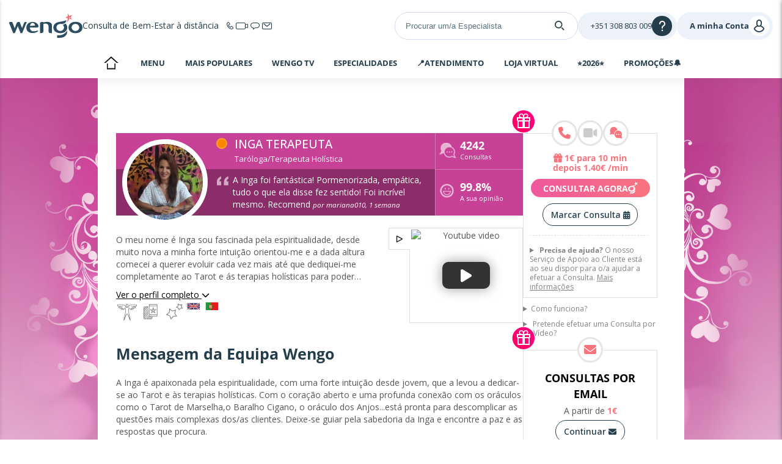

--- FILE ---
content_type: text/html; charset=UTF-8
request_url: https://www.wengo.pt/tarot-videncia/3230470-inga-tarologa-terapeuta-holistica
body_size: 30830
content:





<!DOCTYPE html>
<html lang="pt">
<head>
    
    <title>
        Inga - Tarologa - Tarot e Vidência: Contactar a Especialista...    </title>
    <meta name="description"
            content="Mais 99.8% de comentários positivos e 4242 consultas na Wengo. Consulte desde já os comentários dos nossos cliente e contacte o/a Inga Terapeuta"/>
            
            <meta name="robots" content="index,follow">
            <link rel="canonical" href="https://m.wengo.pt/tarot-videncia/3230470-inga-tarologa-terapeuta-holistica">
            <link rel="alternate" media="only screen and (max-width: 640px)" href="https://m.wengo.pt/tarot-videncia/3230470-inga-tarologa-terapeuta-holistica">
            <link rel="alternate" media="handheld" href="https://m.wengo.pt/tarot-videncia/3230470-inga-tarologa-terapeuta-holistica">
            <link rel="alternate" hreflang="pt" href="https://www.wengo.pt/tarot-videncia/3230470-inga-tarologa-terapeuta-holistica">
            <link rel="alternate" hreflang="x-default" href="https://www.wengo.pt/tarot-videncia/3230470-inga-tarologa-terapeuta-holistica">
    
    
            <!-- Google Tag Manager -->
        <script>(function (w, d, s, l, i) {
                w[l] = w[l] || [];
                w[l].push({
                    'gtm.start':
                        new Date().getTime(), event: 'gtm.js'
                });
                var f = d.getElementsByTagName(s)[0],
                    j = d.createElement(s), dl = l != 'dataLayer' ? '&l=' + l : '';
                j.async = true;
                j.setAttribute("data-cmp-ab", "1");
                j.src =
                    'https://www.googletagmanager.com/gtm.js?id=' + i + dl;
                f.parentNode.insertBefore(j, f);
            })(window, document, 'script', 'wgDataLayer', 'GTM-M5H99DR');
            wgDataLayer.push({"lang":"por","wl":1,"is_client":0,"id_client":null,"abtest":70,"user_categorie":null,"tracker_id":null,"pagename":"www\/annuaire\/1270\/expert","avis_recus":374,"avis_positifs":373,"categorie":1270,"consultations_donnees":4242});wgDataLayer.push({"event":"view_item","virtualPage":null,"ecommerce":{"transaction_id":null,"value":19.5,"currency":"EUR","coupon":null,"items":[{"item_id":3230470,"item_name":"Inga Terapeuta","item_brand":1,"item_category":1270,"item_category2":"por","item_variant":null,"price":1.95,"quantity":1}]}});</script>
        <script>
            window.wgDataLayer      = window.wgDataLayer || [];
            window.cmp_datalayername = "wgDataLayer";
            window.dataLayer        = window.wgDataLayer;
        </script>
        <!-- End Google Tag Manager -->
    <meta name="viewport" content="width=device-width, initial-scale=1">

                <link rel="stylesheet" href="//sk.wgcdn.net/V9.79.10/build/main.a664fd77.css">
        <link rel="stylesheet" href="//sk.wgcdn.net/V9.79.10/build/wgNotification.44ddb7e1.css">
        <link rel="stylesheet" href="//sk.wgcdn.net/V9.79.10/build/wgHelpBubble.1a1d45da.css">
    
    <link rel="stylesheet" href="//sk.wgcdn.net/V9.79.10/build/133.7c6ffff0.css">
    <link rel="stylesheet" href="//sk.wgcdn.net/V9.79.10/build/expertSheet.f0675e39.css">

                <link rel="icon" type="image/x-icon"
                href="//sk.wgcdn.net/V9.79.10/build/images/favicon/1/favicon.15e19654.ico">
        <link rel="apple-touch-icon" sizes="57x57"
                href="//sk.wgcdn.net/V9.79.10/build/images/favicon/1/apple-icon-57x57.20548434.png">
        <link rel="apple-touch-icon" sizes="60x60"
                href="//sk.wgcdn.net/V9.79.10/build/images/favicon/1/apple-icon-60x60.9389f723.png">
        <link rel="apple-touch-icon" sizes="72x72"
                href="//sk.wgcdn.net/V9.79.10/build/images/favicon/1/apple-icon-72x72.5989ad5e.png">
        <link rel="apple-touch-icon" sizes="76x76"
                href="//sk.wgcdn.net/V9.79.10/build/images/favicon/1/apple-icon-76x76.19f8f651.png">
        <link rel="apple-touch-icon" sizes="114x114"
                href="//sk.wgcdn.net/V9.79.10/build/images/favicon/1/apple-icon-114x114.36831251.png">
        <link rel="apple-touch-icon" sizes="120x120"
                href="//sk.wgcdn.net/V9.79.10/build/images/favicon/1/apple-icon-120x120.a8c3efdf.png">
        <link rel="apple-touch-icon" sizes="144x144"
                href="//sk.wgcdn.net/V9.79.10/build/images/favicon/1/apple-icon-144x144.0aeb171a.png">
        <link rel="apple-touch-icon" sizes="152x152"
                href="//sk.wgcdn.net/V9.79.10/build/images/favicon/1/apple-icon-152x152.bc133c79.png">
        <link rel="apple-touch-icon" sizes="180x180"
                href="//sk.wgcdn.net/V9.79.10/build/images/favicon/1/apple-icon-180x180.fc9c0818.png">
        <link rel="icon" type="image/png" sizes="192x192"
                href="//sk.wgcdn.net/V9.79.10/build/images/favicon/1/android-icon-192x192.3ad848c8.png">
        <link rel="icon" type="image/png" sizes="32x32"
                href="//sk.wgcdn.net/V9.79.10/build/images/favicon/1/favicon-32x32.cff87355.png">
        <link rel="icon" type="image/png" sizes="96x96"
                href="//sk.wgcdn.net/V9.79.10/build/images/favicon/1/favicon-96x96.68054317.png">
        <link rel="icon" type="image/png" sizes="16x16"
                href="//sk.wgcdn.net/V9.79.10/build/images/favicon/1/favicon-16x16.8fb994f4.png">
        <link rel="preload" type="font/woff2"
                href="//sk.wgcdn.net/V9.79.10/build/fonts/ZZzTGmufF-Wq8IS3fkpBu_k_vArhqVIZ0nv9q090hN8.368401ef696a868e0750b6250a655d7d.woff2"
                as="font" crossorigin>
        <link rel="preload" type="font/woff2"
                href="//sk.wgcdn.net/V9.79.10/build/fonts/u-WUoqrET9fUeobQW7jkRRJtnKITppOI_IvcXXDNrsc.0a684ffefaeb82eae45478e7157fba64.woff2"
                as="font" crossorigin>
        <link rel="preload" type="font/woff2"
                href="//sk.wgcdn.net/V9.79.10/build/fonts/cJZKeOuBrn4kERxqtaUH3VtXRa8TVwTICgirnJhmVJw.ec806460121999bcfb12bc264d46d41e.woff2"
                as="font" crossorigin>
        <link rel="preload" type="font/woff2"
                href="//sk.wgcdn.net/V9.79.10/build/fonts/k3k702ZOKiLJc3WVjuplzD0LW-43aMEzIO6XUTLjad8.dfc056e9b7c74999cc86ec3a83f3fbfc.woff2"
                as="font" crossorigin>
        <link rel="preload" type="font/woff2"
                href="//sk.wgcdn.net/V9.79.10/build/fonts/k3k702ZOKiLJc3WVjuplzOgdm0LZdjqr5-oayXSOefg.7435e6c2064f36f486266e516e9838b8.woff2"
                as="font" crossorigin>

        <style>
            @font-face {
                font-family: 'wengo-iconfont';
                src: url('//sk.wgcdn.net/V9.79.10/build/fonts/wengo-iconfont.13f30bdce21d3e00bf930cef7444b700.woff2') format('woff2'),
                url('//sk.wgcdn.net/V9.79.10/build/fonts/wengo-iconfont.ff2fdc9a824430eafede2cb0097b96b2.ttf') format('truetype'),
                url('//sk.wgcdn.net/V9.79.10/build/fonts/wengo-iconfont.b4ba67fad968f121e35f4a176a9bad0e.woff') format('woff'),
                url('//sk.wgcdn.net/V9.79.10/build/fonts/wengo-iconfont.350cdf858a387878e7215e8c7ceda51e.svg') format('svg');
                font-weight: normal;
                font-style: normal;
                font-display: swap;
            }
        </style>

        
        
        <meta name="msapplication-TileColor" content="#ffffff">
        <meta name="msapplication-TileImage"
                content="//sk.wgcdn.net/V9.79.10/build/images/favicon/1/ms-icon-144x144.0aeb171a.png">
        <meta name="theme-color" content="#ffffff">
    
    
    <script>
        if ('serviceWorker' in navigator) {
            window.addEventListener('load', function () {
                navigator.serviceWorker.register('/sw.js').then(function (response) {
                    // console.log('Service Worker registered.');
                }).catch(function (error) {
                    // console.error(error);
                });
            });
            window.addEventListener('beforeinstallprompt', function (event) {
                event.preventDefault()
            });
        }
    </script>

                        <header id="wg-header" class="wg-header">
    <div class="wg-header-container">
        <div class="wg-header-left-side-mobile is-hidden-desktop">
                        <button title="menu"
                    class="wg-header-burger toggle-menu menu-left"
                    aria-label="Menu">
                <i class="wgi-bars"></i>
            </button>

                        <button class="wg-header-search"
                    data-test="toggle-search-button-mobile"
                    onclick="slideComponent('#headerSearchBarContainer', 'fast')"
                    aria-label="Search">
                <i class="wgi-search"></i>
            </button>
        </div>

        <div class="wg-header-left-side-desktop">
                        <a href="/" title="bem-vindo" class="wg-header-logo">
                                
                <img src="//sk.wgcdn.net/V9.79.10/build/images/logo/wl-1.5ec6bf63.svg" width="120" height="40" alt="Logo" loading="lazy">
            </a>

                                                    <p class="wg-header-baseline is-hidden-mobile">
                    <span class="text">Consulta de Bem-Estar à distância</span>
                    <span class="icons">
                        <i class="wgi-phone-simple"></i>
                        <i class="wgi-visio-simple"></i>
                        <i class="wgi-chat-simple"></i>
                        <i class="wgi-qpp-simple"></i>
                    </span>
                </p>
                    </div>

        <div class="wg-header-right-side-with-searchbar-generic">
                        <div class="wg-header-searchbar" id="headerSearchBarContainer">
                <form name="form_expert_search" action="/s/form" method="get" class="form_search">
    <input type="text"
           id="headerSearchBar"
           name="form[search]"
           required="required"
                          value=""
                      placeholder="Procurar um/a Especialista">

    <label for="headerSearchBarSubmit">
        <i class="wgi-search"></i>
    </label>

    <input type="submit" id="headerSearchBarSubmit"/>
</form>
            </div>

            <div class="wg-header-right-side-generic">
                                <div class="wg-header-account-generic wg-header-button-generic">
                                        <button class="wg-header-account-mobile toggle-menu menu-right is-hidden-desktop"
                            id="wgSelfcareMobileButton"
                            aria-label="User">
                        <i class="wgi-user"></i>
                    </button>

                                        <a href="/account/signInSignUp?source=header"
                        class="is-hidden-mobile"
                        title="Conectar-se"
                        id="wgSelfcareDesktopConnect">
                        <span class="text">A minha Conta</span>
                        <i class="wgi-user"></i>
                    </a>

                                        <a href="/account"
                        class="is-hidden is-connected is-hidden-mobile"
                        title=""
                        id="wgSelfcareDesktopConnected">
                        <span class="text">%login%</span>
                        <i class="wgi-user"></i>
                    </a>
                </div>

                                <div class="wg-header-help wg-header-button-generic">
                    <button aria-label="Help">
                        <span class="text customer-service-extension"><i class="cse-loader"></i></span>
                        <i class="wgi-question"></i>
                    </button>

                                                                                                                                                                    
                                            <div class="list">
                            <ul>
                                                                    <li><a href="tel: +351 308 803 009" title="">Contactar o Serviço de Apoio ao Cliente</a></li>
                                                                                                    <li><a href="/tarot-videncia-1270/como-funciona" title="">Como funciona</a></li>
                                                                                                    <li><a href="/faq" title="">FAQ Wengo</a></li>
                                                            </ul>
                        </div>
                                    </div>
            </div>
        </div>
    </div>
</header>
        
        
        <div id="menuleft" class="cbp-spmenu cbp-spmenu-vertical cbp-spmenu-left sidemenu_volet">
    <div id="champ_recherche">
          <form name="form_expert_search" action="/s/form" method="get" class="form_search relative">
        <input type="text" id="form_search" class="form-search-input" name="form[search]" required="required"  placeholder="Procurar um/a Especialista ou Tema: Amor, Trabalho...">
        <svg class="search-logo-wengo" xmlns="http://www.w3.org/2000/svg" viewBox="0 0 11.96 15.15">
            <g>
                <g>
                    <path class="cls-1" d="M8.06,3.93A2.9,2.9,0,0,1,9.19,6.2a3.16,3.16,0,0,1-3.26,3,3.15,3.15,0,0,1-3.25-3,2.84,2.84,0,0,1,1-2.14A3.25,3.25,0,0,1,5.4,3.24a4.45,4.45,0,0,1,1.09-.05,6.46,6.46,0,0,0,1.5,0,3.82,3.82,0,0,0,3-2.1s.6-1.31-.1-1h0a10.61,10.61,0,0,1-2.6.81h0L7.87,1H7.79L4.7,1.52h0C2.27,1.88.56,3.28.12,5.25h0a4.64,4.64,0,0,0-.12,1C0,9,2.19,10.93,5.52,11.11l.44,0h.09l.44,0C9.81,10.93,12,9,12,6.25a4.36,4.36,0,0,0-1.55-3.41A4.9,4.9,0,0,1,8.06,3.93Z"/>
                    <path class="cls-1" d="M7.26,12.65a8,8,0,0,1-2.15.27H3.23v2.23H5.14A14.94,14.94,0,0,0,7.26,15a5.79,5.79,0,0,0,3.94-2.51h0l0-.06a5,5,0,0,0,.28-.57A8.34,8.34,0,0,0,12,9.65V8.82A8.78,8.78,0,0,1,7.26,12.65Z"/>
                </g>
            </g>
        </svg>
        <i class="fa fa-times-circle icon-reset-search" onclick="resetSearchTerm('form-search-input')"></i>
        <label for="searchSubmit" class="search-submit">
            <svg version="1.1" xmlns="http://www.w3.org/2000/svg" xmlns:xlink="http://www.w3.org/1999/xlink" x="0px" y="0px" viewBox="0 0 500 500" style="enable-background:new 0 0 500 500;" xml:space="preserve">
                <g>
                    <path d="M476.2,476.51L476.2,476.51c-9.52,9.52-24.97,9.52-34.49,0l-112.1-112.1l34.49-34.49l112.1,112.1
                        C485.73,451.54,485.73,466.99,476.2,476.51z"/>
                    <path d="M74.3,74.61c-71.44,71.44-71.44,187.26,0,258.69c71.44,71.44,187.26,71.44,258.69,0s71.44-187.26,0-258.69
                        C261.56,3.18,145.74,3.18,74.3,74.61z M349.99,203.96c0,39.09-15.22,75.84-42.86,103.48s-64.39,42.86-103.48,42.86
                        c-39.09,0-75.84-15.22-103.48-42.86c-27.64-27.64-42.86-64.39-42.86-103.48c0-39.09,15.22-75.84,42.86-103.48
                        c27.64-27.64,64.39-42.86,103.48-42.86c39.09,0,75.84,15.22,103.48,42.86C334.77,128.12,349.99,164.87,349.99,203.96z"/>
                </g>
            </svg>
        </label>
        <input type="submit" value="&#xe946;" id="searchSubmit" class="wgi-search champ_search"/>
                    <i class="fa fa-times fa-2x close-menu" aria-hidden="true"></i>
                <div class="clear"></div>
    </form>
</div>    


<div class="ds-is-hidden-desktop" id="minHeightLeftMenu">
                        <p class="title pink">
                                                         PROMOÇÕES🔔
                                                    <span class="opened">
                        <span></span>
                        <span></span>
                    </span>
                            </p>
                            <ul class="opened">
                                            <li>
                            <a                                 href="/tarot-videncia-1270/especial-2026-tarot"
                                                             class="grey"
                                                             target=""
                                                             rel=""
                            >
                                                                Descubra o que 2026 lhe reserva
                            </a>
                        </li>
                                            <li>
                            <a                                 href="/tarot-videncia-1270/offer/promocoes-exclusivas"
                                                             class="grey"
                                                             target=""
                                                             rel=""
                            >
                                                                Especialistas hoje com desconto
                            </a>
                        </li>
                                            <li>
                            <a                                 href="/tarot-videncia-1270/pacotes-consultas-web"
                                                             class="grey"
                                                             target=""
                                                             rel=""
                            >
                                                                Pacotes promocionais
                            </a>
                        </li>
                                            <li>
                            <a                                 href="/tarot-videncia-1270/tarot-online-10minutos-1euro-primeira-consulta"
                                                             class="grey"
                                                             target=""
                                                             rel=""
                            >
                                                                OFERTA Novo Cliente
                            </a>
                        </li>
                                            <li>
                            <a                                 href="/tarot-videncia-1270/appli"
                                                             class="grey"
                                                             target=""
                                                             rel=""
                            >
                                                                Nossa APP gratuita
                            </a>
                        </li>
                                            <li>
                            <a                                 href="/tarot-videncia-1270/pacote-bem-estar?tracker_id=v2_61088"
                                                             class="grey"
                                                             target=""
                                                             rel=""
                            >
                                                                ✨Pack 24€/20 min✨
                            </a>
                        </li>
                                            <li>
                            <a                                 href="/tarot-videncia-1270/pacote-zen-videoconsulta?tracker_id=v2_61184"
                                                             class="grey"
                                                             target=""
                                                             rel=""
                            >
                                                                ✨Pack vídeo-consulta✨
                            </a>
                        </li>
                                            <li>
                            <a                                 href="/tarot-videncia-1270/pacotes-consultas-web"
                                                             class="grey"
                                                             target=""
                                                             rel=""
                            >
                                                                Outros packs promocionais disponíveis
                            </a>
                        </li>
                                    </ul>
                                <p class="title grey">
                                                        ⭐2026⭐
                                                    <span class="">
                        <span></span>
                        <span></span>
                    </span>
                            </p>
                            <ul>
                                            <li>
                            <a                                 href="/tarot-videncia-1270/especial-2026-tarot"
                                                             class="grey"
                                                             target=""
                                                             rel=""
                            >
                                                                Descubra o que 2026 lhe reserva
                            </a>
                        </li>
                                            <li>
                            <a                                 href="/tarot-videncia-1270/especial-2026-conselhos"
                                                             class="grey"
                                                             target=""
                                                             rel=""
                            >
                                                                Conselhos de vida
                            </a>
                        </li>
                                            <li>
                            <a                                 href="/tarot-videncia-1270/especial-2026-amor"
                                                             class="grey"
                                                             target=""
                                                             rel=""
                            >
                                                                Especial AMOR
                            </a>
                        </li>
                                    </ul>
                                <p class="title grey">
                                                        MENU
                                                    <span class="">
                        <span></span>
                        <span></span>
                    </span>
                            </p>
                            <ul>
                                            <li>
                            <a                                 href="/tarot-videncia-1270/thema/consultas-video"
                                                             class="grey"
                                                             target=""
                                                             rel=""
                            >
                                                                Vídeo-consulta
                            </a>
                        </li>
                                            <li>
                            <a                                 href="/tarot-videncia-1270/thema/tarot-videncia-por-chat-online"
                                                             class="grey"
                                                             target=""
                                                             rel=""
                            >
                                                                Consultas por Chat 
                            </a>
                        </li>
                                            <li>
                            <a                                 href="/tarot-videncia-1270/thema/videncia-por-telefone"
                                                             class="grey"
                                                             target=""
                                                             rel=""
                            >
                                                                Consultas por Telefone
                            </a>
                        </li>
                                            <li>
                            <a                                 href="/tarot-videncia-1270/thema/tarot-por-email"
                                                             class="grey"
                                                             target=""
                                                             rel=""
                            >
                                                                Consultas por Email
                            </a>
                        </li>
                                            <li>
                            <a                                 href="/tarot-videncia-1270/top-15"
                                                             class="grey"
                                                             target=""
                                                             rel=""
                            >
                                                                Nossa seleção de Tarólogos
                            </a>
                        </li>
                                            <li>
                            <a                                 href="/loginAndRedirect?wl=1"
                                                             class="grey"
                                                             target=""
                                                             rel=""
                            >
                                                                Espaço cliente
                            </a>
                        </li>
                                            <li>
                            <a                                 href="/expert"
                                                             class="grey"
                                                             target=""
                                                             rel=""
                            >
                                                                Espaço Especialista
                            </a>
                        </li>
                                            <li>
                            <a                                 href="/tarot-videncia-1270/pacotes-consultas-web"
                                                             class="grey"
                                                             target=""
                                                             rel=""
                            >
                                                                    <i class="fa fa-bell-o"></i>
                                                                Pacotes promocionais
                            </a>
                        </li>
                                            <li>
                            <a                                 href="/tarot-videncia-1270/tarot-online-10minutos-1euro-primeira-consulta"
                                                             class="grey"
                                                             target=""
                                                             rel=""
                            >
                                                                    <i class="fa fa-bell-o"></i>
                                                                Oferta Novo Cliente
                            </a>
                        </li>
                                            <li>
                            <a                                 href="/account/fidelity-program"
                                                             class="grey"
                                                             target=""
                                                             rel=""
                            >
                                                                Programa de FIDELIDADE
                            </a>
                        </li>
                                            <li>
                            <a                                 href="/tarot-videncia-1270/como-funciona"
                                                             class="grey"
                                                             target=""
                                                             rel=""
                            >
                                                                Apoio ao Cliente
                            </a>
                        </li>
                                            <li>
                            <a                                 href="tel:308803009"
                                                             class="grey"
                                                             target=""
                                                             rel=""
                            >
                                                                    <i class="fa fa-phone"></i>
                                                                Ligue para o 308 803 009
                            </a>
                        </li>
                                            <li>
                            <a                                 href="https://meu.astrocenter.pt/tarot/telefone/art-meios-de-pagamento-wengo"
                                                             class="grey"
                                                             target=""
                                                             rel=""
                            >
                                                                Meios de Pagamento
                            </a>
                        </li>
                                            <li>
                            <a                                 href="/tarot-videncia-1270/redes-sociais"
                                                             class="grey"
                                                             target=""
                                                             rel=""
                            >
                                                                Redes Sociais
                            </a>
                        </li>
                                            <li>
                            <a                                 href="/tarot-videncia-1270/codigo-de-etica"
                                                             class="grey"
                                                             target=""
                                                             rel=""
                            >
                                                                CÓDIGO DE ÉTICA
                            </a>
                        </li>
                                    </ul>
                                <p class="title grey">
                                                        MAIS POPULARES
                                                    <span class="">
                        <span></span>
                        <span></span>
                    </span>
                            </p>
                            <ul>
                                            <li>
                            <a                                 href="/tarot-videncia-1270/especial-2026-tarot"
                                                             class="grey"
                                                             target=""
                                                             rel=""
                            >
                                                                Descubra o que 2026 lhe reserva
                            </a>
                        </li>
                                            <li>
                            <a                                 href="/tarot-videncia-1270/thema/top-voyants"
                                                             class="grey"
                                                             target=""
                                                             rel=""
                            >
                                                                Top 15 dos tarólogos
                            </a>
                        </li>
                                            <li>
                            <a                                 href="/tarot-videncia-1270/tiragem-tarot-mensal"
                                                             class="grey"
                                                             target=""
                                                             rel=""
                            >
                                                                Tiragem mensal
                            </a>
                        </li>
                                            <li>
                            <a                                 href="/tarot-videncia-1270/os-novos-tarologos-disponiveis"
                                                             class="grey"
                                                             target=""
                                                             rel=""
                            >
                                                                Novos Tarólogos
                            </a>
                        </li>
                                            <li>
                            <a                                 href="/tarot-videncia-1270/tiragem-tarot-do-dia"
                                                             class="grey"
                                                             target=""
                                                             rel=""
                            >
                                                                Tiragem do dia 
                            </a>
                        </li>
                                            <li>
                            <a                                 href="/tarot-videncia-1270/thema/all-voyants-by-date"
                                                             class="grey"
                                                             target=""
                                                             rel=""
                            >
                                                                ✨Tarólogos com mais antiguidade
                            </a>
                        </li>
                                            <li>
                            <a                                 href="/tarot-videncia-1270/thema/all-voyants-by-price"
                                                             class="grey"
                                                             target=""
                                                             rel=""
                            >
                                                                Tarólogos com a tarifa mais baixa
                            </a>
                        </li>
                                            <li>
                            <a                                 href="/tarot-videncia-1270/thema/all-voyants-by-crush"
                                                             class="grey"
                                                             target=""
                                                             rel=""
                            >
                                                                Tarólogos favoritos dos clientes 
                            </a>
                        </li>
                                            <li>
                            <a                                 href="/tarot-videncia-1270/thema/all-voyants-by-rating"
                                                             class="grey"
                                                             target=""
                                                             rel=""
                            >
                                                                Tarólogos mais comentados
                            </a>
                        </li>
                                            <li>
                            <a                                 href="/tarot-videncia-1270/experts-exclusifs"
                                                             class="grey"
                                                             target=""
                                                             rel=""
                            >
                                                                Exclusivamente na Wengo 
                            </a>
                        </li>
                                            <li>
                            <a                                 href="/tarot-videncia-1270/thema/all-voyants"
                                                             class="grey"
                                                             target=""
                                                             rel=""
                            >
                                                                ➡️Todos os Tarólogos
                            </a>
                        </li>
                                            <li>
                            <a                                 href="https://meu.astrocenter.pt/horoscopo/anual/"
                                                             class="grey"
                                                             target=""
                                                             rel=""
                            >
                                                                Previsões gratuitas 2026
                            </a>
                        </li>
                                    </ul>
                                <p class="title grey">
                                    <a href="/tarot-videncia-1270/wengoTv"
                                                 title="">
                                                WENGO TV
                    </a>
                                                    <span class="">
                        <span></span>
                        <span></span>
                    </span>
                            </p>
                            <ul>
                                            <li>
                            <a                                 href="/tarot-videncia-1270/wengo-tv-live"
                                                             class="grey"
                                                             target=""
                                                             rel=""
                            >
                                                                Vidência em Live
                            </a>
                        </li>
                                            <li>
                            <a                                 href="/tarot-videncia-1270/wengo-tv-presentations"
                                                             class="pink"
                                                             target=""
                                                             rel=""
                            >
                                                                Entrevistas
                            </a>
                        </li>
                                            <li>
                            <a                                 href="/tarot-videncia-1270/wengo-tv-advice"
                                                             class="grey"
                                                             target=""
                                                             rel=""
                            >
                                                                Dicas e Rituais
                            </a>
                        </li>
                                    </ul>
                                <p class="title grey">
                                                        ESPECIALIDADES
                                                    <span class="">
                        <span></span>
                        <span></span>
                    </span>
                            </p>
                            <ul>
                                            <li>
                            <a                                 href="/tarot-videncia-1270/thema/videncia-amor-por-telefone"
                                                             class="grey"
                                                             target=""
                                                             rel=""
                            >
                                                                Tarot do Amor
                            </a>
                        </li>
                                            <li>
                            <a                                 href="/tarot-videncia-1270/thema/videncia-trabalho-por-telefone"
                                                             class="grey"
                                                             target=""
                                                             rel=""
                            >
                                                                Tarot do Trabalho 
                            </a>
                        </li>
                                            <li>
                            <a                                 href="/tarot-videncia-1270/thema/videntes-online"
                                                             class="grey"
                                                             target=""
                                                             rel=""
                            >
                                                                Vidência
                            </a>
                        </li>
                                            <li>
                            <a                                 href="/tarot-videncia-1270/consulta-mesa-radionica"
                                                             class="grey"
                                                             target=""
                                                             rel=""
                            >
                                                                Mesa Radiónica
                            </a>
                        </li>
                                            <li>
                            <a                                 href="/tarot-videncia-1270/consulta-cartomancia"
                                                             class="grey"
                                                             target=""
                                                             rel=""
                            >
                                                                Cartomancia
                            </a>
                        </li>
                                            <li>
                            <a                                 href="/tarot-videncia-1270/thema/especialidade-numerologia"
                                                             class="grey"
                                                             target=""
                                                             rel=""
                            >
                                                                Numerologia
                            </a>
                        </li>
                                            <li>
                            <a                                 href="/tarot-videncia-1270/thema/especialidade-astrologia"
                                                             class="grey"
                                                             target=""
                                                             rel=""
                            >
                                                                Astrologia
                            </a>
                        </li>
                                            <li>
                            <a                                 href="/tarot-videncia-1270/thema/especialidade-mediunidade"
                                                             class="grey"
                                                             target=""
                                                             rel=""
                            >
                                                                Mediumnidade
                            </a>
                        </li>
                                            <li>
                            <a                                 href="/tarot-videncia-1270/baralho-cigano"
                                                             class="grey"
                                                             target=""
                                                             rel=""
                            >
                                                                Baralho Cigano
                            </a>
                        </li>
                                            <li>
                            <a                                 href="/tarot-videncia-1270/tarot-dos-anjos"
                                                             class="grey"
                                                             target=""
                                                             rel=""
                            >
                                                                Tarot dos Anjos
                            </a>
                        </li>
                                            <li>
                            <a                                 href="/tarot-videncia-1270/consultas-vidas-passadas"
                                                             class="grey"
                                                             target=""
                                                             rel=""
                            >
                                                                Vidas passadas
                            </a>
                        </li>
                                            <li>
                            <a                                 href="/tarot-videncia-1270/significado-dos-seus-sonhos"
                                                             class="grey"
                                                             target=""
                                                             rel=""
                            >
                                                                Significado dos sonhos
                            </a>
                        </li>
                                            <li>
                            <a                                 href="/tarot-videncia-1270/mapa-astral"
                                                             class="grey"
                                                             target=""
                                                             rel=""
                            >
                                                                Mapa Astral
                            </a>
                        </li>
                                            <li>
                            <a                                 href="/tarot-videncia-1270/consulta-pendulo"
                                                             class="grey"
                                                             target=""
                                                             rel=""
                            >
                                                                Pêndulo
                            </a>
                        </li>
                                            <li>
                            <a                                 href="/tarot-videncia-1270/consulta-quiromancia"
                                                             class="grey"
                                                             target=""
                                                             rel=""
                            >
                                                                Quiromancia
                            </a>
                        </li>
                                            <li>
                            <a                                 href="/tarot-videncia-1270/leitura-da-aura-wengo"
                                                             class="grey"
                                                             target=""
                                                             rel=""
                            >
                                                                Leitura da aura
                            </a>
                        </li>
                                            <li>
                            <a                                 href="/tarot-videncia-1270/especialidade-tarot"
                                                             class="grey"
                                                             target=""
                                                             rel=""
                            >
                                                                Tudo sobre o Tarot
                            </a>
                        </li>
                                    </ul>
                                <p class="title grey">
                                                        📍ATENDIMENTO
                                                    <span class="">
                        <span></span>
                        <span></span>
                    </span>
                            </p>
                            <ul>
                                            <li>
                            <a                                 href="/tarot-videncia-1270/thema/consultas-video"
                                                             class="grey"
                                                             target=""
                                                             rel=""
                            >
                                                                Vídeo-consulta 
                            </a>
                        </li>
                                            <li>
                            <a                                 href="/tarot-videncia-1270/thema/tarot-videncia-por-chat-online"
                                                             class="grey"
                                                             target=""
                                                             rel=""
                            >
                                                                Consultas por chat
                            </a>
                        </li>
                                            <li>
                            <a                                 href="/tarot-videncia-1270/thema/videncia-por-telefone"
                                                             class="grey"
                                                             target=""
                                                             rel=""
                            >
                                                                Consultas por telefone
                            </a>
                        </li>
                                            <li>
                            <a                                 href="/tarot-videncia-1270/thema/tarot-por-email"
                                                             class="grey"
                                                             target=""
                                                             rel=""
                            >
                                                                Consultas por email
                            </a>
                        </li>
                                            <li>
                            <a                                 href="/tarot-videncia-1270/thema/tarot-videncia-por-email-audio "
                                                             class="grey"
                                                             target=""
                                                             rel=""
                            >
                                                                Consutas com gravação áudio
                            </a>
                        </li>
                                    </ul>
                                <p class="title grey">
                                    <a href="/tarot-videncia-1270/box"
                                                 title="">
                                                LOJA VIRTUAL
                    </a>
                                                    <span class="">
                        <span></span>
                        <span></span>
                    </span>
                            </p>
                            <ul>
                                            <li>
                            <a                                 href="/store/offer/box-yearly-love-tarot"
                                                             class="grey"
                                                             target=""
                                                             rel=""
                            >
                                                                Box Tarot 2026
                            </a>
                        </li>
                                            <li>
                            <a                                 href="/store/offer/horoscope-annuel"
                                                             class="grey"
                                                             target=""
                                                             rel=""
                            >
                                                                Horóscopo Amor 2026
                            </a>
                        </li>
                                            <li>
                            <a                                 href="/store/offer/le-tarot-oui-non"
                                                             class="grey"
                                                             target=""
                                                             rel=""
                            >
                                                                Tarot Sim-Não
                            </a>
                        </li>
                                            <li>
                            <a                                 href="https://creactive.astrocenter.fr/cristal/"
                                                             class="grey"
                                                             target=""
                                                             rel=""
                            >
                                                                Jogo da Bolinha de Cristal
                            </a>
                        </li>
                                            <li>
                            <a                                 href="/tarot-videncia-1270/box"
                                                             class="grey"
                                                             target=""
                                                             rel=""
                            >
                                                                Ver a Loja
                            </a>
                        </li>
                                    </ul>
                                <p class="title grey">
                                    <a href="/tarot-videncia-1270"
                                                 title="">
                                                Voltar a página inicial
                    </a>
                                            </p>
                                <p class="title grey">
                                    <a href="/tarot-videncia-1270/redes-sociais"
                                                 title="">
                                                Siga-nos 
                    </a>
                                            </p>
                                <p class="title grey">
                                                        
                                                    <span class="">
                        <span></span>
                        <span></span>
                    </span>
                            </p>
                            <ul>
                                    </ul>
                        </div>

<div class="bottom-menu ds-is-hidden-desktop" id="bottomMenu">
                                                            <ul class="social-media-sticky">
                                                    <li>
                                <a                                          href="https://www.instagram.com/wengoportugal/"
                                                                             class="grey"
                                                                             target="_blank"
                                                                             rel=""
                                                                        title="instagram">

                                                                            <i class="fa-instagram"></i>
                                                                    </a>
                            </li>
                                                    <li>
                                <a                                          href="https://www.facebook.com/wengo.pt/"
                                                                             class="grey"
                                                                             target="_blank"
                                                                             rel=""
                                                                        title="facebook">

                                                                            <i class="fa-facebook"></i>
                                                                    </a>
                            </li>
                                                    <li>
                                <a                                          href="https://www.pinterest.pt/wengo_portugal/"
                                                                             class="grey"
                                                                             target="_blank"
                                                                             rel=""
                                                                        title="pinterest">

                                                                            <i class="fa-pinterest"></i>
                                                                    </a>
                            </li>
                                                    <li>
                                <a                                          href="https://www.youtube.com/channel/UCVFu88hBMfyK4-HQ9SsNpTw/videos"
                                                                             class="grey"
                                                                             target="_blank"
                                                                             rel=""
                                                                        title="youtube">

                                                                            <i class="fa-youtube"></i>
                                                                    </a>
                            </li>
                                                    <li>
                                <a href="/cdn-cgi/l/email-protection#abcadbc4c2c4c8c7c2cec5dfceebdccec5ccc485c8c4c6" class="grey" target="_blank" rel="" title="mail">

                                                                            <i class="fa-mail"></i>
                                                                    </a>
                            </li>
                                            </ul>
                                        
    <ul id="dropdown-lang-mobile" class="dropdown-lang-mobile">
        <li>
            <i class="fa fa-chevron-down"></i>
            <div class="wg-flag-icon-sprite flag-size-l flag-mx flag-pt_PT"></div>
            <ul>
                                                                                    <li class="fr_FR">
                            <a href="https://m.wengo.fr"
                               class="dkt_left"
                               title="France">
                                <div class="wg-flag-icon-sprite flag-size-l mr-15 ml-10 flag-fr_FR"></div>
                                France
                            </a>
                        </li>
                                                                                                        <li class="it_IT">
                            <a href="https://m.wengo.it/astrologia-cartomanzia-1270"
                               class="dkt_left"
                               title="Italia">
                                <div class="wg-flag-icon-sprite flag-size-l mr-15 ml-10 flag-it_IT"></div>
                                Italia
                            </a>
                        </li>
                                                                                                        <li class="es_ES">
                            <a href="https://m.wengo.es/tarot-videncia-1270"
                               class="dkt_left"
                               title="España">
                                <div class="wg-flag-icon-sprite flag-size-l mr-15 ml-10 flag-es_ES"></div>
                                España
                            </a>
                        </li>
                                                                                                                                            <li class="tr_DE">
                            <a href="https://m.kocluk-astrocenter.wengo.com/astroloji-1270"
                               class="dkt_left"
                               title="Türkiye - Avrupa">
                                <div class="wg-flag-icon-sprite flag-size-l mr-15 ml-10 flag-tr_DE"></div>
                                Türkiye - Avrupa
                            </a>
                        </li>
                                                                                                        <li class="es_US">
                            <a href="https://m.latino.wengo.com/tarot-videncia-1270"
                               class="dkt_left"
                               title="Latino">
                                <div class="wg-flag-icon-sprite flag-size-l mr-15 ml-10 flag-es_US"></div>
                                Latino
                            </a>
                        </li>
                                                                                                        <li class="en_GB">
                            <a href="https://m.astrofame.co.uk/psychic-readings-1270"
                               class="dkt_left"
                               title="United Kingdom">
                                <div class="wg-flag-icon-sprite flag-size-l mr-15 ml-10 flag-en_GB"></div>
                                United Kingdom
                            </a>
                        </li>
                                                                                                        <li class="en_US">
                            <a href="https://m.astrofame.com/psychic-readings-1270"
                               class="dkt_left"
                               title="United States">
                                <div class="wg-flag-icon-sprite flag-size-l mr-15 ml-10 flag-en_US"></div>
                                United States
                            </a>
                        </li>
                                                                                                        <li class="fr_CH">
                            <a href="https://m.fr.wengo.ch/voyance-astrologie-1270"
                               class="dkt_left"
                               title="Suisse (Fr)">
                                <div class="wg-flag-icon-sprite flag-size-l mr-15 ml-10 flag-fr_CH"></div>
                                Suisse (Fr)
                            </a>
                        </li>
                                                                                                        <li class="it_CH">
                            <a href="https://m.it.wengo.ch/astrologia-cartomanzia-1270"
                               class="dkt_left"
                               title="Svizzera (It)">
                                <div class="wg-flag-icon-sprite flag-size-l mr-15 ml-10 flag-it_CH"></div>
                                Svizzera (It)
                            </a>
                        </li>
                                                                                                        <li class="pt_BR">
                            <a href="https://m.astrocentro.com.br/consultas-1270"
                               class="dkt_left"
                               title="Brasil">
                                <div class="wg-flag-icon-sprite flag-size-l mr-15 ml-10 flag-pt_BR"></div>
                                Brasil
                            </a>
                        </li>
                                                </ul>
        </li>
    </ul>
</div>


</div>

<div id="menuright" class="cbp-spmenu cbp-spmenu-vertical cbp-spmenu-right sidemenu_volet">

            <div class="unconnected">
            <ul class="top opened">
                <li>
                    <i class="fa fa-times fa-2x close-menu" aria-hidden="true"></i>
                </li>
            </ul>
            <p class="title">Minha conta </p>
            <ul class="opened">
                <li>
                    <a href="/account/signInSignUp?source=sidebar" data-xhr-si-su rel="nofollow" title=""><i class="fa fa-user"></i> Conectar-se<span class="arrow-right"></span></a>
                </li>
                <li>
                    <a href="/account/signInSignUp?source=sidebar" data-xhr-si-su rel="nofollow" title=""><i class="fa fa-cog"></i> Inscrever-se <span class="arrow-right"></span></a>
                </li>
            </ul>
            <ul class="logoutAndOthers opened">
                <li>
                    <a href="/quem-somos" title="">
                        Aviso legal                    </a>
                </li>
                                <li>
                    <a href="/quem-somos/cgu/data-protection-rules" title="">Dados Pessoais</a>
                </li>
                                <li>
                    <a href="/cookies" title="">Cookies</a>
                </li>
                                <li>
                    <a href="/faq" title="">Perguntas Frequentes</a>
                </li>
                                <li>
                    <a href="/quem-somos/contato" title="">
                                            </a>
                </li>
            </ul>
        </div>
    </div>
        <div id="sub-nav" class="ds-is-hidden-mobile ds-is-hidden-tablet dkt-sub-nav">
        <ul class="theme-1270 theme-1270-nav">
                            <li class="nav_home">
                    <a href="/"
                       title="bem-vindo">
                        bem-vindo                    </a>
                </li>
                                                                                                                                                            <li>
                                                            <button>MENU</button>
                            
                                                            <ul>
                                                                            <li><a                                                 href="/tarot-videncia-1270/thema/consultas-video"
                                                                                             class="grey"
                                                                                             target=""
                                                                                             rel=""
                                            >Vídeo-consulta</a></li>
                                                                            <li><a                                                 href="/tarot-videncia-1270/thema/tarot-videncia-por-chat-online"
                                                                                             class="grey"
                                                                                             target=""
                                                                                             rel=""
                                            >Consultas por Chat </a></li>
                                                                            <li><a                                                 href="/tarot-videncia-1270/thema/videncia-por-telefone"
                                                                                             class="grey"
                                                                                             target=""
                                                                                             rel=""
                                            >Consultas por Telefone</a></li>
                                                                            <li><a                                                 href="/tarot-videncia-1270/thema/tarot-por-email"
                                                                                             class="grey"
                                                                                             target=""
                                                                                             rel=""
                                            >Consultas por Email</a></li>
                                                                            <li><a                                                 href="/tarot-videncia-1270/top-15"
                                                                                             class="grey"
                                                                                             target=""
                                                                                             rel=""
                                            >Nossa seleção de Tarólogos</a></li>
                                                                            <li><a                                                 href="/loginAndRedirect?wl=1"
                                                                                             class="grey"
                                                                                             target=""
                                                                                             rel=""
                                            >Espaço cliente</a></li>
                                                                            <li><a                                                 href="/expert"
                                                                                             class="grey"
                                                                                             target=""
                                                                                             rel=""
                                            >Espaço Especialista</a></li>
                                                                            <li><a                                                 href="/tarot-videncia-1270/pacotes-consultas-web"
                                                                                             class="grey"
                                                                                             target=""
                                                                                             rel=""
                                            >Pacotes promocionais</a></li>
                                                                            <li><a                                                 href="/tarot-videncia-1270/tarot-online-10minutos-1euro-primeira-consulta"
                                                                                             class="grey"
                                                                                             target=""
                                                                                             rel=""
                                            >Oferta Novo Cliente</a></li>
                                                                            <li><a                                                 href="/account/fidelity-program"
                                                                                             class="grey"
                                                                                             target=""
                                                                                             rel=""
                                            >Programa de FIDELIDADE</a></li>
                                                                            <li><a                                                 href="/tarot-videncia-1270/como-funciona"
                                                                                             class="grey"
                                                                                             target=""
                                                                                             rel=""
                                            >Apoio ao Cliente</a></li>
                                                                            <li><a                                                 href="https://meu.astrocenter.pt/tarot/telefone/art-meios-de-pagamento-wengo"
                                                                                             class="grey"
                                                                                             target=""
                                                                                             rel=""
                                            >Meios de Pagamento</a></li>
                                                                            <li><a                                                 href="/tarot-videncia-1270/redes-sociais"
                                                                                             class="grey"
                                                                                             target=""
                                                                                             rel=""
                                            >Redes Sociais</a></li>
                                                                            <li><a                                                 href="/tarot-videncia-1270/codigo-de-etica"
                                                                                             class="grey"
                                                                                             target=""
                                                                                             rel=""
                                            >CÓDIGO DE ÉTICA</a></li>
                                                                    </ul>
                                                    </li>
                                                                                <li>
                                                            <button>MAIS POPULARES</button>
                            
                                                            <ul>
                                                                            <li><a                                                 href="/tarot-videncia-1270/especial-2026-tarot"
                                                                                             class="grey"
                                                                                             target=""
                                                                                             rel=""
                                            >Descubra o que 2026 lhe reserva</a></li>
                                                                            <li><a                                                 href="/tarot-videncia-1270/thema/top-voyants"
                                                                                             class="grey"
                                                                                             target=""
                                                                                             rel=""
                                            >Top 15 dos tarólogos</a></li>
                                                                            <li><a                                                 href="/tarot-videncia-1270/tiragem-tarot-mensal"
                                                                                             class="grey"
                                                                                             target=""
                                                                                             rel=""
                                            >Tiragem mensal</a></li>
                                                                            <li><a                                                 href="/tarot-videncia-1270/os-novos-tarologos-disponiveis"
                                                                                             class="grey"
                                                                                             target=""
                                                                                             rel=""
                                            >Novos Tarólogos</a></li>
                                                                            <li><a                                                 href="/tarot-videncia-1270/tiragem-tarot-do-dia"
                                                                                             class="grey"
                                                                                             target=""
                                                                                             rel=""
                                            >Tiragem do dia </a></li>
                                                                            <li><a                                                 href="/tarot-videncia-1270/thema/all-voyants-by-date"
                                                                                             class="grey"
                                                                                             target=""
                                                                                             rel=""
                                            >Tarólogos com mais antiguidade</a></li>
                                                                            <li><a                                                 href="/tarot-videncia-1270/thema/all-voyants-by-price"
                                                                                             class="grey"
                                                                                             target=""
                                                                                             rel=""
                                            >Tarólogos com a tarifa mais baixa</a></li>
                                                                            <li><a                                                 href="/tarot-videncia-1270/thema/all-voyants-by-crush"
                                                                                             class="grey"
                                                                                             target=""
                                                                                             rel=""
                                            >Tarólogos favoritos dos clientes </a></li>
                                                                            <li><a                                                 href="/tarot-videncia-1270/thema/all-voyants-by-rating"
                                                                                             class="grey"
                                                                                             target=""
                                                                                             rel=""
                                            >Tarólogos mais comentados</a></li>
                                                                            <li><a                                                 href="/tarot-videncia-1270/experts-exclusifs"
                                                                                             class="grey"
                                                                                             target=""
                                                                                             rel=""
                                            >Exclusivamente na Wengo </a></li>
                                                                            <li><a                                                 href="/tarot-videncia-1270/thema/all-voyants"
                                                                                             class="grey"
                                                                                             target=""
                                                                                             rel=""
                                            >➡️Todos os Tarólogos</a></li>
                                                                            <li><a                                                 href="https://meu.astrocenter.pt/horoscopo/anual/"
                                                                                             class="grey"
                                                                                             target=""
                                                                                             rel=""
                                            >Previsões gratuitas 2026</a></li>
                                                                    </ul>
                                                    </li>
                                                                                <li>
                                                            <a href="/tarot-videncia-1270/wengoTv">WENGO TV</a>
                            
                                                            <ul>
                                                                            <li><a                                                 href="/tarot-videncia-1270/wengo-tv-live"
                                                                                             class="grey"
                                                                                             target=""
                                                                                             rel=""
                                            >Vidência em Live</a></li>
                                                                            <li><a                                                 href="/tarot-videncia-1270/wengo-tv-presentations"
                                                                                             class="pink"
                                                                                             target=""
                                                                                             rel=""
                                            >Entrevistas</a></li>
                                                                            <li><a                                                 href="/tarot-videncia-1270/wengo-tv-advice"
                                                                                             class="grey"
                                                                                             target=""
                                                                                             rel=""
                                            >Dicas e Rituais</a></li>
                                                                    </ul>
                                                    </li>
                                                                                <li>
                                                            <button>ESPECIALIDADES</button>
                            
                                                            <ul>
                                                                            <li><a                                                 href="/tarot-videncia-1270/thema/videncia-amor-por-telefone"
                                                                                             class="grey"
                                                                                             target=""
                                                                                             rel=""
                                            >Tarot do Amor</a></li>
                                                                            <li><a                                                 href="/tarot-videncia-1270/thema/videncia-trabalho-por-telefone"
                                                                                             class="grey"
                                                                                             target=""
                                                                                             rel=""
                                            >Tarot do Trabalho </a></li>
                                                                            <li><a                                                 href="/tarot-videncia-1270/thema/videntes-online"
                                                                                             class="grey"
                                                                                             target=""
                                                                                             rel=""
                                            >Vidência</a></li>
                                                                            <li><a                                                 href="/tarot-videncia-1270/consulta-mesa-radionica"
                                                                                             class="grey"
                                                                                             target=""
                                                                                             rel=""
                                            >Mesa Radiónica</a></li>
                                                                            <li><a                                                 href="/tarot-videncia-1270/consulta-cartomancia"
                                                                                             class="grey"
                                                                                             target=""
                                                                                             rel=""
                                            >Cartomancia</a></li>
                                                                            <li><a                                                 href="/tarot-videncia-1270/thema/especialidade-numerologia"
                                                                                             class="grey"
                                                                                             target=""
                                                                                             rel=""
                                            >Numerologia</a></li>
                                                                            <li><a                                                 href="/tarot-videncia-1270/thema/especialidade-astrologia"
                                                                                             class="grey"
                                                                                             target=""
                                                                                             rel=""
                                            >Astrologia</a></li>
                                                                            <li><a                                                 href="/tarot-videncia-1270/thema/especialidade-mediunidade"
                                                                                             class="grey"
                                                                                             target=""
                                                                                             rel=""
                                            >Mediumnidade</a></li>
                                                                            <li><a                                                 href="/tarot-videncia-1270/baralho-cigano"
                                                                                             class="grey"
                                                                                             target=""
                                                                                             rel=""
                                            >Baralho Cigano</a></li>
                                                                            <li><a                                                 href="/tarot-videncia-1270/tarot-dos-anjos"
                                                                                             class="grey"
                                                                                             target=""
                                                                                             rel=""
                                            >Tarot dos Anjos</a></li>
                                                                            <li><a                                                 href="/tarot-videncia-1270/consultas-vidas-passadas"
                                                                                             class="grey"
                                                                                             target=""
                                                                                             rel=""
                                            >Vidas passadas</a></li>
                                                                            <li><a                                                 href="/tarot-videncia-1270/significado-dos-seus-sonhos"
                                                                                             class="grey"
                                                                                             target=""
                                                                                             rel=""
                                            >Significado dos sonhos</a></li>
                                                                            <li><a                                                 href="/tarot-videncia-1270/mapa-astral"
                                                                                             class="grey"
                                                                                             target=""
                                                                                             rel=""
                                            >Mapa Astral</a></li>
                                                                            <li><a                                                 href="/tarot-videncia-1270/consulta-pendulo"
                                                                                             class="grey"
                                                                                             target=""
                                                                                             rel=""
                                            >Pêndulo</a></li>
                                                                            <li><a                                                 href="/tarot-videncia-1270/consulta-quiromancia"
                                                                                             class="grey"
                                                                                             target=""
                                                                                             rel=""
                                            >Quiromancia</a></li>
                                                                            <li><a                                                 href="/tarot-videncia-1270/leitura-da-aura-wengo"
                                                                                             class="grey"
                                                                                             target=""
                                                                                             rel=""
                                            >Leitura da aura</a></li>
                                                                            <li><a                                                 href="/tarot-videncia-1270/especialidade-tarot"
                                                                                             class="grey"
                                                                                             target=""
                                                                                             rel=""
                                            >Tudo sobre o Tarot</a></li>
                                                                    </ul>
                                                    </li>
                                                                                <li>
                                                            <button>📍ATENDIMENTO</button>
                            
                                                            <ul>
                                                                            <li><a                                                 href="/tarot-videncia-1270/thema/consultas-video"
                                                                                             class="grey"
                                                                                             target=""
                                                                                             rel=""
                                            >Vídeo-consulta </a></li>
                                                                            <li><a                                                 href="/tarot-videncia-1270/thema/tarot-videncia-por-chat-online"
                                                                                             class="grey"
                                                                                             target=""
                                                                                             rel=""
                                            >Consultas por chat</a></li>
                                                                            <li><a                                                 href="/tarot-videncia-1270/thema/videncia-por-telefone"
                                                                                             class="grey"
                                                                                             target=""
                                                                                             rel=""
                                            >Consultas por telefone</a></li>
                                                                            <li><a                                                 href="/tarot-videncia-1270/thema/tarot-por-email"
                                                                                             class="grey"
                                                                                             target=""
                                                                                             rel=""
                                            >Consultas por email</a></li>
                                                                            <li><a                                                 href="/tarot-videncia-1270/thema/tarot-videncia-por-email-audio "
                                                                                             class="grey"
                                                                                             target=""
                                                                                             rel=""
                                            >Consutas com gravação áudio</a></li>
                                                                    </ul>
                                                    </li>
                                                                                <li>
                                                            <a href="/tarot-videncia-1270/box">LOJA VIRTUAL</a>
                            
                                                            <ul>
                                                                            <li><a                                                 href="/store/offer/box-yearly-love-tarot"
                                                                                             class="grey"
                                                                                             target=""
                                                                                             rel=""
                                            >Box Tarot 2026</a></li>
                                                                            <li><a                                                 href="/store/offer/horoscope-annuel"
                                                                                             class="grey"
                                                                                             target=""
                                                                                             rel=""
                                            >Horóscopo Amor 2026</a></li>
                                                                            <li><a                                                 href="/store/offer/le-tarot-oui-non"
                                                                                             class="grey"
                                                                                             target=""
                                                                                             rel=""
                                            >Tarot Sim-Não</a></li>
                                                                            <li><a                                                 href="https://creactive.astrocenter.fr/cristal/"
                                                                                             class="grey"
                                                                                             target=""
                                                                                             rel=""
                                            >Jogo da Bolinha de Cristal</a></li>
                                                                            <li><a                                                 href="/tarot-videncia-1270/box"
                                                                                             class="grey"
                                                                                             target=""
                                                                                             rel=""
                                            >Ver a Loja</a></li>
                                                                    </ul>
                                                    </li>
                                                                                                                                                        <li>
                                                            <button>⭐2026⭐</button>
                            
                                                            <ul>
                                                                            <li><a                                                 href="/tarot-videncia-1270/especial-2026-tarot"
                                                                                             class="grey"
                                                                                             target=""
                                                                                             rel=""
                                            >Previsões Online</a></li>
                                                                            <li><a                                                 href="/tarot-videncia-1270/especial-2026-conselhos"
                                                                                             class="grey"
                                                                                             target=""
                                                                                             rel=""
                                            >Conselhos de vida</a></li>
                                                                            <li><a                                                 href="/tarot-videncia-1270/especial-2026-amor"
                                                                                             class="grey"
                                                                                             target=""
                                                                                             rel=""
                                            >Especial AMOR</a></li>
                                                                    </ul>
                                                    </li>
                                                                                <li>
                                                            <button> PROMOÇÕES🔔</button>
                            
                                                            <ul>
                                                                            <li><a                                                 href="/tarot-videncia-1270/especial-2026-tarot"
                                                                                             class="grey"
                                                                                             target=""
                                                                                             rel=""
                                            >Descubra o que 2026 lhe reserva</a></li>
                                                                            <li><a                                                 href="/tarot-videncia-1270/offer/promocoes-exclusivas"
                                                                                             class="grey"
                                                                                             target=""
                                                                                             rel=""
                                            >Especialistas hoje com desconto</a></li>
                                                                            <li><a                                                 href="/tarot-videncia-1270/appli"
                                                                                             class="grey"
                                                                                             target=""
                                                                                             rel=""
                                            >Nossa APP gratuita</a></li>
                                                                            <li><a                                                 href="/tarot-videncia-1270/pacote-bem-estar?tracker_id=v2_61088"
                                                                                             class="grey"
                                                                                             target=""
                                                                                             rel=""
                                            >✨Pack 24€/20 min✨</a></li>
                                                                            <li><a                                                 href="/tarot-videncia-1270/pacote-zen-videoconsulta?tracker_id=v2_61184"
                                                                                             class="grey"
                                                                                             target=""
                                                                                             rel=""
                                            >✨Pack vídeo-consulta✨</a></li>
                                                                            <li><a                                                 href="/tarot-videncia-1270/pacotes-consultas-web"
                                                                                             class="grey"
                                                                                             target=""
                                                                                             rel=""
                                            >Outros packs promocionais disponíveis</a></li>
                                                                    </ul>
                                                    </li>
                                                        </ul>
    </div>

    <div id="C2bpWj" class="hit-content"></div>
     <script data-cfasync="false" src="/cdn-cgi/scripts/5c5dd728/cloudflare-static/email-decode.min.js"></script><script>
        window.addEventListener('DOMContentLoaded', () => {
            openMobileMenu('#menuright p');
            openMobileMenu('#menuleft p');

            // déroulement de la liste de langues
            const dropDown = document.getElementById("dropdown-lang-mobile")
            dropDown.addEventListener("click", function(){
                dropDown.classList.toggle("active");
            });

            // Création d'un min-height pour le sticky social
            const minHeightContainer = document.getElementById('minHeightLeftMenu');
            const champsRechercheHeight = document.getElementById('champ_recherche').offsetHeight;
            const bottomMenuHeight = document.getElementById('bottomMenu').offsetHeight;
            minHeightContainer.style.minHeight = `calc(100vh - ${champsRechercheHeight + bottomMenuHeight}px)`;
        });
    </script>
        

        
        
    
    
        
    
<body class="pt_PT wengo-shield">

            <!-- Google Tag Manager (noscript) -->
        <noscript>
            <iframe src="https://www.googletagmanager.com/ns.html?id=GTM-M5H99DR"
                    height="0" width="0" style="display:none;visibility:hidden"></iframe>
        </noscript>
        <!-- End Google Tag Manager (noscript) -->
    
    
                
    <div class="pt_PT wengo-shield">
        <main class="min-hgt-container"
                    >

            
                <div class="expert-sheet-background"  style="background: url( //sk.wgcdn.net/V9.79.10/build/images/desktop/expert_background/fd_expert_04.229a2bd7.jpg ) no-repeat top center/cover fixed;" >
                <div class="expert-sheet-content ds-is-hidden-mobile ds-is-hidden-tablet">
            <div id="C2bpWj" class="hit-content"></div>        </div>

        <div class="expert-sheet-content">
            <div class="profile_expert expert-sheet-page content_size dkt_expertsheet fd_xk">
                                <div id="expert-sheet-sticky" class="mob_profil expert-sheet-sticky ds-is-hidden-desktop">
                                                                <a href="/tarot-videncia/3208107-luis-medium-tarologo-mestre-de-reiki" title="" class="navigation_intersheet left">
                            <i class="fa-chevron-left"></i>
                        </a>
                                                                <a href="/tarot-videncia/4398536-duarte-tarologo" title="" class="navigation_intersheet right">
                            <i class="fa-chevron-right"></i>
                        </a>
                    
                    <div id="cover" class="cat_1270 fd_expert_04">
                                                    <img id="expert-sheet-img" class="expert-sheet-img"
                                 src="https://www.wgcdn.net/experts_identity/thumb-80-80/e17d7b46d126641-3230470.jpg" width="80"
                                 height="80" alt="" loading="lazy"/>
                                                                            <a href="#videos_content"
                               class="play-profil-picture" title="">
                                <i class="fa fa-play play-button" aria-hidden="true"></i>
                            </a>
                                                <div id="expert-sheet" class="wg-workflow-profile expert-sheet">
  <div class="ds-flexbox">
    <div>
      <a href="/tarot-videncia/3230470-inga-tarologa-terapeuta-holistica" title="Inga Terapeuta">
        <img src="https://www.wgcdn.net/experts_identity/thumb-50-50/e17d7b46d126641-3230470.jpg" width="50" height="50" alt="Inga Terapeuta" loading="lazy">
                    <i class="fa fa-circle availability-v2-1"></i>
              </a>
    </div>
    <div class="ds-flexbox column ds-caption ds-color-inherit" style="--ds-flexbox-gap: 8px;">
        <div class="ds-h4 ellipsis-2-lines">
          Inga Terapeuta
        </div>
        <div class="ds-flexbox flex-1" style="--ds-flexbox-gap: 15px;">
                            <div>
                    <i class="fa fa-smile-o" aria-hidden="true"></i>
                    <b>99.8%</b>
                    <br>de clientes satisfeitos                </div>
                        <div>
                                    <i class="wgi-logo-wengo-G" aria-hidden="true"></i>
                    <b>4242</b>
                    <br>consultas                            </div>
        </div>
    </div>
  </div>
</div>

    <script>
        document.addEventListener("DOMContentLoaded", function () {
            const expertSheet = document.getElementById("expert-sheet");
            const expertSheetImg = document.getElementById("expert-sheet-img");

            window.addEventListener("scroll", function() {
                const scrollTop = window.pageYOffset || document.documentElement.scrollTop;
                if (scrollTop >= 50) {
                    expertSheet.style.display = "block";
                    expertSheetImg.style.display = "none";
                } else {
                    expertSheet.style.display = "none";
                    expertSheetImg.style.display = "block";
                }
            });
        });
    </script>
                        <div id="bg_cover"></div>
                    </div>
                </div>

                <div class="align_center expert-sheet-page-title ds-is-hidden-desktop">
                    <h1 class="mt-0 mb-5">Inga Terapeuta</h1>

                    <h2 class="mt-0 ds-h4 ds-color-inherit expert-job break-word">Taróloga/Terapeuta Holística</h2>

                                            <div class="flag-container">
                                                                                        <div class="wg-flag-icon-sprite mr-0 pr-10 flag-en_GB"
                                     title="As minhas Consultas são em Inglês">
                                </div>
                                                            <div class="wg-flag-icon-sprite mr-0 pr-10 flag-pt_PT"
                                     title="As minhas Consultas são em Português">
                                </div>
                                                    </div>
                    
                    <p itemprop="datePublished" class="none">
                                                                                    
                                                                        </p>

                                                                        <div class="align-center ds-flexbox justify-content-safe-center align-items-center expert-stats-summary"
                                 style="--ds-flexbox-gap: 10px;">
                                <div class="flex-1-100">
                                                                            <b>
                                            <i class="wgi-logo-wengo-G"></i>
                                            4242
                                        </b><br>
                                        consultas                                                                    </div>
                                <div class="flex-1-100">
                                    <a href="/tarot-videncia/3230470-inga-tarologa-terapeuta-holistica/avis"
                                       title="">
                                        <b>
                                            <i class="fa-star-o"></i>
                                            374
                                        </b><br>
                                        comentários recebidos                                    </a>
                                </div>
                                                                    <div class="flex-1-100">
                                        <a href="/tarot-videncia/3230470-inga-tarologa-terapeuta-holistica/avis"
                                           title="">
                                            <b>
                                                <i class="fa-smile-o"></i>
                                                99.8%</b><br>
                                            de clientes satisfeitos                                        </a>
                                    </div>
                                                            </div>
                                                            </div>

                                <div class="fd_expert_04 ds-is-hidden-mobile ds-is-hidden-tablet">
                    <table class="profil_table relative" border="0" cellpadding="0" cellspacing="0">
                    <tr>
                        <td width="140">
                            <div class="photoexp absolute"><img
                                        src="https://www.wgcdn.net/experts_identity/thumb-140-140/e17d7b46d126641-3230470.jpg"
                                        width="140" height="140" alt="Inga Terapeuta" loading="lazy"/></div>
                        </td>
                        <td width="350" class="relative">
                                                            <div class="global_status_01" title=""></div>
                                                        <h1>Inga Terapeuta</h1>
                            <h2>Taróloga/Terapeuta Holística</h2>
                        </td>

                        <td class="rating border-left">
                            <h2>
                                <i class="i_picto"></i>
                                <span class="inlineblock">
                                                                                            <b>4242</b>
                                                <br/> Consultas                                                                                    </span>
                            </h2>
                        </td>
                    </tr>
                    <tr>
                        <td class="opacity"></td>
                        <td class="opacity" >                                <p class="hidden" style="max-width:345px;">
                                    <i class="i_picto dkt_left"
                                       style="background-position:0 -138px;width:23px;height:20px;margin: 3px 4px 30px 0;"></i>
                                    A Inga foi fantástica! Pormenorizada, empática, tudo o que ela disse fez sentido! Foi incrível mesmo. Recomend
                                    <small><i>por mariana010, 1 semana</i></small>                                </p>
                                                    </td>
                                                    <td class="rating border-top border-left">
                                <h2>
                                    <i class="i_picto" style="background-position:0 -210px;"></i>
                                    <span class="inlineblock">
                                            <a href="#exp_reviews_total" title="">
                                                <b>99.8%</b><br /> A sua opinião                                            </a>
                                    </span>
                                </h2>
                            </td>
                                            </tr>
                </table>
                </div>

                                                                                                    <div id="tabs_produits" class="tabs-produits content-primary">
                            <div class="expert-products-informations mb-30 ds-is-hidden-desktop">
                                
<div class="products-informations products-theme-1270  theme-1270 ">
  <div class="products-bar ">
              <div class="icon-product-container
                    jenkins-tab-call
                                            ico-v2-1
                    ">
                            <form method="post"
                                            action="/c/live/3230470?product=call"
                        >
                    <button type="submit" class="form-submit-lock" data-test="launch-call-process-button">
                        <i class="fa fa-phone" aria-hidden="true"></i>

                                            </button>
                </form>
                    </div>

        <div class="icon-product-container
                    icon-product-container-visio
                    jenkins-tab-visio
                                            disabled
                    ">
                            <i class="fa fa-video-camera" aria-hidden="true"></i>
                    </div>

        <div class="icon-product-container
                    icon-product-container-chat
                    jenkins-tab-chat
                                            ico-v2-1
                    ">
                            <form method="post"
                                            action="/c/appointment/3230470?product=chat"
                >
                    <button type="submit" class="form-submit-lock" data-test="launch-chat-process-button">
                        <i class="fa-wgchat" aria-hidden="true"></i>

                                                    <i class="fa fa-calendar availability-calendar" aria-hidden="true"></i>
                                            </button>
                </form>
                    </div>
      
              <div class="icon-product-container jenkins-tab-qpp ">
                      <form method="post" action="/c/qpp/3230470">
              <button type="submit" class="form-submit-lock" data-test="launch-qpp-process-button">
                <i class="fa fa-envelope" aria-hidden="true"></i>
              </button>
            </form>
                  </div>

        
        </div>

      <div class="product-price ds-color-primary-theme">
              <p>
                          <i class="fa fa-gift" aria-hidden="true"></i>
            
            
<span class="">






    <span class="promo_pricegrid promo_color">
                                                                <span class="integer">1</span><span class="currency">&euro;</span>
                                                    para 10 min
                    <br>depois                                                                                     <span class="integer">1</span><span class="separator">.</span><span class="fractionnal">40</span><span class="currency">&euro;</span>
                                /min                        </span>


</span>

        </p>
                                      </div>
  

    

      <div class="hiw-container">
      <hr class="mt-0">
      <details class="ds-caption how-it-works">    
        <summary>
          <b>Precisa de ajuda?</b> O nosso Serviço de Apoio ao Cliente está ao seu dispor para o/a ajudar a efetuar a Consulta. <u>Mais informações</u>        </summary>

        <div class="mt-10 identitycontent">
            Poderá contactar Inga através do +351 308 803 009. Deverá identificar-se e escolher o/a Especialista através do "ID" (código Especialista) (<b>4087</b>) do/a mesmo/a. Poderá também, solicitar o nosso Serviço de Apoio ao Cliente.
                                        <br><a href="/tarot-videncia-1270/svi">Mais informações</a>                    </div>
      </details>
    </div>
  </div>
                                <details name="hiw" class="ds-caption mt-10 align-left consultation-informations">
    <summary>Como funciona?</summary>
    <div>
        <p class="ds-caption">Para uma Consulta imediata, clique em <b>“Consultar agora“</b> e siga as indicações.</p>
        <ul>
<li>Conexão ou criação da Conta Cliente</li>
<li>Tipo de Consulta</li>
<li>Aceitação das Condições</li>
<li>Iniciar a Consulta</li>
</ul>                    <p class="ds-caption"><a href="/tarot-videncia-1270/como-funciona">Mais informações</a></p>
        
            </div>
</details>


    <details name="hiw" class="ds-caption align-left consultation-informations mt-10 border-top">
                
        <summary>
                                                                                            
            
            Pretende efetuar uma Consulta por <i class="fa fa-wgvisio" aria-hidden="true"></i>&nbsp;Vídeo?        </summary>

        <div>
            <p class="ds-caption">
                                                Infelizmente, por enquanto o/a Inga não propõe este serviço. Descubra todos/as os/as Especialistas e encontre o/a que corresponde ao que pretende, efetuando a sua Consulta: <a href="/tarot-videncia-1270/thema/all-voyants?experts_filters_sorts_list_v1[product][]=wgvisio" title="">por <i class="fa fa-wgvisio" aria-hidden="true"></i>&nbsp;Vídeo</a>             </p>
        </div>
    </details>
                            </div>

                                                        <p itemprop="datePublished" class="ds-is-hidden">
                                                                                                            
                                                                                                </p>

                            <div class="ds-is-hidden-mobile ds-is-hidden-tablet mb-30">
                                
                                <div class="resume" >
                                                                            <p>
                                            O meu nome é Inga sou fascinada pela espiritualidade, desde muito nova a minha forte intuição orientou-me e a dada altura comecei a querer evoluir cada vez mais até que dediquei-me completamente ao Tarot e ás terapias holísticas para poder ajudar da melhor forma possível quem me procura.Estou aqui de alma e coração, pronta para juntamente com o meu oráculo descomplicar o que para si é complicado, tirando todas as suas dúvidas.Conte comigo para qualquer dúvida na área do amor, trabalho, família.A minha missão é juntamente com o dom que me foi dado ajudar, aconselhar e direcioná-lo da forma certa para que possamos juntos encontrar uma solução e a paz que você merece.Se chegou até á minha página é um sinal que a espiritualidade o trouxe até a mim e eu cá estou inteiramente disponivel para...
                                        </p>

                                        <a class="ds-button link black ml-auto" href="#exp_parcours"
                                           title="Ver o perfil completo ">
                                            Ver o perfil completo                                             <i class="fa fa-chevron-down"></i>
                                        </a>

                                                                                    <div class="expert-spelang-container">
                                                                                                    <div>
                                                                                                                                                                                                                                                        <a href="/tarot-videncia-1270/thema/tarot-dos-anjos" title="">
                                                                                                                                <i class="i_picto spe_channeling"
                                                                   title="Tarot dos Anjos"></i>
                                                                                                                                    </a>
                                                                                                                                                                                                                                                                                                                                                                                                                                                                                                                                                                                                                            <a href="/tarot-videncia-1270/thema/baralho-cigano" title="">
                                                                                                                                <i class="i_picto spe_cartomancie"
                                                                   title="Baralho Cigano"></i>
                                                                                                                                    </a>
                                                                                                                                                                                                                                                                                                                                                                                    <a href="/tarot-videncia-1270/thema/tarot-de-marselha" title="">
                                                                                                                                <i class="i_picto spe_tarot-de-marseille"
                                                                   title="Tarot de Marselha"></i>
                                                                                                                                    </a>
                                                                                                                                                                                                                                        </div>
                                                                                                                                                    <div class="expert-languages">
                                                                                                                                                                            <div class="wg-flag-icon-sprite mr-0 pr-10 flag-en_GB"
                                                                 title="As minhas Consultas são em Inglês">
                                                            </div>
                                                                                                                    <div class="wg-flag-icon-sprite mr-0 pr-10 flag-pt_PT"
                                                                 title="As minhas Consultas são em Português">
                                                            </div>
                                                                                                            </div>
                                                                                            </div>
                                                                                                            </div>


                                                                                                                                                                                                <div class="resume_media">
                                    <div class="tabs">
                                                                                    <i data-name="video" class="i_picto video on"></i>
                                                                                                                    </div>
                                                                            <div class="tabs_content video">
                                            <div class="wg-video-player"
                                                 data-video-src="https://www.youtube.com/watch?v=UYjXvqponxw">
                                                <i class="fa fa-play play-button fa-2x" aria-hidden="true"></i>
                                            </div>
                                        </div>
                                                                                                            <br class="clear"/>
                                </div>
                                                            </div>

                                                                                                <div class="mob_text mb-20">
                                        <h2>Mensagem da Equipa Wengo</h2>
                                        <p>A Inga é apaixonada pela espiritualidade, com uma forte intuição desde jovem, que a levou a dedicar-se ao Tarot e às terapias holísticas. Com o coração aberto e uma profunda conexão com os oráculos como o Tarot de Marselha,o Baralho Cigano, o oráculo dos Anjos...está pronta para descomplicar as questões mais complexas dos/as clientes. Deixe-se guiar pela sabedoria da Inga e encontre a paz e as respostas que procura.</p>
                                    </div>
                                
                                                                <div class="mob_text" style="border:none;width:99%;padding:0;">
                                    <h2>Avaliações & Comentários - Inga</h2>
                                                                                                                        <p class="ds-caption">
                                                <i class="fa fa-heart-o" style="color:#AA1F23;" aria-hidden="true"></i>
                                                <b>56</b> favoritos                                            </p>
                                                                                <p class="ds-caption">
                                            <b><i class="fa-smile-o" style="color:#3BB54A;" aria-hidden="true"></i> 374</b> avaliações recebidas para <b><i class="wgi-logo-wengo-G" aria-hidden="true"></i> 4242</b> consultas realizadas, das quais <b>99.8%</b> são avaliações positivas ou muito positivas.
                                            <span class="ds-button link black see-details-criteria mt-0" id="seeDetailCriteria"
                                                  onclick="slideComponent('#toggleCriteria', 'fast'); toggleClassComponent('#seeDetailCriteria .fa-chevron-down', 'active');">
                                                        Ver detalhes                                                         <i class="fa-chevron-down" aria-hidden="true"></i>
                                                    </span>
                                        </p>

                                        <div class="criteria none" id="toggleCriteria">
                                            <div class="ds-flexbox">
                                                <div class="align-right uppercase">
                                                                                                            <p class="ds-caption">Favoritos</p>
                                                                                                        <p class="ds-caption">Muito Positivo</p>
                                                    <p class="ds-caption">Positivo</p>
                                                    <p class="ds-caption">Neutro</p>
                                                    <p class="ds-caption">Insatisfeito</p>
                                                </div>
                                                <div>
                                                                                                            <p class="favorite">
                                                            <i class="rating-small-favorite" aria-hidden="true"></i>
                                                            56
                                                        </p>
                                                                                                                                                                <p class="verygood">
                                                            <i class="bar bar_astro"
                                                               style="width:101px;"></i>
                                                            358
                                                        </p>
                                                                                                            <p class="good">
                                                            <i class="bar bar_astro"
                                                               style="width:9px;"></i>
                                                            15
                                                        </p>
                                                                                                            <p class="neutral">
                                                            <i class="bar bar_astro"
                                                               style="width:5px;"></i>
                                                            0
                                                        </p>
                                                                                                            <p class="bad">
                                                            <i class="bar bar_astro"
                                                               style="width:5px;"></i>
                                                            1
                                                        </p>
                                                                                                    </div>
                                            </div>
                                        </div>

                                                                                    <div class="swiper-expert-sheet-ratings">
                                                                                                <div class="swiper-container swiper-ratings mt-20 mb-40 ds-is-hidden-desktop"
                                                     id="swiper-expert-sheet-ratings">
                                                    <div class="swiper">
                                                        <div class="swiper-wrapper">
                                                                                                                            <div class="swiper-slide">
                                                                    
    <div class="rate-card-type-3">
                                                            <div class="card-header ds-flexbox justify-content-space-between align-items-top mb-10">
                <div class="icons">
                    <i class="wgi-rating-smiling-4"></i>
                    <i class="wgi-type-wgcall"
                       title="Consulta por Telefone"></i>
                    <i class="wgi-nature-1"
                       title="Amor"></i>
                </div>
                <div class="text">
                    <p class="bold keep-word ml-10">
                                                13/01/2026
                    </p>
                </div>
            </div>
            <i class="fa-quote-left wgi-2x mb-5"></i>
            <div class="rate">
                <div class="rate-header ds-flexbox justify-content-space-between flex-wrap mb-10" style="--ds-flexbox-gap: 3px 15px;">
                    <p id="buyer_title_1_708251372"
                       class="bold">
                        Grata
                    </p>
                    <p class="text-italic keep-word">mariana010</p>
                </div>
                <p id="buyer_text_1_708251372" class="mb-10">
                    A Inga foi fantástica! Pormenorizada, empática, tudo o que ela disse fez sentido! Foi incrível mesmo. Recomendo absolutamente. Uma grande especialista e profissional! E muito humana! 100%
                </p>
                    
            </div>
        
                            <a href="#"
                   class="wg-toggle-element in-swiper ds-button link mb-10"
                   data-target-element="#rating_second_part708251372" title="">
                    Ver o comentário deixado pelo/a Especialista                 </a>
                                    <div id="rating_second_part708251372" class="answer none">
            
                            <div class="answer-header ds-flexbox justify-content-space-between mb-10">
                    <p class="text-italic">
                        Resposta de                        Inga
                    </p>
                    <p class="bold keep-word ml-10">13/01/2026</p>
                </div>
                    
                <p id="seller_text_1_708251372" class="mb-10">Obrigada pela confianca , beijinhos</p>
                    </div>
    </div>
                                                                </div>
                                                                                                                            <div class="swiper-slide">
                                                                    
        <div class="rate-card-type-3">
        <div class="card-header ds-flexbox justify-content-space-between align-items-top mb-10">
            <div class="icons">
                <i class="wgi-rating-favorite"></i>
                <p><b>Especialista favorito/a!</b></p>
            </div>
            <div class="text">
                <p class="bold keep-word ml-10">
                                        09/01/2026
                </p>
            </div>
        </div>
        <i class="fa-quote-left wgi-2x mb-5"></i>
        <div class="rate">
            <div class="rate-header">
                                <p class="text-italic keep-word ml-10">vaneaa1</p>
            </div>
            <p id="buyer_text_1_129388097" class="mb-10">
                A Inga foi a minha especialista favorita deste mês. Recorri a ela sempre que estava numa fase difícil e senti sempre apoio, atenção e compreensão. Ajudou-me a acalmar e a ver as coisas com mais clareza. Sou muito grata pela ajuda e pelo cuidado que demonstrou.
            </p>
                
        </div>

                    <a href="#" class="wg-toggle-element in-swiper ds-button link"
               data-target-element="#rating_second_part129388097" title="">
                Ver o comentário deixado pelo/a Especialista             </a>
        
        <div id="rating_second_part129388097" class="answer none">
                            <div class="answer-header ds-flexbox justify-content-space-between mb-10">
                    <p class="text-italic">
                        Resposta do Especialista                     </p>
                    <p class="bold keep-word ml-10">10/01/2026</p>
                </div>
                    
                <p id="seller_text_1_129388097" class="mb-10">muito obrigada pela confianÇa, beijinhos e ca estarei</p>
                    </div>
    </div>

                                                                </div>
                                                                                                                            <div class="swiper-slide">
                                                                    
    <div class="rate-card-type-3">
                                                            <div class="card-header ds-flexbox justify-content-space-between align-items-top mb-10">
                <div class="icons">
                    <i class="wgi-rating-smiling-4"></i>
                    <i class="wgi-type-wgcall"
                       title="Consulta por Telefone"></i>
                    <i class="wgi-nature-3"
                       title="Trabalho"></i>
                </div>
                <div class="text">
                    <p class="bold keep-word ml-10">
                                                09/01/2026
                    </p>
                </div>
            </div>
            <i class="fa-quote-left wgi-2x mb-5"></i>
            <div class="rate">
                <div class="rate-header ds-flexbox justify-content-space-between flex-wrap mb-10" style="--ds-flexbox-gap: 3px 15px;">
                    <p id="buyer_title_1_539881994"
                       class="bold">
                        Consulta
                    </p>
                    <p class="text-italic keep-word">vaneaa1</p>
                </div>
                <p id="buyer_text_1_539881994" class="mb-10">
                    Mais uma vez o meu comentário e bastante positivo, e recomendo muito a Inga. Assertiva, conselheira, ouvinte, calma nos dias de maior desânimo.
                </p>
                    
            </div>
        
                            <a href="#"
                   class="wg-toggle-element in-swiper ds-button link mb-10"
                   data-target-element="#rating_second_part539881994" title="">
                    Ver o comentário deixado pelo/a Especialista                 </a>
                                    <div id="rating_second_part539881994" class="answer none">
            
                            <div class="answer-header ds-flexbox justify-content-space-between mb-10">
                    <p class="text-italic">
                        Resposta de                        Inga
                    </p>
                    <p class="bold keep-word ml-10">10/01/2026</p>
                </div>
                    
                <p id="seller_text_1_539881994" class="mb-10">conte comigo sempre que precisar. beijinhos</p>
                    </div>
    </div>
                                                                </div>
                                                                                                                            <div class="swiper-slide">
                                                                    
    <div class="rate-card-type-3">
                                                            <div class="card-header ds-flexbox justify-content-space-between align-items-top mb-10">
                <div class="icons">
                    <i class="wgi-rating-smiling-4"></i>
                    <i class="wgi-type-wgcall"
                       title="Consulta por Telefone"></i>
                    <i class="wgi-nature-5"
                       title="Outro"></i>
                </div>
                <div class="text">
                    <p class="bold keep-word ml-10">
                                                07/01/2026
                    </p>
                </div>
            </div>
            <i class="fa-quote-left wgi-2x mb-5"></i>
            <div class="rate">
                <div class="rate-header ds-flexbox justify-content-space-between flex-wrap mb-10" style="--ds-flexbox-gap: 3px 15px;">
                    <p id="buyer_title_1_991082389"
                       class="bold">
                        Obrigada
                    </p>
                    <p class="text-italic keep-word">analmeida91</p>
                </div>
                <p id="buyer_text_1_991082389" class="mb-10">
                    Obrigada Inga! Pelas consultas maravilhosas e certeiras que tivemos até ao dia de hoje! Posso confirmar, que tudo o que a meu respeito foi dito, até hoje não houve falhas. Se houve diferenças nas previsões, foi por causa das minhas atitudes, e não pelos conselhos dados e as consequentes previsões! Obrigada
                </p>
                    
            </div>
        
                            <a href="#"
                   class="wg-toggle-element in-swiper ds-button link mb-10"
                   data-target-element="#rating_second_part991082389" title="">
                    Ver o comentário deixado pelo/a Especialista                 </a>
                                    <div id="rating_second_part991082389" class="answer none">
            
                            <div class="answer-header ds-flexbox justify-content-space-between mb-10">
                    <p class="text-italic">
                        Resposta de                        Inga
                    </p>
                    <p class="bold keep-word ml-10">08/01/2026</p>
                </div>
                    
                <p id="seller_text_1_991082389" class="mb-10">obrigada pelo carinho e confianca , beijinhos ca estarei como sempre</p>
                    </div>
    </div>
                                                                </div>
                                                                                                                            <div class="swiper-slide">
                                                                    
    <div class="rate-card-type-3">
                                                            <div class="card-header ds-flexbox justify-content-space-between align-items-top mb-10">
                <div class="icons">
                    <i class="wgi-rating-smiling-4"></i>
                    <i class="wgi-type-wgcall"
                       title="Consulta por Telefone"></i>
                    <i class="wgi-nature-1"
                       title="Amor"></i>
                </div>
                <div class="text">
                    <p class="bold keep-word ml-10">
                                                01/01/2026
                    </p>
                </div>
            </div>
            <i class="fa-quote-left wgi-2x mb-5"></i>
            <div class="rate">
                <div class="rate-header ds-flexbox justify-content-space-between flex-wrap mb-10" style="--ds-flexbox-gap: 3px 15px;">
                    <p id="buyer_title_1_1702548704"
                       class="bold">
                        Muito obrigado
                    </p>
                    <p class="text-italic keep-word">arduarte90</p>
                </div>
                <p id="buyer_text_1_1702548704" class="mb-10">
                    A Inga acalma a minha ansiedade com as suas consultas. Muito atenciosa e carinhosa, não deixa de dizer o que vê nas cartas. Muito obrigado por tudo
                </p>
                    
            </div>
        
                            <a href="#"
                   class="wg-toggle-element in-swiper ds-button link mb-10"
                   data-target-element="#rating_second_part1702548704" title="">
                    Ver o comentário deixado pelo/a Especialista                 </a>
                                    <div id="rating_second_part1702548704" class="answer none">
            
                            <div class="answer-header ds-flexbox justify-content-space-between mb-10">
                    <p class="text-italic">
                        Resposta de                        Inga
                    </p>
                    <p class="bold keep-word ml-10">04/01/2026</p>
                </div>
                    
                <p id="seller_text_1_1702548704" class="mb-10">obrigada pela confianca cá estarei como sempre. Beijinhos</p>
                    </div>
    </div>
                                                                </div>
                                                                                                                        <div class="swiper-slide">
                                                                <div class="rate-card-type-3">
                                                                    <a rel='nofollow'
                                                                       class="ds-button link mb-10"
                                                                       href="/tarot-videncia/3230470-inga-tarologa-terapeuta-holistica/avis" title="">
                                                                        Ler mais comentários relativos às consultas com a/o Inga Terapeuta                                                                    </a>
                                                                </div>
                                                            </div>
                                                        </div>
                                                    </div>

                                                    <div class="swiper-pagination swiper-pagination-ratings"></div>
                                                </div>


                                                                                                <div class="ratings-list ds-is-hidden-mobile ds-is-hidden-tablet">
                                                    <div class="filters-section mt-20 mb-30">
                                                        <div class="wg-experts-filters-sorts-list">
                                                            <div id="toggle-menu"
                                                                 class="toggle-filters-sorts-cta"
                                                                 onclick="toggleClassComponent('#ratingFilterForm', 'active')">
                                                                <i class="fa fa-sliders" aria-hidden="true"></i>
                                                                <p>Filtrar</p>
                                                            </div>
                                                        </div>
                                                                <form name="ratingDesktopFilterType" method="post"  id="ratingFilterForm" class=" super_form">
                                                                                                                    <select id="ratingDesktopFilterType_nature" name="ratingDesktopFilterType[nature]" required="required"><option value="" selected="selected">Tema</option><option value="1">Amor</option><option value="2">Família</option><option value="3">Trabalho</option><option value="4">Dinheiro</option><option value="5">Outro</option></select>
                                                                                                                <select id="ratingDesktopFilterType_transactiontype" name="ratingDesktopFilterType[transactiontype]" required="required"><option value="" selected="selected">Tipo de Consulta</option><option value="wgcall">Consulta por Telefone</option><option value="wgvisio">Consulta por Vídeo</option><option value="wgchat">Consulta por Chat</option><option value="qpp">Consulta por Email</option></select>
                                                        <select id="ratingDesktopFilterType_rating" name="ratingDesktopFilterType[rating]" required="required"><option value="" selected="selected">Avaliações</option><option value="favorite">Favoritos</option><option value="4">Muito Positivo</option><option value="3">Positivo</option><option value="2">Neutro</option><option value="1">Insatisfeito</option></select>
                                                        <div class="form_error"></div>
    <div class="choice"><input type="checkbox" id="ratingDesktopFilterType_t9n" name="ratingDesktopFilterType[t9n]" value="1" /><label for="ratingDesktopFilterType_t9n">
                        
            Mostrar apenas os comentários em português        </label></div>
                                                        <div class="error">
                                                            
                                                                                                                            
                                                                                                                        
                                                        </div>
                                                        </form>
                                                    </div>
                                                    <div id="ratings" data-page="1">
                                                        
<table border="0" cellspacing="0" cellpadding="5" class="exp_review relative">
            
    <div class="rate-card-type-3">
                                                            <div class="card-header ds-flexbox justify-content-space-between align-items-top mb-10">
                <div class="icons">
                    <i class="wgi-rating-smiling-4"></i>
                    <i class="wgi-type-wgcall"
                       title="Consulta por Telefone"></i>
                    <i class="wgi-nature-1"
                       title="Amor"></i>
                </div>
                <div class="text">
                    <p class="bold keep-word ml-10">
                                                13/01/2026
                    </p>
                </div>
            </div>
            <i class="fa-quote-left wgi-2x mb-5"></i>
            <div class="rate">
                <div class="rate-header ds-flexbox justify-content-space-between flex-wrap mb-10" style="--ds-flexbox-gap: 3px 15px;">
                    <p id="buyer_title_1_1909453136"
                       class="bold">
                        Grata
                    </p>
                    <p class="text-italic keep-word">mariana010</p>
                </div>
                <p id="buyer_text_1_1909453136" class="mb-10">
                    A Inga foi fantástica! Pormenorizada, empática, tudo o que ela disse fez sentido! Foi incrível mesmo. Recomendo absolutamente. Uma grande especialista e profissional! E muito humana! 100%
                </p>
                    
            </div>
        
                            <a href="#"
                   class="wg-toggle-element in-swiper ds-button link mb-10"
                   data-target-element="#rating_second_part1909453136" title="">
                    Ver o comentário deixado pelo/a Especialista                 </a>
                                    <div id="rating_second_part1909453136" class="answer none">
            
                            <div class="answer-header ds-flexbox justify-content-space-between mb-10">
                    <p class="text-italic">
                        Resposta de                        Inga
                    </p>
                    <p class="bold keep-word ml-10">13/01/2026</p>
                </div>
                    
                <p id="seller_text_1_1909453136" class="mb-10">Obrigada pela confianca , beijinhos</p>
                    </div>
    </div>
            
        <div class="rate-card-type-3">
        <div class="card-header ds-flexbox justify-content-space-between align-items-top mb-10">
            <div class="icons">
                <i class="wgi-rating-favorite"></i>
                <p><b>Especialista favorito/a!</b></p>
            </div>
            <div class="text">
                <p class="bold keep-word ml-10">
                                        09/01/2026
                </p>
            </div>
        </div>
        <i class="fa-quote-left wgi-2x mb-5"></i>
        <div class="rate">
            <div class="rate-header">
                                <p class="text-italic keep-word ml-10">vaneaa1</p>
            </div>
            <p id="buyer_text_1_981038799" class="mb-10">
                A Inga foi a minha especialista favorita deste mês. Recorri a ela sempre que estava numa fase difícil e senti sempre apoio, atenção e compreensão. Ajudou-me a acalmar e a ver as coisas com mais clareza. Sou muito grata pela ajuda e pelo cuidado que demonstrou.
            </p>
                
        </div>

                    <a href="#" class="wg-toggle-element in-swiper ds-button link"
               data-target-element="#rating_second_part981038799" title="">
                Ver o comentário deixado pelo/a Especialista             </a>
        
        <div id="rating_second_part981038799" class="answer none">
                            <div class="answer-header ds-flexbox justify-content-space-between mb-10">
                    <p class="text-italic">
                        Resposta do Especialista                     </p>
                    <p class="bold keep-word ml-10">10/01/2026</p>
                </div>
                    
                <p id="seller_text_1_981038799" class="mb-10">muito obrigada pela confianÇa, beijinhos e ca estarei</p>
                    </div>
    </div>

            
    <div class="rate-card-type-3">
                                                            <div class="card-header ds-flexbox justify-content-space-between align-items-top mb-10">
                <div class="icons">
                    <i class="wgi-rating-smiling-4"></i>
                    <i class="wgi-type-wgcall"
                       title="Consulta por Telefone"></i>
                    <i class="wgi-nature-3"
                       title="Trabalho"></i>
                </div>
                <div class="text">
                    <p class="bold keep-word ml-10">
                                                09/01/2026
                    </p>
                </div>
            </div>
            <i class="fa-quote-left wgi-2x mb-5"></i>
            <div class="rate">
                <div class="rate-header ds-flexbox justify-content-space-between flex-wrap mb-10" style="--ds-flexbox-gap: 3px 15px;">
                    <p id="buyer_title_1_2026976449"
                       class="bold">
                        Consulta
                    </p>
                    <p class="text-italic keep-word">vaneaa1</p>
                </div>
                <p id="buyer_text_1_2026976449" class="mb-10">
                    Mais uma vez o meu comentário e bastante positivo, e recomendo muito a Inga. Assertiva, conselheira, ouvinte, calma nos dias de maior desânimo.
                </p>
                    
            </div>
        
                            <a href="#"
                   class="wg-toggle-element in-swiper ds-button link mb-10"
                   data-target-element="#rating_second_part2026976449" title="">
                    Ver o comentário deixado pelo/a Especialista                 </a>
                                    <div id="rating_second_part2026976449" class="answer none">
            
                            <div class="answer-header ds-flexbox justify-content-space-between mb-10">
                    <p class="text-italic">
                        Resposta de                        Inga
                    </p>
                    <p class="bold keep-word ml-10">10/01/2026</p>
                </div>
                    
                <p id="seller_text_1_2026976449" class="mb-10">conte comigo sempre que precisar. beijinhos</p>
                    </div>
    </div>
            
    <div class="rate-card-type-3">
                                                            <div class="card-header ds-flexbox justify-content-space-between align-items-top mb-10">
                <div class="icons">
                    <i class="wgi-rating-smiling-4"></i>
                    <i class="wgi-type-wgcall"
                       title="Consulta por Telefone"></i>
                    <i class="wgi-nature-5"
                       title="Outro"></i>
                </div>
                <div class="text">
                    <p class="bold keep-word ml-10">
                                                07/01/2026
                    </p>
                </div>
            </div>
            <i class="fa-quote-left wgi-2x mb-5"></i>
            <div class="rate">
                <div class="rate-header ds-flexbox justify-content-space-between flex-wrap mb-10" style="--ds-flexbox-gap: 3px 15px;">
                    <p id="buyer_title_1_1542635003"
                       class="bold">
                        Obrigada
                    </p>
                    <p class="text-italic keep-word">analmeida91</p>
                </div>
                <p id="buyer_text_1_1542635003" class="mb-10">
                    Obrigada Inga! Pelas consultas maravilhosas e certeiras que tivemos até ao dia de hoje! Posso confirmar, que tudo o que a meu respeito foi dito, até hoje não houve falhas. Se houve diferenças nas previsões, foi por causa das minhas atitudes, e não pelos conselhos dados e as consequentes previsões! Obrigada
                </p>
                    
            </div>
        
                            <a href="#"
                   class="wg-toggle-element in-swiper ds-button link mb-10"
                   data-target-element="#rating_second_part1542635003" title="">
                    Ver o comentário deixado pelo/a Especialista                 </a>
                                    <div id="rating_second_part1542635003" class="answer none">
            
                            <div class="answer-header ds-flexbox justify-content-space-between mb-10">
                    <p class="text-italic">
                        Resposta de                        Inga
                    </p>
                    <p class="bold keep-word ml-10">08/01/2026</p>
                </div>
                    
                <p id="seller_text_1_1542635003" class="mb-10">obrigada pelo carinho e confianca , beijinhos ca estarei como sempre</p>
                    </div>
    </div>
            
    <div class="rate-card-type-3">
                                                            <div class="card-header ds-flexbox justify-content-space-between align-items-top mb-10">
                <div class="icons">
                    <i class="wgi-rating-smiling-4"></i>
                    <i class="wgi-type-wgcall"
                       title="Consulta por Telefone"></i>
                    <i class="wgi-nature-1"
                       title="Amor"></i>
                </div>
                <div class="text">
                    <p class="bold keep-word ml-10">
                                                01/01/2026
                    </p>
                </div>
            </div>
            <i class="fa-quote-left wgi-2x mb-5"></i>
            <div class="rate">
                <div class="rate-header ds-flexbox justify-content-space-between flex-wrap mb-10" style="--ds-flexbox-gap: 3px 15px;">
                    <p id="buyer_title_1_141526014"
                       class="bold">
                        Muito obrigado
                    </p>
                    <p class="text-italic keep-word">arduarte90</p>
                </div>
                <p id="buyer_text_1_141526014" class="mb-10">
                    A Inga acalma a minha ansiedade com as suas consultas. Muito atenciosa e carinhosa, não deixa de dizer o que vê nas cartas. Muito obrigado por tudo
                </p>
                    
            </div>
        
                            <a href="#"
                   class="wg-toggle-element in-swiper ds-button link mb-10"
                   data-target-element="#rating_second_part141526014" title="">
                    Ver o comentário deixado pelo/a Especialista                 </a>
                                    <div id="rating_second_part141526014" class="answer none">
            
                            <div class="answer-header ds-flexbox justify-content-space-between mb-10">
                    <p class="text-italic">
                        Resposta de                        Inga
                    </p>
                    <p class="bold keep-word ml-10">04/01/2026</p>
                </div>
                    
                <p id="seller_text_1_141526014" class="mb-10">obrigada pela confianca cá estarei como sempre. Beijinhos</p>
                    </div>
    </div>
    </table>

    <div class="pagination-list text-center" id="ratingsPagination">
        <ul>
                                                                        <li class="current">1</li>
                                                                                    <li><a data-value="2" title="">2</a></li>
                                                                                    <li><a data-value="3" title="">3</a></li>
                                                                                    <li><a data-value="4" title="">4</a></li>
                                                                                    <li><a data-value="5" title="">5</a></li>
                                                                                    <li><a data-value="6" title="">6</a></li>
                                                                                                                                                                                                                                                                                                                                                                                                                                                                                                                                                                                                                                                                                                                                                                                                                                                                                                                                                                                                                                                                                                                                                                                                                                                                                                                                                                                                                                                                                                                                  <li class="chevron"><a data-value="2" title=""><i class="fa fa-chevron-right"></i></a></li>
                          <li class="chevron"><a data-value="77" title=""><i class="fa fa-chevron-right"></i><i class="fa fa-chevron-right"></i></a></li>
                </ul>
    </div>
                                                    </div>
                                                </div>
                                            </div>
                                        
                                        <p class="ds-caption align-center mt-20 mb-20 ds-is-hidden-desktop">
                                            <a class="underline"
                                               rel='nofollow'
                                               href="/tarot-videncia/3230470-inga-tarologa-terapeuta-holistica/avis"
                                               title="">Ler outros comentários relativos às consultas com a/o Inga Terapeuta</a>
                                        </p>
                                        <div class="clear"></div>
                                                                    </div>

                                                                    <div class="mob_text ds-is-hidden-desktop">
                                        <h2>Conhecer Inga</h2>
                                        <p class="subtitle-sheet-page">Apresentação, Entrevista, Lives do/a Inga Terapeuta</p>
                                        <div id="videos_content" class="videos-content">
                                            <div class="swiper-container swiper-video" id="swiper-expert-sheet-video">
                                                <div class="swiper">
                                                    <div class="swiper-wrapper  one-video-only">
                                                                                                                    <div class="swiper-slide">
                                                                <div class="card-container">
                                                                    <div>
                                                                        <h4>A minha entrevista!</h4>
                                                                        <p>Descubra a minha entrevista!</p>
                                                                    </div>
                                                                    <div class="wg-video-player"
                                                                         data-video-src="https://www.youtube.com/watch?v=UYjXvqponxw">
                                                                        <i class="fa fa-play play-button fa-2x"
                                                                           aria-hidden="true"></i>
                                                                    </div>
                                                                </div>
                                                            </div>
                                                        
                                                        
                                                        
                                                                                                            </div>
                                                </div>

                                                <div class="swiper-pagination swiper-pagination-video"></div>
                                            </div>
                                        </div>
                                    </div>
                                
                                <div class="responsive-sections-container">
                                        <div class="section-agenda ds-is-hidden-mobile ds-is-hidden-tablet">
                        
    
    <div id="exp_agenda_desktop" class="mt-30 mb-30 expert-agenda">
      <h2>Disponibilidade de Inga</h2>

                              <p>Estou disponível neste momento e até à(s) 19:00</p>
          
                                                                                                                                                                                                                                                                                                                                                                                                                                      
          <div class="expert-agenda-container">
                                                                    <div class="active ">
                      <div class="uppercase day">Sábado</div>

                      <div class="slots">
                                                                                          <span class="slot-item">00:00 - 19:00</span>
                                                                              </div>
                  </div>
                                                                    <div class=" ">
                      <div class="uppercase day">Domingo</div>

                      <div class="slots">
                                                        <i class="ds-caption">Indisponível</i>
                                                </div>
                  </div>
                                                                    <div class=" ds-is-hidden-mobile">
                      <div class="uppercase day">Segunda-feira</div>

                      <div class="slots">
                                                                                          <span class="slot-item">19:00 - 24:00</span>
                                                                              </div>
                  </div>
                                                                    <div class=" ds-is-hidden-mobile">
                      <div class="uppercase day">Terça-feira</div>

                      <div class="slots">
                                                                                          <span class="slot-item">00:00 - 24:00</span>
                                                                              </div>
                  </div>
                                                                    <div class=" ds-is-hidden-mobile">
                      <div class="uppercase day">Quarta-feira</div>

                      <div class="slots">
                                                                                          <span class="slot-item">00:00 - 24:00</span>
                                                                              </div>
                  </div>
                                                                    <div class=" ds-is-hidden-mobile">
                      <div class="uppercase day">Quinta-feira</div>

                      <div class="slots">
                                                                                          <span class="slot-item">00:00 - 24:00</span>
                                                                              </div>
                  </div>
                                                                    <div class=" ds-is-hidden-mobile">
                      <div class="uppercase day">Sexta-feira</div>

                      <div class="slots">
                                                                                          <span class="slot-item">00:00 - 18:00</span>
                                                                <span class="slot-item">19:00 - 24:00</span>
                                                                              </div>
                  </div>
                        </div>

                    <button id="see-more-calendar_desktop" class="ds-is-hidden-desktop ds-is-hidden-tablet ds-button tertiary no-filled mr-auto ml-auto">
              Ver mais              <i class="fa fa-angle-down" aria-hidden="true"></i>
          </button>
      
                <div class="ask-button mt-20 theme-1270" id="wg-expert-agenda-option">
                            <a href="/c/appointment/3230470" rel="nofollow" data-test="appointment-link" title="" class="ds-button secondary">
                  <i class="fa fa-angle-right" aria-hidden="true"></i>
                  Marcação de consulta                 </a>
                      </div>
          </div>


    <script type="text/javascript">
      // Show more / show less calendar - Isolated for desktop instance
      (function() {
        // Clean scoped variables - no device suffix needed
        let opened = false;
        const toggleCalendarButton = document.getElementById('see-more-calendar_desktop');
        const expAgenda = document.getElementById('exp_agenda_desktop');
        
        // Only select elements within this specific agenda instance
        const trToHide = expAgenda ? expAgenda.querySelectorAll('.ds-is-hidden-mobile') : [];
        const seeMore = 'Ver mais';
        const seeLess = 'Ver menos';

        // Clean toggle function
        function toggleCalendar() {
          trToHide.forEach((tr) => {
            tr.classList.toggle('ds-is-hidden-mobile');
          });

          if(!opened){
            opened = true;
            if (toggleCalendarButton) {
              toggleCalendarButton.innerHTML = seeLess + ' <i class="fa fa-angle-up" aria-hidden="true"></i>';
            }
          } else {
            if (expAgenda) {
              window.scrollTo({
                top: expAgenda.offsetTop - 30, // Tiens compte du profil expert fixed en mobile
                behavior: 'auto'  
              });
            }
            opened = false;
            if (toggleCalendarButton) {
              toggleCalendarButton.innerHTML = seeMore + ' <i class="fa fa-angle-down" aria-hidden="true"></i>';
            }
          }
        }

        // Attach event listener to the specific button
        if (toggleCalendarButton) {
          toggleCalendarButton.addEventListener('click', toggleCalendar);
        }
      })();
    </script>

                    </div>

                                        <div class="section-profil mob_text wg-expert-profil ds-is-hidden-desktop" id="wg-expert-profil-description exp_parcours">
                        <h2>Inga Experiência</h2>

                        <div>
                            <div class="tag-container">
                                                                                                            <div>
                                                                                        <a href="/tarot-videncia-1270/thema/tarot-dos-anjos" title="">
                                                                                                <i class="i_picto spe_channeling"
                                                   title="Tarot dos Anjos"></i>
                                                                                            </a>
                                                                                    </div>
                                                                                                                                                                                                                                                                                        <div>
                                                                                        <a href="/tarot-videncia-1270/thema/baralho-cigano" title="">
                                                                                                <i class="i_picto spe_cartomancie"
                                                   title="Baralho Cigano"></i>
                                                                                            </a>
                                                                                    </div>
                                                                                                                                                <div>
                                                                                        <a href="/tarot-videncia-1270/thema/tarot-de-marselha" title="">
                                                                                                <i class="i_picto spe_tarot-de-marseille"
                                                   title="Tarot de Marselha"></i>
                                                                                            </a>
                                                                                    </div>
                                                                                                </div>
                                                            <h3 class="ds-h4">
                                    Taróloga/Terapeuta Holística -
                                    Conte comigo para que juntos possamos alcançar os seus objectivos
                                     -
                                                                                    17 Anos de experiência                                                                                                            </h3>
                                <div class="profil-content">
                                    <div class="profil-description">
                                        O meu nome é Inga sou fascinada pela espiritualidade, desde muito nova a minha forte intuição orientou-me e a dada altura comecei a querer evoluir cada vez mais até que dediquei-me completamente ao Tarot e ás terapias holísticas para poder ajudar da melhor forma possível quem me procura.<p>Estou aqui de alma e coração, pronta para juntamente com o meu oráculo descomplicar o que para si é complicado, tirando todas as suas dúvidas.</p><p>Conte comigo para qualquer dúvida na área do amor, trabalho, família.</p><p>A minha missão é juntamente com o dom que me foi dado ajudar, aconselhar e direcioná-lo da forma certa para que possamos juntos encontrar uma solução e a paz que você merece.</p><p>Se chegou até á minha página é um sinal que a espiritualidade o trouxe até a mim e eu cá estou inteiramente disponivel para si.</p><p>Os oráculos que uso são:</p><p>- Tarot de Marselha.</p><p>- Baralho Cigano.</p><p>-Oráculo dos Anjos.</p><p>- Baralho da Maria Padilha.</p><p>- Pêndulo.</p><p><br /></p>

                                                                            </div>
                                </div>
                                <br>
                            
                                                            <h3 class="ds-h4">
                                    Qualificações                                </h3>
                                <div class="profil-content">
                                    <div>Curso Tarot Marselha Curso Baralho CiganoCurso Mesa RadionicaReiki Nivel 1,2 e 3</div>
                                </div>
                                <br>
                            
                                                            <h3 class="subtitds-h4rage">
                                    <i class="i_picto publi"></i>
                                    Entrevistas                                </h3>
                                <div class="profil-content">
                                    <div>Participei numa rádio Local a dar consultas por Telefone em Direto.</div>
                                </div>
                                <br>
                                                    </div>
                        <div class="clear"></div>
                    </div>

                    <div class="section-agenda ds-is-hidden-desktop">
                        
    
    <div id="exp_agenda_mobile" class="mt-30 mb-30 expert-agenda">
      <h2>Disponibilidade de Inga</h2>

                              <p>Estou disponível neste momento e até à(s) 19:00</p>
          
                                                                                                                                                                                                                                                                                                                                                                                                                                      
          <div class="expert-agenda-container">
                                                                    <div class="active ">
                      <div class="uppercase day">Sábado</div>

                      <div class="slots">
                                                                                          <span class="slot-item">00:00 - 19:00</span>
                                                                              </div>
                  </div>
                                                                    <div class=" ">
                      <div class="uppercase day">Domingo</div>

                      <div class="slots">
                                                        <i class="ds-caption">Indisponível</i>
                                                </div>
                  </div>
                                                                    <div class=" ds-is-hidden-mobile">
                      <div class="uppercase day">Segunda-feira</div>

                      <div class="slots">
                                                                                          <span class="slot-item">19:00 - 24:00</span>
                                                                              </div>
                  </div>
                                                                    <div class=" ds-is-hidden-mobile">
                      <div class="uppercase day">Terça-feira</div>

                      <div class="slots">
                                                                                          <span class="slot-item">00:00 - 24:00</span>
                                                                              </div>
                  </div>
                                                                    <div class=" ds-is-hidden-mobile">
                      <div class="uppercase day">Quarta-feira</div>

                      <div class="slots">
                                                                                          <span class="slot-item">00:00 - 24:00</span>
                                                                              </div>
                  </div>
                                                                    <div class=" ds-is-hidden-mobile">
                      <div class="uppercase day">Quinta-feira</div>

                      <div class="slots">
                                                                                          <span class="slot-item">00:00 - 24:00</span>
                                                                              </div>
                  </div>
                                                                    <div class=" ds-is-hidden-mobile">
                      <div class="uppercase day">Sexta-feira</div>

                      <div class="slots">
                                                                                          <span class="slot-item">00:00 - 18:00</span>
                                                                <span class="slot-item">19:00 - 24:00</span>
                                                                              </div>
                  </div>
                        </div>

                    <button id="see-more-calendar_mobile" class="ds-is-hidden-desktop ds-is-hidden-tablet ds-button tertiary no-filled mr-auto ml-auto">
              Ver mais              <i class="fa fa-angle-down" aria-hidden="true"></i>
          </button>
      
                <div class="ask-button mt-20 theme-1270" id="wg-expert-agenda-option">
                            <a href="/c/appointment/3230470" rel="nofollow" data-test="appointment-link" title="" class="ds-button secondary">
                  <i class="fa fa-angle-right" aria-hidden="true"></i>
                  Marcação de consulta                 </a>
                      </div>
          </div>


    <script type="text/javascript">
      // Show more / show less calendar - Isolated for mobile instance
      (function() {
        // Clean scoped variables - no device suffix needed
        let opened = false;
        const toggleCalendarButton = document.getElementById('see-more-calendar_mobile');
        const expAgenda = document.getElementById('exp_agenda_mobile');
        
        // Only select elements within this specific agenda instance
        const trToHide = expAgenda ? expAgenda.querySelectorAll('.ds-is-hidden-mobile') : [];
        const seeMore = 'Ver mais';
        const seeLess = 'Ver menos';

        // Clean toggle function
        function toggleCalendar() {
          trToHide.forEach((tr) => {
            tr.classList.toggle('ds-is-hidden-mobile');
          });

          if(!opened){
            opened = true;
            if (toggleCalendarButton) {
              toggleCalendarButton.innerHTML = seeLess + ' <i class="fa fa-angle-up" aria-hidden="true"></i>';
            }
          } else {
            if (expAgenda) {
              window.scrollTo({
                top: expAgenda.offsetTop - 30, // Tiens compte du profil expert fixed en mobile
                behavior: 'auto'  
              });
            }
            opened = false;
            if (toggleCalendarButton) {
              toggleCalendarButton.innerHTML = seeMore + ' <i class="fa fa-angle-down" aria-hidden="true"></i>';
            }
          }
        }

        // Attach event listener to the specific button
        if (toggleCalendarButton) {
          toggleCalendarButton.addEventListener('click', toggleCalendar);
        }
      })();
    </script>

                    </div>

                                                                <div class="section-badges mob_text bagdes ds-is-hidden-desktop">
                            <h2>Distinções Wengo </h2>
                            <div class="swiper-container swiper-badges" id="swiper-expert-sheet-badges">
                                <div class="swiper">
                                    <div class="swiper-wrapper">
                                                                                    <div class="swiper-slide wg-carousel-card">
                                                <div class="badge"
                                                     title="A&#x20;distin&#x00E7;&#x00E3;o&#x20;&#x201C;Em&#x20;exclusivo&#x20;na&#x20;Wengo&#x201D;&#x20;&#x00E9;&#x20;reservada&#x20;aos&#x20;Especialistas&#x20;que&#x20;apenas&#x20;encontrar&#x00E1;&#x20;no&#x20;nosso&#x20;site&#x21;">
                                                                                                        <img src="//sk.wgcdn.net/V9.79.10/build/images/badges/sheet/expert_exclusiveness/pt_PT.1e2ce450.svg"
                                                         width="140"
                                                         height="66"
                                                         alt="Badges"
                                                         loading="lazy"
                                                         class="badges"
                                                    />
                                                    <h3>Em exclusivo na Wengo</h3>
                                                    <p class="subtitle-sheet-page">A&#x20;distin&#x00E7;&#x00E3;o&#x20;&#x201C;Em&#x20;exclusivo&#x20;na&#x20;Wengo&#x201D;&#x20;&#x00E9;&#x20;reservada&#x20;aos&#x20;Especialistas&#x20;que&#x20;apenas&#x20;encontrar&#x00E1;&#x20;no&#x20;nosso&#x20;site&#x21;</p>
                                                </div>
                                            </div>
                                                                                    <div class="swiper-slide wg-carousel-card">
                                                <div class="badge"
                                                     title="O&#x20;reconhecimento&#x20;&#x201C;Especialista&#x20;do&#x20;Ano&#x201D;&#x20;&#x00E9;&#x20;atribu&#x00ED;do&#x20;aos&#x2F;&#x00E0;s&#x20;Especialistas&#x20;onde&#x20;os&#x20;votos&#x20;dos&#x2F;as&#x20;clientes&#x20;foram&#x20;os&#x20;mais&#x20;un&#x00E2;nimes&#x20;no&#x20;ano&#x20;da&#x20;atribui&#x00E7;&#x00E3;o.&#x20;&#x20;">
                                                                                                        <img src="//sk.wgcdn.net/V9.79.10/build/images/badges/sheet/expert_rating_of_the_year/pt_PT.37805d67.svg"
                                                         width="140"
                                                         height="66"
                                                         alt="Badges"
                                                         loading="lazy"
                                                         class="badges"
                                                    />
                                                    <h3>Eleito/a Especialista do ano 2024</h3>
                                                    <p class="subtitle-sheet-page">O&#x20;reconhecimento&#x20;&#x201C;Especialista&#x20;do&#x20;Ano&#x201D;&#x20;&#x00E9;&#x20;atribu&#x00ED;do&#x20;aos&#x2F;&#x00E0;s&#x20;Especialistas&#x20;onde&#x20;os&#x20;votos&#x20;dos&#x2F;as&#x20;clientes&#x20;foram&#x20;os&#x20;mais&#x20;un&#x00E2;nimes&#x20;no&#x20;ano&#x20;da&#x20;atribui&#x00E7;&#x00E3;o.&#x20;&#x20;</p>
                                                </div>
                                            </div>
                                                                                    <div class="swiper-slide wg-carousel-card">
                                                <div class="badge"
                                                     title="A&#x20;distin&#x00E7;&#x00E3;o&#x20;&#x201C;Especialista&#x20;favorito&#x2F;a&#x201D;&#x20;&#x00E9;&#x20;reservada&#x20;aos&#x2F;&#x00E0;s&#x20;Especialistas&#x20;que&#x20;maravilharam&#x20;os&#x2F;as&#x20;Clientes.">
                                                                                                        <img src="//sk.wgcdn.net/V9.79.10/build/images/badges/sheet/expert_favorite_of_the_month/pt_PT.669c041b.svg"
                                                         width="140"
                                                         height="66"
                                                         alt="Badges"
                                                         loading="lazy"
                                                         class="badges"
                                                    />
                                                    <h3>Recebida 1 vez(es) nos últimos 12 meses. A última vez em Janeiro </h3>
                                                    <p class="subtitle-sheet-page">A&#x20;distin&#x00E7;&#x00E3;o&#x20;&#x201C;Especialista&#x20;favorito&#x2F;a&#x201D;&#x20;&#x00E9;&#x20;reservada&#x20;aos&#x2F;&#x00E0;s&#x20;Especialistas&#x20;que&#x20;maravilharam&#x20;os&#x2F;as&#x20;Clientes.</p>
                                                </div>
                                            </div>
                                                                            </div>
                                </div>

                                <div class="swiper-pagination swiper-pagination-badges"></div>
                            </div>
                        </div>
                                    </div>

                                <div class="mt-40 mb-20 exp_parcours ds-is-hidden-mobile ds-is-hidden-tablet" id="exp_parcours" name="exp_parcours">
                                    <h2>
                                        Inga Experiência                                    </h2>

                                    <div class="inlineblock profil_column">
                                                                                    <h3 class="ds-h4">
                                                <i class="i_picto"></i>
                                                Taróloga/Terapeuta Holística
                                                 -
                                                                                                            17 Anos de experiência                                                                                                                                                </h3>
                                            O meu nome é Inga sou fascinada pela espiritualidade, desde muito nova a minha forte intuição orientou-me e a dada altura comecei a querer evoluir cada vez mais até que dediquei-me completamente ao Tarot e ás terapias holísticas para poder ajudar da melhor forma possível quem me procura.<p>Estou aqui de alma e coração, pronta para juntamente com o meu oráculo descomplicar o que para si é complicado, tirando todas as suas dúvidas.</p><p>Conte comigo para qualquer dúvida na área do amor, trabalho, família.</p><p>A minha missão é juntamente com o dom que me foi dado ajudar, aconselhar e direcioná-lo da forma certa para que possamos juntos encontrar uma solução e a paz que você merece.</p><p>Se chegou até á minha página é um sinal que a espiritualidade o trouxe até a mim e eu cá estou inteiramente disponivel para si.</p><p>Os oráculos que uso são:</p><p>- Tarot de Marselha.</p><p>- Baralho Cigano.</p><p>-Oráculo dos Anjos.</p><p>- Baralho da Maria Padilha.</p><p>- Pêndulo.</p><p><br /></p>
                                        
                                        
                                                                                    <h3 class="ds-h4"><i
                                                        class="i_picto exp"></i>Experiência                                            </h3>
                                            10 anos atendimento presencial5 anos atendimento online.-
                                                                            </div>

                                                                            <div class="inlineblock profil_column">
                                                                                            <h3 class="ds-h"><i
                                                            class="i_picto video"></i>A minha entrevista!
                                                </h3>
                                                <p class="video-description">Descubra a minha entrevista!</p>
                                                <div class="wg-video-player"
                                                     data-video-src="https://www.youtube.com/watch?v=UYjXvqponxw">
                                                    <i class="fa fa-play play-button fa-2x" aria-hidden="true"></i>
                                                </div>
                                                <br class="clear"/>
                                            
                                            
                                            
                                            
                                                                                            <h3 class="ds-h4"><i
                                                            class="i_picto diplome"></i>Qualificações                                                </h3>
                                                Curso Tarot Marselha Curso Baralho CiganoCurso Mesa RadionicaReiki Nivel 1,2 e 3
                                                <br class="clear"/>
                                            
                                                                                            <h3 class="ds-h4"><i
                                                            class="i_picto publi"></i>Entrevistas                                                </h3>
                                                <p>Participei numa rádio Local a dar consultas por Telefone em Direto.</p>
                                                <br class="clear"/>
                                            
                                                                                            <h3 class="ds-h4"><i
                                                            class="i_picto label"></i>Distinções Wengo                                                 </h3>
                                                <div class="wg-badges-container">
                                                                                                            <div class="badge"
                                                             title="A&#x20;distin&#x00E7;&#x00E3;o&#x20;&#x201C;Em&#x20;exclusivo&#x20;na&#x20;Wengo&#x201D;&#x20;&#x00E9;&#x20;reservada&#x20;aos&#x20;Especialistas&#x20;que&#x20;apenas&#x20;encontrar&#x00E1;&#x20;no&#x20;nosso&#x20;site&#x21;">
                                                                                                                        <img src="//sk.wgcdn.net/V9.79.10/build/images/badges/sheet/expert_exclusiveness/pt_PT.1e2ce450.svg"
                                                                 width="140"
                                                                 height="66"
                                                                 alt="Badges"
                                                                 loading="lazy"
                                                            />
                                                            <h3>Em exclusivo na Wengo</h3>
                                                        </div>
                                                                                                            <div class="badge"
                                                             title="O&#x20;reconhecimento&#x20;&#x201C;Especialista&#x20;do&#x20;Ano&#x201D;&#x20;&#x00E9;&#x20;atribu&#x00ED;do&#x20;aos&#x2F;&#x00E0;s&#x20;Especialistas&#x20;onde&#x20;os&#x20;votos&#x20;dos&#x2F;as&#x20;clientes&#x20;foram&#x20;os&#x20;mais&#x20;un&#x00E2;nimes&#x20;no&#x20;ano&#x20;da&#x20;atribui&#x00E7;&#x00E3;o.&#x20;&#x20;">
                                                                                                                        <img src="//sk.wgcdn.net/V9.79.10/build/images/badges/sheet/expert_rating_of_the_year/pt_PT.37805d67.svg"
                                                                 width="140"
                                                                 height="66"
                                                                 alt="Badges"
                                                                 loading="lazy"
                                                            />
                                                            <h3>Eleito/a Especialista do ano 2024</h3>
                                                        </div>
                                                                                                            <div class="badge"
                                                             title="A&#x20;distin&#x00E7;&#x00E3;o&#x20;&#x201C;Especialista&#x20;favorito&#x2F;a&#x201D;&#x20;&#x00E9;&#x20;reservada&#x20;aos&#x2F;&#x00E0;s&#x20;Especialistas&#x20;que&#x20;maravilharam&#x20;os&#x2F;as&#x20;Clientes.">
                                                                                                                        <img src="//sk.wgcdn.net/V9.79.10/build/images/badges/sheet/expert_favorite_of_the_month/pt_PT.669c041b.svg"
                                                                 width="140"
                                                                 height="66"
                                                                 alt="Badges"
                                                                 loading="lazy"
                                                            />
                                                            <h3>Recebida 1 vez(es) nos últimos 12 meses. A última vez em Janeiro </h3>
                                                        </div>
                                                                                                    </div>
                                                                                    </div>
                                                                    </div>

                                                                                                    <hr class="ds-is-hidden-mobile ds-is-hidden-tablet">
                                    <div class="mob_text">
                                        <h2>Ver também </h2>
                                        <ul class="expert-tags">
                                                                                            <li>
                                                    <a
                                                            href="/tarot-videncia-1270/thema/consulta-tarot-lenormand" title="">tarot lenormand</a>                                                </li>
                                                                                            <li>
                                                    <a
                                                            href="/tarot-videncia-1270/thema/tarot-dos-anjos" title="">tarot dos anjos</a>                                                </li>
                                                                                            <li>
                                                    <a
                                                            href="/tarot-videncia-1270/thema/tarot-dos-anjos" title="">anjosdaguarda</a>                                                </li>
                                                                                            <li>
                                                    <a
                                                            href="/tarot-videncia-1270/thema/tarologos-online" title="">tarologia por telefone</a>                                                </li>
                                                                                            <li>
                                                    <a
                                                            href="/tarot-videncia-1270/thema/tarot-amor" title="">tarot amor</a>                                                </li>
                                                                                            <li>
                                                    <a
                                                            href="/tarot-videncia-1270/thema/tarot-de-marselha" title="">tarot de marselha por telefone</a>                                                </li>
                                                                                            <li>
                                                    <a
                                                            href="/tarot-videncia-1270/thema/videncia-amor-por-telefone" title="">amor</a>                                                </li>
                                                                                            <li>
                                                    <a
                                                            href="/tarot-videncia-1270/thema/tarot-dos-anjos" title="">tarotdosanjos</a>                                                </li>
                                                                                            <li>
                                                    <a
                                                            href="/tarot-videncia-1270/thema/especialidad-tarot" title="">tarologos</a>                                                </li>
                                                                                            <li>
                                                    <a
                                                            href="/thema/videncia-amor-por-telefone?tracker_id=v2_14955" title="">previsões finanças</a>                                                </li>
                                                                                            <li>
                                                    <a
                                                            href="/tarot-videncia-1270/offers/special-tarot-amor?tracker_id=v2_12179" title="">futuro amoroso</a>                                                </li>
                                                                                            <li>
                                                    <a
                                                            href="/tarot-videncia-1270/thema/especialidade-astrologia" title="">astrologos</a>                                                </li>
                                                                                            <li>
                                                    <a
                                                            href="/tarot-videncia-1270/thema/tarot-dos-anjos" title="">anjos</a>                                                </li>
                                                                                            <li>
                                                    <a
                                                            href="/tarot-videncia-1270/thema/baralho-cigano" title="">baralho cigano</a>                                                </li>
                                                                                            <li>
                                                    <a
                                                            href="/tarot-videncia-1270/thema/tarot-de-marselha" title="">tarot de marselha</a>                                                </li>
                                                                                            <li>
                                                    <a
                                                            href="/tarot-videncia-1270/thema/consulta-cartomancia" title="">cartomancia</a>                                                </li>
                                                                                            <li>
                                                    <a
                                                            href="/tarot-videncia-1270/thema/especialidade-astrologia" title="">astrologia por telefone</a>                                                </li>
                                                                                            <li>
                                                    <a
                                                            href="/tarot-videncia-1270/thema/especialidad-tarot" title="">taro</a>                                                </li>
                                                                                            <li>
                                                    <a
                                                            href="/tarot-videncia-1270/thema/videntes-online" title="">vidente por telefone</a>                                                </li>
                                                                                            <li>
                                                    <a
                                                            href="/tarot-videncia-1270/thema/especialidade-tarot" title="">tarot do trabalho</a>                                                </li>
                                                                                            <li>
                                                    <a
                                                            href="/tarot-videncia-1270/thema/baralho-cigano" title="">baralho</a>                                                </li>
                                                                                            <li>
                                                    <a
                                                            href="/tarot-videncia-1270/thema/videntes-online" title="">medium</a>                                                </li>
                                                                                            <li>
                                                    <a
                                                            href="/tarot-videncia-1270/thema/especialidad-tarot" title="">tarologa</a>                                                </li>
                                                                                            <li>
                                                    <a
                                                            href="/tarot-videncia-1270/thema/videntes-online" title="">vidente</a>                                                </li>
                                                                                            <li>
                                                    <a
                                                            href="/tarot-videncia-1270/thema/especialidad-tarot" title="">tarologas</a>                                                </li>
                                                                                            <li>
                                                    <a
                                                            href="/tarot-videncia-1270/thema/videncia-amor-por-telefone" title="">tarot do amor</a>                                                </li>
                                                                                            <li>
                                                    <a
                                                            href="/tarot-videncia-1270/thema/astrologos-online" title="">astróloga por telefone</a>                                                </li>
                                                                                            <li>
                                                    <a
                                                            href="/tarot-videncia-1270/thema/tarot-dos-anjos" title="">tarot dos Anjos</a>                                                </li>
                                                                                            <li>
                                                    <a
                                                            href="/tarot-videncia-1270/thema/especialidade-tarot" title="">tarot</a>                                                </li>
                                                                                            <li>
                                                    <a
                                                            href="/tarot-videncia-1270/thema/especialidade-tarot" title="">tarot por telefone</a>                                                </li>
                                                                                            <li>
                                                    <a
                                                            href="/tarot-videncia-1270/thema/consulta-reiki" title="">reiki</a>                                                </li>
                                                                                            <li>
                                                    <a
                                                            href="/tarot-videncia-1270/thema/consulta-pendulo" title="">pendulo</a>                                                </li>
                                                                                    </ul>
                                    </div>
                                
                                <div class="ds-is-hidden-desktop">
                                                                        <div class="mb-20 mt-20">
                                                                                    <a data-test="demand-link"
                                               href="/c/demand/3230470"
                                               title="" class="ds-button tertiary no-filled mr-auto ml-auto"
                                               rel="nofollow">Pedido de informação</a>
                                                                            </div>
                                    <hr/>
                                                                        <div class="pre_titre_list_expert">                                        <a href="/tarot-videncia-1270"
                                           title=""
                                           class="no_underline"><< Voltar à categoria anterior                                            <b>Tarot</b></a>                                    </div>
                                </div>
                                                    </div>
                                                </div><div class="right-column ds-is-hidden-mobile ds-is-hidden-tablet">
                <aside id="column_moved" class="sticky-desktop-column">
                                                    <!-- INFOS CALL LIVE CHAT -->
                    <div id="tab_live"
                         class="expert-products-informations col_tab_product tab-live products-theme-1270 theme-1270">
                        <div class="products-bar icons-container">
                            <i class="fa fa-phone wg-picto availability_1"
                               title="em consulta"
                               aria-hidden="true"></i>

                            <div class="wg-picto">
                                <i class="fa fa-video-camera availability_0"
                                   aria-hidden="true"></i>
                            </div>

                            <div class="wg-picto">
                                <i class="fa-wgchat availability_1"
                                   aria-hidden="true"></i>
                            </div>
                        </div>

                                                    <div class="active promocurrent align-center tarif_expert">
                                                                    <i class="fa fa-gift" aria-hidden="true"></i>
                                                                
<span class="">






    <span class="promo_pricegrid promo_color">
                                                                <span class="integer">1</span><span class="currency">&euro;</span>
                                                    para 10 min
                    <br>depois                                                                                     <span class="integer">1</span><span class="separator">.</span><span class="fractionnal">40</span><span class="currency">&euro;</span>
                                /min                        </span>


</span>

                                                                                                                                </div>
                        
                                                

                                                                                                                <div class="launch_call on">
                                    <form method="post"
                                          action="/c/live/3230470?when=now">
                                        <div class="wg-button wg-button-with-icon wg-button-1270">
                                            <button data-test="launch-live-process-button" type="submit"
                                                    class="form-submit-lock">
                                                Consultar agora                                                                                                    <i class="wgi-logo-wengo-G" aria-hidden="true"></i>
                                                                                            </button>
                                        </div>
                                    </form>
                                </div>
                                                        <form method="post"
                                  action="/c/live/3230470?when=byappointment"
                                  class="launch_call">
                                                                <button type="submit"
                                        class="form-submit-lock mr-auto ml-auto ds-button tertiary no-filled">
                                    Marcar Consulta                                    <i class="fa fa-calendar availability-calendar" aria-hidden="true"></i>
                                </button>
                            </form>
                        

                                                    <div class="hiw-container">
                                <hr>
                                <details class="ds-caption how-it-works">
                                    <summary>
                                        <b>Precisa de ajuda?</b> O nosso Serviço de Apoio ao Cliente está ao seu dispor para o/a ajudar a efetuar a Consulta. <u>Mais informações</u>                                    </summary>

                                    <div class="mt-10 identitycontent">
                                        Poderá contactar Inga através do +351 308 803 009. Deverá identificar-se e escolher o/a Especialista através do "ID" (código Especialista) (<b>4087</b>) do/a mesmo/a. Poderá também, solicitar o nosso Serviço de Apoio ao Cliente.
                                                                                                                            <br><a href="/tarot-videncia-1270/svi">Mais informações</a>                                                                            </div>
                                </details>
                            </div>
                                            </div>

                                        <div class="mt-10 mb-20">
                                                <details name="hiw" class="ds-caption mt-10 align-left consultation-informations">
    <summary>Como funciona?</summary>
    <div>
        <p class="ds-caption">Para uma Consulta imediata, clique em <b>“Consultar agora“</b> e siga as indicações.</p>
        <ul>
<li>Conexão ou criação da Conta Cliente</li>
<li>Tipo de Consulta</li>
<li>Aceitação das Condições</li>
<li>Iniciar a Consulta</li>
</ul>                    <p class="ds-caption"><a href="/tarot-videncia-1270/como-funciona">Mais informações</a></p>
        
            </div>
</details>


    <details name="hiw" class="ds-caption align-left consultation-informations mt-10 border-top">
                
        <summary>
                                                                                            
            
            Pretende efetuar uma Consulta por <i class="fa fa-wgvisio" aria-hidden="true"></i>&nbsp;Vídeo?        </summary>

        <div>
            <p class="ds-caption">
                                                Infelizmente, por enquanto o/a Inga não propõe este serviço. Descubra todos/as os/as Especialistas e encontre o/a que corresponde ao que pretende, efetuando a sua Consulta: <a href="/tarot-videncia-1270/thema/all-voyants?experts_filters_sorts_list_v1[product][]=wgvisio" title="">por <i class="fa fa-wgvisio" aria-hidden="true"></i>&nbsp;Vídeo</a>             </p>
        </div>
    </details>
                    </div>


                

                <!-- INFOS QPP -->
                                    <div id="tab_qpp"
                         class="expert-products-informations col_tab_product tab-qpp products-theme-1270 theme-1270">
                        <div class="products-bar icons-container">
                            <i class="fa fa-envelope wg-picto availability_1"
                               title="disponível"
                               aria-hidden="true"></i>
                        </div>

                        <p class="title align-center">Consultas por email</p>

                        <div class="align-center tarif-sentence">
                            <p>
                                A partir de                                 <span class="active promocurrent tarif_expert">
                                        
<span class="">






    <span class="promo_pricegrid promo_color">
                                                                <span class="integer">1</span><span class="currency">&euro;</span>
                                                                        </span>


</span>

                                    </span>
                            </p>
                        </div>
                        <form method="post"
                              action="/c/qpp/3230470">
                            <button data-test="launch-qpp-process-button" type="submit"
                                    class="ds-button tertiary no-filled mr-auto ml-auto form-submit-lock">
                                Continuar                                 <i class="fa fa-envelope"></i>
                            </button>
                        </form>
                    </div>
                
                                    <p class="mt-10 align-center">
                        <a data-test="demand-link" class="ds-caption underline"
                           href="/c/demand/3230470"
                           rel="nofollow" title="">Pedido de informação</a>
                    </p>
                            </aside>
            </div>
        </div>

                <div class="expert-sheet-content ds-is-hidden-mobile ds-is-hidden-tabletp">
            <div id="TEmMWT2" class="hit-content"></div>        </div>
    </div>

    
<div class="wg-products-permanent ds-is-hidden-desktop theme-1270">
    <div class="cta-consultation">

            
                          <form method="post" action="/c/live/3230470?product=call&amp;when=now">
            <button class="ds-button primary theme-1270">
              Consultar agora                              <i class="wgi-logo-wengo-G" aria-hidden="true"></i>
                          </button>
          </form>
                
        <form method="post" action="/c/live/3230470?when=byappointment">
          <button type="submit" data-test="appointment-link" class="ds-button secondary">
            Marcar Consulta             <i class="fa fa-calendar availability-calendar" aria-hidden="true"></i>
          </button>
        </form>
      
      
    </div>

          <div class="align-center expert-availability">
                                                                                            Inga está em consulta, mas <span>disponível</span> até à/às 19:00
      </div>
    
</div>

                            <div id="TEmMWT2" class="hit-content"></div>                                    <div id="flash_message" class="wg-notification top"></div>
        </main><!-- /page Home -->

                    

    
        
                    

    

<div class="responsive-footer">
    
                        
    
            <div class="footer-first-part wg-container-responsive total-items-6">
            <div class="bloc">
                <a href="/"
                   title="Página inicial Wengo "
                   class="logo">
                    <img src="//sk.wgcdn.net/V9.79.10/build/images/logo/white-wl-1.7b613335.svg"
                         width="100%"
                         height="36"
                         alt="Logo"
                         loading="lazy"
                    />
                </a>
                                            <ul>
                    <li>
                                                <a href="https://www.facebook.com/wengo.pt" target="_blank"                   aria-label="Facebook" title="">
                                            <i class="fa-facebook-square" aria-hidden="true"></i>
                                                        </a>
            </li>
                    <li>
                                                <a href="https://www.instagram.com/wengoportugal/" target="_blank"                   aria-label="Instagram" title="">
                                            <i class="fa-instagram" aria-hidden="true"></i>
                                                        </a>
            </li>
                    <li>
                                                <a href="https://www.youtube.com/channel/UCVFu88hBMfyK4-HQ9SsNpTw" target="_blank"                   aria-label="Youtube" title="">
                                            <i class="fa-youtube-play" aria-hidden="true"></i>
                                                        </a>
            </li>
                    <li>
                                                <a href="https://www.twitch.tv/wengoportugal" target="_blank"                   aria-label="Twitch" title="">
                                            <i class="fa-twitch" aria-hidden="true"></i>
                                                        </a>
            </li>
                    <li>
                                                <a href="https://www.pinterest.pt/wengo_portugal/" target="_blank"                   aria-label="Pinterest" title="">
                                            <i class="fa-pinterest-square" aria-hidden="true"></i>
                                                        </a>
            </li>
            </ul>

                            </div>

                            <div class="bloc">
                                <p>Quem é a Wengo?</p>
        <ul>
                    <li>
                                                <a href="/tarot-videncia-1270/quem-somos"                   aria-label="Quem somos" title="">
                                                                Quem somos
                                    </a>
            </li>
                    <li>
                                                <a href="/tarot-videncia-1270/como-funciona"                   aria-label="Como funciona?" title="">
                                                                Como funciona?
                                    </a>
            </li>
                    <li>
                                                <a href="/faq"                   aria-label="FAQ" title="">
                                                                FAQ
                                    </a>
            </li>
                    <li>
                                                <a href="/tarot-videncia-1270/tarot-online-10minutos-1euro-primeira-consulta"                   aria-label="Oferta Novo Cliente" title="">
                                                                Oferta Novo Cliente
                                    </a>
            </li>
                    <li>
                                                <a href="https://meu.astrocenter.pt/" target="https://meu.astrocenter.pt/"                   aria-label="A nossa E-zine" title="">
                                                                A nossa E-zine
                                    </a>
            </li>
            </ul>

                </div>
            
                            <div class="bloc">
                                            <div class="sub-bloc-join-app">
                                        <p>Junte-se a Wengo</p>
        <ul>
                    <li>
                                                <a href="/ser-especialista"                   aria-label="Ser Especialista" title="">
                                                                Ser Especialista
                                    </a>
            </li>
                    <li>
                                                <a href="/tarot-videncia-1270/paula-costa-experimentou-uma-consulta-na-wengo"                   aria-label="Ser Afiliado ou Parceiro" title="">
                                                                Ser Afiliado ou Parceiro
                                    </a>
            </li>
            </ul>

                        </div>
                                                                <div class="sub-bloc-join-app">
                                        <p>Programa Vidência Live</p>
        <ul>
                    <li>
                                                <a href="/tarot-videncia-1270/videncia-live"                   aria-label="Consultas Lives" title="">
                                                                Consultas Lives
                                    </a>
            </li>
                    <li>
                                                <a href="/tarot-videncia-1270/entrevistas"                   aria-label="Entrevistas" title="">
                                                                Entrevistas
                                    </a>
            </li>
            </ul>

                        </div>
                                    </div>
            
                            <div class="bloc">
                                <p>Entre em contacto connosco </p>
        <ul>
                    <li>
                                                <a href=""                   aria-label="Ligue para o &lt;span class=&quot;customer-service-extension&quot;&gt;&lt;/span&gt;" title="">
                                                                Ligue para o <span class="customer-service-extension"></span>
                                    </a>
            </li>
                    <li>
                                                <a href="/cdn-cgi/l/email-protection#e283928d8b8d818e8b878c9687a295878c858dcc818d8f" aria-label="Enviar email" title="">
                                                                Enviar email
                                    </a>
            </li>
            </ul>

                </div>
                    </div>

        <hr>

                    <div class="footer-second-part wg-container-responsive">
                                    <div class="bloc-legal-notices">
                                <ul>
                    <li>
                                                <a href="/quem-somos/cgu"                   aria-label="Regulamento interno" title="">
                                                                Regulamento interno
                                    </a>
            </li>
                    <li>
                                                <a href="/informacoes-legais"                   aria-label="Informações legais" title="">
                                                                Informações legais
                                    </a>
            </li>
                    <li>
                                                <a href="/codigo-de-transparencia"                   aria-label="Código de Transparência" title="">
                                                                Código de Transparência
                                    </a>
            </li>
                    <li>
                                                <a href="/quem-somos/cgu/data-protection-rules"                   aria-label="Termos de Proteção dos Dados Pessoais" title="">
                                                                Termos de Proteção dos Dados Pessoais
                                    </a>
            </li>
                    <li>
                                                <a href="/cookies"                   aria-label="Cookies" title="">
                                                                Cookies
                                    </a>
            </li>
            </ul>

                    </div>
                                <div class="bloc-select">
                    <ul id="dropdown-lang-footer" class="dropdown-lang-mobile">
                        <li class="selected-option">
                            <div class="wg-flag-icon-sprite flag-rounded flag-mr flag-pt_PT"></div>
                            <button class="current-lang">
                                Portugal
                            </button>
                            <i class="fa fa-chevron-down"></i>
                            <ul>
                                                                                                                                                    <li class="fr_FR">
                                            <a href="https://www.wengo.fr" title="France">
                                                <div class="wg-flag-icon-sprite flag-rounded flag-mr flag-fr_FR"></div>
                                                France
                                            </a>
                                        </li>
                                                                                                                                                                                        <li class="it_IT">
                                            <a href="https://www.wengo.it/astrologia-cartomanzia-1270" title="Italia">
                                                <div class="wg-flag-icon-sprite flag-rounded flag-mr flag-it_IT"></div>
                                                Italia
                                            </a>
                                        </li>
                                                                                                                                                                                        <li class="es_ES">
                                            <a href="https://www.wengo.es/tarot-videncia-1270" title="España">
                                                <div class="wg-flag-icon-sprite flag-rounded flag-mr flag-es_ES"></div>
                                                España
                                            </a>
                                        </li>
                                                                                                                                                                                                                                                            <li class="tr_DE">
                                            <a href="https://kocluk-astrocenter.wengo.com/astroloji-1270" title="Türkiye - Avrupa">
                                                <div class="wg-flag-icon-sprite flag-rounded flag-mr flag-tr_DE"></div>
                                                Türkiye - Avrupa
                                            </a>
                                        </li>
                                                                                                                                                                                        <li class="es_US">
                                            <a href="https://www.latino.wengo.com/tarot-videncia-1270" title="Latino">
                                                <div class="wg-flag-icon-sprite flag-rounded flag-mr flag-es_US"></div>
                                                Latino
                                            </a>
                                        </li>
                                                                                                                                                                                        <li class="en_GB">
                                            <a href="https://www.astrofame.co.uk/psychic-readings-1270" title="United Kingdom">
                                                <div class="wg-flag-icon-sprite flag-rounded flag-mr flag-en_GB"></div>
                                                United Kingdom
                                            </a>
                                        </li>
                                                                                                                                                                                        <li class="en_US">
                                            <a href="https://www.astrofame.com/psychic-readings-1270" title="United States">
                                                <div class="wg-flag-icon-sprite flag-rounded flag-mr flag-en_US"></div>
                                                United States
                                            </a>
                                        </li>
                                                                                                                                                                                        <li class="fr_CH">
                                            <a href="https://fr.wengo.ch/voyance-astrologie-1270" title="Suisse (Fr)">
                                                <div class="wg-flag-icon-sprite flag-rounded flag-mr flag-fr_CH"></div>
                                                Suisse (Fr)
                                            </a>
                                        </li>
                                                                                                                                                                                        <li class="it_CH">
                                            <a href="https://it.wengo.ch/astrologia-cartomanzia-1270" title="Svizzera (It)">
                                                <div class="wg-flag-icon-sprite flag-rounded flag-mr flag-it_CH"></div>
                                                Svizzera (It)
                                            </a>
                                        </li>
                                                                                                                                                                                        <li class="pt_BR">
                                            <a href="https://astrocentro.com.br/consultas-1270" title="Brasil">
                                                <div class="wg-flag-icon-sprite flag-rounded flag-mr flag-pt_BR"></div>
                                                Brasil
                                            </a>
                                        </li>
                                                                                                </ul>
                        </li>
                    </ul>
                </div>
            </div>
            <hr>
            
    <div class="sub-footer">
        <p>
                            2026 - MyBestPro -
                75 rue d'Amsterdam - 75008 Paris -
                        <a href="/quem-somos/cgu" title="">Aviso legal</a>
        </p>
        <img src="//sk.wgcdn.net/V9.79.10/build/images/credit_cards/credit-cards.9e5662ec.svg"
             alt=""
             width="237"
             height="26"
             loading="lazy"
        />
    </div>
</div>

<script data-cfasync="false" src="/cdn-cgi/scripts/5c5dd728/cloudflare-static/email-decode.min.js"></script><script>
    window.addEventListener('DOMContentLoaded', () => {
                    // déroulement de la liste de langues
            const dropDown = document.getElementById("dropdown-lang-footer");
            const selectedOption = dropDown.querySelector(".selected-option");

            selectedOption.addEventListener("click", function(event){
                dropDown.classList.toggle("active");
            });

            // Ferme la liste déroulante si on clique en dehors
            document.addEventListener("click", function(event){
                const isClickInsideDropDown = dropDown.contains(event.target);

                if (!isClickInsideDropDown) {
                    dropDown.classList.remove("active");
                }
            });
            });
</script>

    
        
        <div id="5Bwj6B" class="hit-content"></div>

                                <script>
    function getCookie(t){return document.cookie.split(";").filter(function(n){if(0===n.trim().indexOf(t+"="))return!0}).map(function(n){return n.trim().substring(t.length+1)})}
</script>


<!-- GTM Manager -->
<script>(function(w,d,s,l,i){w[l]=w[l]||[];w[l].push({'gtm.start':
            new Date().getTime(),event:'gtm.js'});var f=d.getElementsByTagName(s)[0],
        j=d.createElement(s),dl=l!='dataLayer'?'&l='+l:'';j.async=true;j.setAttribute("data-cmp-ab","1");j.src=
        'https://www.googletagmanager.com/gtm.js?id='+i+dl;f.parentNode.insertBefore(j,f);
    })(window,document,'script','wgDataLayer','GTM-M5H99DR');
    wgDataLayer.push({"lang":"por","wl":1,"is_client":0,"id_client":null,"abtest":34,"user_categorie":null,"tracker_id":null});</script>
    <noscript><iframe src="https://www.googletagmanager.com/ns.html?id=GTM-M5H99DR" height="0" width="0" style="display:none;visibility:hidden"></iframe></noscript>
    <script type="text/javascript" src="//www.googleadservices.com/pagead/conversion_async.js" charset="utf-8"></script>

<script type="text/javascript">var jswengo = {"directory"
    : 1270,
    "tracker_id"
    : null,
    };
</script>
<script src="//sk.wgcdn.net/V9.79.10/build/4692.7a1310dc.js"></script><script src="//sk.wgcdn.net/V9.79.10/build/4720.d8d44e6b.js"></script><script src="//sk.wgcdn.net/V9.79.10/build/1656.042162a8.js"></script><script src="//sk.wgcdn.net/V9.79.10/build/6775.f47b2006.js"></script><script src="//sk.wgcdn.net/V9.79.10/build/global.95155820.js"></script>
<script src="//sk.wgcdn.net/V9.79.10/build/wgNotificationJs.92b3c5cd.js"></script>
<script src="//sk.wgcdn.net/V9.79.10/build/wgHelpBubbleJs.315f06d5.js"></script>

<script type="text/javascript">          var customerServiceExtension = "+351 308 803 009";
    var customerServiceExtensionLink = "+351308803009";
    wQuery('a').each(function(i) {
        var href = wQuery(this).attr('href');
        if (typeof href !== 'undefined') {
            href = href.replace('%phonenumber%', customerServiceExtensionLink);
            href = href.replace('%phonenumberContent%', customerServiceExtensionLink);
        }
        wQuery(this).attr('href', href);
    });

    const containers = document.querySelectorAll('.customer-service-extension');
    if (containers){
        containers.forEach((container) => {
            container.innerHTML = customerServiceExtension;
            const parent = container.parentElement;
            if (parent.tagName === 'A' && parent.getAttribute('href') === ''){
                parent.setAttribute('href', 'tel:' + customerServiceExtension );
            }
        });
    }
    var customerServiceMailExtension = "apoiocliente@wengo.com";
    var url = '<a href="mailto:' + customerServiceMailExtension + '" title="">' + customerServiceMailExtension +'</a>';
    wQuery('.customer-service-email-extension').html(url);
        document.querySelectorAll('a[href="/?cmpscreen=1"]').forEach(function(element) {
        let currentUrl = new URL(window.location.href);
        currentUrl.searchParams.set('cmpscreen', '1');
        element.href = currentUrl.toString();
    });
    wgExpertCardInit();
    wQuery("#flash_message").wgFlashMessage({'successTitle': "", 'failureTitle': ""});
        
    wQuery('body').on('change', 'input[type="file"]', function () {
        if ('files' in this && this.files.length > 0) {
            for (var i = 0; i < this.files.length; i++) {
                if ('size' in this.files[i] && this.files[i].size > 8388608) {
                    wQuery("#flash_message").wgFlashMessage('notify', 'failure', "O\u0020ficheiro\u0020que\u0020selecionou\u0020\u00E9\u0020demasiado\u0020pesado.\u0020O\u0020peso\u0020do\u0020anexo\u0020n\u00E3o\u0020deve\u0020exceder\u00208\u0020Mo.\u0020", '');
                    wQuery(this).val('');
                }
            }
        }
    });
    wgFront.ready();

    
    wQuery('form[name="form_expert_search"]').attr('action', '/s/form/1270');
    </script>



<script>
    // plugin wg characters counter for text area
    $(function () {
        "use strict";
        $('.wg-char-counter').each(function () {
            $(this).wgCharCounter({
                'characters': 'caracteres',
                'min': 'min ',
                'max': 'max',
            })
        });
    });

    wgScrollTopArrow();

        function xhrSignInSignUp(redirect, source, id) {
        if (!redirect) {
            document.getElementById(id).classList.remove('active')
            return;
        }
        let _target_path = '/tarot-videncia/3230470-inga-tarologa-terapeuta-holistica';
        _target_path += (_target_path.includes('?') ? '&' : '?') + 'source=' + source;
        fetch('/xhr/v1/auth-redirect?_target_path=' + encodeURIComponent(_target_path) + '&source=' + source + '&title=' + encodeURIComponent(document.title), {
            method: 'GET'
        }).then(response => response.json()).then((data) => {
            document.location.href = data.url;
        });
    }

        $('[data-xhr-si-su]').click(function(event) {
        event.preventDefault();
        xhrSignInSignUp(true, 'header');
    });
</script>




            

<div class="wg-notification bottom" id="wgPopinBottom842716403">

    <div class="notification-block">
        
        <p class="text-center">Conecte-se para <b>viver uma experiência personalizada</b>!</p>

        <div class="buttons-container">

            <span class="cursor-pointer underline" onclick="xhrSignInSignUp(false, 'modal', 'wgPopinBottom842716403');">
                                    Agora não                            </span>

                            <button onclick="xhrSignInSignUp(true, 'modal', 'wgPopinBottom842716403');" class="ds-button primary">Começar</button>
            
            
                    </div>
    </div>
</div>
    <script type="text/javascript">
        setTimeout(() => {
            document.getElementById('wgPopinBottom842716403').classList.add('active');
        }, 10000);
    </script>
<script>
    window.cmp_datalayername = "wgDataLayer";
</script>


            
    <script src="//sk.wgcdn.net/V9.79.10/build/swiper.4b2a1ef4.js"></script>
    <script src="//sk.wgcdn.net/V9.79.10/build/wgTranslate.70ddd726.js"></script>
    <script src="//sk.wgcdn.net/V9.79.10/build/wgVideoLoader.3c689d84.js"></script>

    <script type="text/javascript">
        wgTranslateRating('/translate/rating', 'Ver\u0020o\u0020texto\u0020original');
        
        // Si il y a #wg-expert-profil-description dans l'URL, on déplie la partie description du profil
        document.addEventListener("DOMContentLoaded", function() {
            if ('#wg-expert-profil-description' === $(location).attr('hash')) {
                document.querySelector('#wg-expert-profil-description .see_more a').click();
            }
        });

        const openMenu = (element) => {
            element.classList.toggle("active")
        }
        const isMobile = window.innerWidth < 990;

                // Gestion des onglets video/audio dans resume_media
        document.addEventListener('DOMContentLoaded', function() {
            var audioPlayer = document.getElementById('audioplayer');
            var audioPlayPromise = null;
            
            // Gestion des boutons play/stop audio
            var btnPlay = document.querySelector('.resume_media .btn-play');
            var btnStop = document.querySelector('.resume_media .btn-stop');
            
            if (btnPlay && audioPlayer) {
                btnPlay.addEventListener('click', function() {
                    this.style.display = 'none';
                    if (btnStop) btnStop.style.display = 'block';
                    // Lancer la lecture et stocker la promesse
                    audioPlayPromise = audioPlayer.play();
                });
            }
            
            if (btnStop && audioPlayer) {
                btnStop.addEventListener('click', function() {
                    this.style.display = 'none';
                    if (btnPlay) btnPlay.style.display = 'block';
                    // Attendre que la promesse de play soit résolue avant de mettre en pause
                    if (audioPlayPromise !== null) {
                        audioPlayPromise.then(function() {
                            audioPlayer.pause();
                        }).catch(function(error) {
                            // Ignorer l'erreur si play a été interrompu
                            console.log('Audio play interrupted:', error);
                        });
                    } else {
                        audioPlayer.pause();
                    }
                });
            }

            // Gestion des onglets
            var tabs = document.querySelectorAll('.resume_media .tabs > i');
            if (tabs.length > 0) {
                tabs.forEach(function(tab) {
                    tab.addEventListener('click', function() {
                        var targetName = this.getAttribute('data-name');
                        
                        // Retirer la classe 'on' de tous les onglets
                        tabs.forEach(function(t) {
                            t.classList.remove('on');
                        });
                        // Ajouter la classe 'on' à l'onglet cliqué
                        this.classList.add('on');
                        
                        // Cacher tous les contenus
                        tabs.forEach(function(t) {
                            var name = t.getAttribute('data-name');
                            var content = document.querySelector('.resume_media .tabs_content.' + name);
                            if (content) content.style.display = 'none';
                        });
                        
                        // Afficher le contenu correspondant
                        var targetContent = document.querySelector('.resume_media .tabs_content.' + targetName);
                        if (targetContent) targetContent.style.display = 'block';
                    });
                });
                
                // Cliquer sur le premier onglet (video si disponible, sinon mp3)
                var firstTab = document.querySelector('.resume_media .tabs > i.video') || document.querySelector('.resume_media .tabs > i:first-child');
                if (firstTab) firstTab.click();
            }
            
            wgExpertSheetInit('/tarot-videncia/3230470-inga-tarologa-terapeuta-holistica/avis');

            function wgExpertSheetInit(ratingUrl) {
                var ratingsxhr;
                    function loadRatings(page) {
                        wQuery('#ratings').css('opacity', 0.4);
                        if(ratingsxhr) {
                            ratingsxhr.abort();
                        }
                        ratingsxhr = wQuery.ajax({
                            url : ratingUrl,
                            data: wQuery('#ratingFilterForm').serialize() + '&page=' + page + '&view=desktop',
                            method: 'post',
                            dataType : 'html',
                            success : function(code_html, statut){
                                wQuery('html, body').animate({
                                    scrollTop: wQuery('#ratingFilterForm').offset().top
                                }, 500);
                                wQuery('#ratings').html(code_html).css('opacity', 1);
                        }
                        });
                        return false;
                    }
                wQuery('#ratingDesktopFilterType_rating, #ratingDesktopFilterType_nature, #ratingDesktopFilterType_transactiontype, #ratingDesktopFilterType_t9n').change(function(){loadRatings(1);});
                wQuery('#ratings').on('click', '#ratingsPagination a', function(){loadRatings(wQuery(this).data('value'));});
            }
        });
                
                    document.addEventListener('DOMContentLoaded', () => {
                if (isMobile) {
                    new Swiper('#swiper-expert-sheet-ratings .swiper', {
                        slidesPerView: "auto",
                        initialSlide: 0,
                        centeredSlides: true,
                        spaceBetween: 10,
                        autoHeight: true,

                        breakpoints: {
                          620: {
                            slidesPerView: 2,
                            spaceBetween: 20,
                          },
                        },

                        pagination: {
                            el: '.swiper-pagination-ratings',
                            clickable: true,
                        },
                    });
                }
            })
        
                    document.addEventListener('DOMContentLoaded', () => {
                new Swiper('#swiper-expert-sheet-video .swiper', {
                    slidesPerView: "auto",
                    centeredSlides: true,
                    initialSlide: 0,
                    spaceBetween: 20,
                    slidesPerGroup: 1,
                    pagination: {
                        el: '.swiper-pagination-video',
                        clickable: true,
                    },
                });
            })
        
                    document.addEventListener('DOMContentLoaded', () => {
                if (isMobile) {
                    new Swiper('#swiper-expert-sheet-badges .swiper', {
                        direction: 'horizontal',
                        freeMode: false,
                        slidesPerView: "auto",
                        centeredSlides: false,
                        initialSlide: 0,
                        spaceBetween: 20,
                        slidesPerGroup: 1,
                        pagination: {
                            el: '.swiper-pagination-badges',
                            clickable: true,
                        },
                    });
                }
            })
            </script>

    <script type="application/ld+json">
      {"@context":"http:\/\/schema.org","@type":"Product","name":"Inga Terapeuta","image":"https:https:\/\/www.wgcdn.net\/experts_identity\/thumb-140-140\/3230470.jpg","description":"O meu nome \u00e9 Inga sou fascinada pela espiritualidade, desde muito nova a minha forte intui\u00e7\u00e3o orientou-me e a dada altura comecei a querer evoluir cada vez mais at\u00e9 que dediquei-me completamente ao Tarot e \u00e1s terapias hol\u00edsticas para poder ajudar da melhor forma poss\u00edvel quem me procura.Estou aqui de alma e cora\u00e7\u00e3o, pronta para juntamente com o meu or\u00e1culo descomplicar o que para si \u00e9 complicado, tirando todas as suas d\u00favidas.Conte comigo para qualquer d\u00favida na \u00e1rea do amor, trabalho, fam\u00edlia.A minha miss\u00e3o \u00e9 juntamente com o dom que me foi dado ajudar, aconselhar e direcion\u00e1-lo da forma certa para que possamos juntos encontrar uma solu\u00e7\u00e3o e a paz que voc\u00ea merece.Se chegou at\u00e9 \u00e1 minha p\u00e1gina \u00e9 um sinal que a espiritualidade o trouxe at\u00e9 a mim e eu c\u00e1 estou inteiramente disponivel para si.Os or\u00e1culos que uso s\u00e3o:- Tarot de Marselha.- Baralho Cigano.-Or\u00e1culo dos Anjos.- Baralho da Maria Padilha.- P\u00eandulo.","brand":{"@type":"Brand","logo":"https:\/\/sk.wgcdn.net\/V9.79.10\/images\/logo\/wl-1.svg","name":"Wengo"},"offers":{"@type":"Offer","price":1.95,"priceValidUntil":"2026-01-24","availability":"https:\/\/schema.org\/InStock","url":"https:\/\/m.wengo.pt\/tarot-videncia\/3230470-inga-tarologa-terapeuta-holistica","priceCurrency":"EUR"},"aggregateRating":{"@type":"AggregateRating","ratingValue":4.9900000000000002,"bestRating":5,"worstRating":0,"ratingCount":374},"review":[{"@type":"Review","author":{"@type":"Person","name":"mariana010"},"datePublished":"2026-01-13","reviewRating":{"@type":"Rating","ratingValue":3,"worstRating":0},"reviewBody":"A Inga foi fant\u00e1stica! Pormenorizada, emp\u00e1tica, tudo o que ela disse fez sentido! Foi incr\u00edvel mesmo. Recomendo absolutamente. Uma grande especialista e profissional! E muito humana! 100%"},{"@type":"Review","author":{"@type":"Person","name":"vaneaa1"},"datePublished":"2026-01-09","reviewRating":{"@type":"Rating","ratingValue":3,"worstRating":0},"reviewBody":"Mais uma vez o meu coment\u00e1rio e bastante positivo, e recomendo muito a Inga. Assertiva, conselheira, ouvinte, calma nos dias de maior des\u00e2nimo."},{"@type":"Review","author":{"@type":"Person","name":"analmeida91"},"datePublished":"2026-01-07","reviewRating":{"@type":"Rating","ratingValue":3,"worstRating":0},"reviewBody":"Obrigada Inga! Pelas consultas maravilhosas e certeiras que tivemos at\u00e9 ao dia de hoje! Posso confirmar, que tudo o que a meu respeito foi dito, at\u00e9 hoje n\u00e3o houve falhas. Se houve diferen\u00e7as nas previs\u00f5es, foi por causa das minhas atitudes, e n\u00e3o pelos conselhos dados e as consequentes previs\u00f5es! Obrigada"},{"@type":"Review","author":{"@type":"Person","name":"arduarte90"},"datePublished":"2026-01-01","reviewRating":{"@type":"Rating","ratingValue":3,"worstRating":0},"reviewBody":"A Inga acalma a minha ansiedade com as suas consultas. Muito atenciosa e carinhosa, n\u00e3o deixa de dizer o que v\u00ea nas cartas. Muito obrigado por tudo"}]}
    </script>

        
                            
        

        
        
    </div>

    
</body>
</html>


<div class="bubbles" id="bubbles-container">
                </div>

--- FILE ---
content_type: text/css; charset=utf-8
request_url: https://sk.wgcdn.net/V9.79.10/build/expertSheet.f0675e39.css
body_size: 6603
content:
.rate-card-type-3{border-radius:10px;box-shadow:0 0 4px 0 rgba(0,0,0,.2);margin:10px auto 0;max-width:80vw;padding:20px 20px 10px;position:relative;width:85%}@media (min-width:992px){.rate-card-type-3{border-bottom:1px solid var(--color-border);border-radius:unset;box-shadow:unset;margin:0 0 15px;padding:0 0 15px;width:unset}}.rate-card-type-3 .bold{color:var(--color-secondary-900)}.rate-card-type-3 p{margin:0;word-break:break-word}.rate-card-type-3 hr{margin:15px auto}.rate-card-type-3 .card-header .icons{color:var(--color-secondary-800);font-size:20px;margin-top:-3px}.rate-card-type-3 .card-header .icons i{margin-right:5px}.rate-card-type-3 .fa-quote-left{color:var(--color-background);position:absolute;right:15px;top:10px;z-index:-1}@media (min-width:992px){.rate-card-type-3 .fa-quote-left{display:none}}@media screen and (max-width:989px){.expert-sheet-background{background:none!important}}.expert-sheet-background .global_status_00{background:red}.expert-sheet-background .global_status_01{background:#fc8600}.expert-sheet-background .global_status_02{background:#00cc25}.expert-sheet-background .i_picto{background:url(/build/images/sprite_products_side.518a18b6.png) no-repeat;background-position:2px -271px;display:inline-block;height:35px;margin:0 1px 0 0;width:35px}.expert-sheet-background .i_picto.spe_astrologie{background-position:1px -272px}.expert-sheet-background .i_picto.spe_cartomancie{background-position:3px -320px}.expert-sheet-background .i_picto.spe_channeling{background-position:0 -368px}.expert-sheet-background .i_picto.spe_magnetisme{background-position:-1px -415px}.expert-sheet-background .i_picto.spe_mediumite{background-position:4px -459px}.expert-sheet-background .i_picto.spe_medium{background-position:6px -502px}.expert-sheet-background .i_picto.spe_numerologie{background-position:5px -548px}.expert-sheet-background .i_picto.spe_pendule{background-position:5px -594px}.expert-sheet-background .i_picto.spe_reiki{background-position:1px -645px}.expert-sheet-background .i_picto.spe_tarologie{background-position:5px -690px}.expert-sheet-background .i_picto.spe_voyance{background-position:5px -778px}.expert-sheet-background .i_picto.spe_tarot-de-marseille{background-position:1px -272px}.expert-sheet-background .i_picto.spe_interpretation-des-reves{background-position:1px -816px}.expert-sheet-background .i_picto.spe_marc-de-cafe{background-position:-44px -777px}.expert-sheet-background .i_picto.spe_hydromancie{background-position:-44px -815px}.expert-sheet-background .i_picto.spe_travail{background-position:-80px -622px}.expert-sheet-background .i_picto.spe_couple{background-position:-80px -403px}.expert-sheet-background .i_picto.spe_famille{background-position:-80px -491px}.expert-sheet-background .i_picto.spe_sexologie{background-position:-80px -578px}.expert-sheet-background .i_picto.spe_evenementdelavie{background-position:-80px -446px}.expert-sheet-background .i_picto.spe_relationauxautres{background-position:-80px -533px}.expert-sheet-background .i_picto.spe_troublespsychologiques{background-position:-80px -665px}@media screen and (min-width:990px){.expert-sheet-background .expert-sheet-content{background:#fff;box-sizing:border-box;display:flex;gap:20px;margin:auto;max-width:960px;padding:30px;width:100%}.expert-sheet-background .expert-sheet-content:has(.hit-content){padding:0 20px}.expert-sheet-background .expert-sheet-content:first-child .hit-content:has(div){margin-top:20px}.expert-sheet-background .expert-sheet-content:last-child .hit-content:has(div){margin-bottom:20px}}.expert-sheet-background .expert-sheet-content .expert-sheet-page{position:relative}@media screen and (min-width:990px){.expert-sheet-background .expert-sheet-content .expert-sheet-page{margin:unset;width:74%}}.expert-sheet-background .expert-sheet-content .expert-sheet-page .mob_profil{box-sizing:border-box;max-width:100%;min-height:110px}.expert-sheet-background .expert-sheet-content .expert-sheet-page .mob_profil #cover{margin:0;padding:8px 0 0;position:relative}.expert-sheet-background .expert-sheet-content .expert-sheet-page .mob_profil #cover #bg_cover{background:#e5e5e5;background-size:cover!important;height:50px;padding-top:20px;position:absolute;top:0;width:100%;z-index:15}.expert-sheet-background .expert-sheet-content .expert-sheet-page .mob_profil #cover .expert-sheet-img{border:5px solid hsla(0,0%,100%,.7);border-radius:100%;display:block;height:88px;margin:0 auto;position:relative;width:88px;z-index:20}.expert-sheet-background .expert-sheet-content .expert-sheet-page .mob_profil #cover .expert-stats{color:#7f7f7f;display:flex;font-size:14px;justify-content:space-between;position:absolute;top:70px;width:100%}.expert-sheet-background .expert-sheet-content .expert-sheet-page .mob_profil #cover .expert-stats>div{text-align:center}.expert-sheet-background .expert-sheet-content .expert-sheet-page .mob_profil #cover .expert-stats>div:first-child{margin:3px 0 0 8px}.expert-sheet-background .expert-sheet-content .expert-sheet-page .mob_profil #cover .expert-stats>div:last-child{margin:3px 8px 0 0}.expert-sheet-background .expert-sheet-content .expert-sheet-page .mob_profil #cover.cat_1270 #bg_cover{background:url(/build/images/cover_bg_1270.4bd57ff6.jpg) repeat-x bottom}.expert-sheet-background .expert-sheet-content .expert-sheet-page .mob_profil #cover.fd_expert_01 #bg_cover{background:url(/build/images/fd_expert_01.3cdb3616.jpg) repeat-x bottom}.expert-sheet-background .expert-sheet-content .expert-sheet-page .mob_profil #cover.fd_expert_02 #bg_cover{background:url(/build/images/fd_expert_02.f6d55740.jpg) repeat-x bottom}.expert-sheet-background .expert-sheet-content .expert-sheet-page .mob_profil #cover.fd_expert_03 #bg_cover{background:url(/build/images/fd_expert_03.82f43a04.jpg) repeat-x bottom}.expert-sheet-background .expert-sheet-content .expert-sheet-page .mob_profil #cover.fd_expert_04 #bg_cover{background:url(/build/images/fd_expert_04.dec0aa1b.jpg) repeat-x bottom}.expert-sheet-background .expert-sheet-content .expert-sheet-page .mob_profil #cover.fd_expert_05 #bg_cover,.expert-sheet-background .expert-sheet-content .expert-sheet-page .mob_profil #cover.fd_expert_15 #bg_cover{background:url(/build/images/fd_expert_05.9a4aa52b.jpg) repeat-x bottom}.expert-sheet-background .expert-sheet-content .expert-sheet-page .mob_profil #cover.fd_expert_06 #bg_cover,.expert-sheet-background .expert-sheet-content .expert-sheet-page .mob_profil #cover.fd_expert_12 #bg_cover{background:url(/build/images/fd_expert_06.05e8a547.jpg) repeat-x bottom}.expert-sheet-background .expert-sheet-content .expert-sheet-page .mob_profil #cover.fd_expert_07 #bg_cover{background:url(/build/images/fd_expert_07.d21aec5e.jpg) repeat-x bottom}.expert-sheet-background .expert-sheet-content .expert-sheet-page .mob_profil #cover.fd_expert_08 #bg_cover{background:url(/build/images/fd_expert_08.0874d623.jpg) repeat-x bottom}.expert-sheet-background .expert-sheet-content .expert-sheet-page .mob_profil #cover.fd_expert_09 #bg_cover{background:url(/build/images/fd_expert_09.21503719.jpg) repeat-x bottom}.expert-sheet-background .expert-sheet-content .expert-sheet-page .mob_profil #cover.fd_expert_10 #bg_cover{background:url(/build/images/fd_expert_10.6781c4b2.jpg) repeat-x bottom}.expert-sheet-background .expert-sheet-content .expert-sheet-page .mob_profil #cover.fd_expert_11 #bg_cover{background:url(/build/images/fd_expert_11.ab1d39af.jpg) repeat-x bottom}.expert-sheet-background .expert-sheet-content .expert-sheet-page .mob_profil #cover.fd_expert_13 #bg_cover{background:url(/build/images/fd_expert_13.4ab82e12.jpg) repeat-x bottom}.expert-sheet-background .expert-sheet-content .expert-sheet-page .mob_profil #cover.fd_expert_14 #bg_cover{background:url(/build/images/fd_expert_14.4496ba2d.jpg) repeat-x bottom}.expert-sheet-background .expert-sheet-content .expert-sheet-page .mob_profil #cover.fd_expert_16 #bg_cover{background:url(/build/images/fd_expert_16.d4980477.jpg) repeat-x bottom}.expert-sheet-background .expert-sheet-content .expert-sheet-page .mob_profil #cover.fd_expert_17 #bg_cover{background:url(/build/images/fd_expert_17.9a129b69.jpg) repeat-x bottom}.expert-sheet-background .expert-sheet-content .expert-sheet-page .mob_profil #cover.fd_expert_18 #bg_cover{background:url(/build/images/fd_expert_18.8a1c7ec0.jpg) repeat-x bottom}.expert-sheet-background .expert-sheet-content .expert-sheet-page .mob_profil #cover.fd_expert_19 #bg_cover{background:url(/build/images/fd_expert_19.574a136f.jpg) repeat-x bottom}.expert-sheet-background .expert-sheet-content .expert-sheet-page .mob_profil #cover.fd_expert_20 #bg_cover{background:url(/build/images/fd_expert_20.d2998964.jpg) repeat-x bottom}.expert-sheet-background .expert-sheet-content .expert-sheet-page .mob_profil #cover.fd_expert_21 #bg_cover{background:url(/build/images/fd_expert_21.240fb2c2.jpg) repeat-x bottom}.expert-sheet-background .expert-sheet-content .expert-sheet-page .mob_profil #cover.fd_expert_22 #bg_cover{background:url(/build/images/fd_expert_22.924add07.jpg) repeat-x bottom}.expert-sheet-background .expert-sheet-content .expert-sheet-page .mob_profil #cover.fd_expert_23 #bg_cover{background:url(/build/images/fd_expert_23.a848211e.jpg) repeat-x bottom}.expert-sheet-background .expert-sheet-content .expert-sheet-page .mob_profil #cover.fd_expert_24 #bg_cover{background:url(/build/images/fd_expert_24.a8824aa7.jpg) repeat-x bottom}.expert-sheet-background .expert-sheet-content .expert-sheet-page .mob_profil #cover.fd_expert_25 #bg_cover{background:url(/build/images/fd_expert_25.fa093137.jpg) repeat-x bottom}.expert-sheet-background .expert-sheet-content .expert-sheet-page .mob_profil #cover.fd_expert_26 #bg_cover{background:url(/build/images/fd_expert_26.fa6666a7.jpg) repeat-x bottom}.expert-sheet-background .expert-sheet-content .expert-sheet-page .mob_profil #cover.fd_expert_27 #bg_cover{background:url(/build/images/fd_expert_27.da03699c.jpg) repeat-x bottom}.expert-sheet-background .expert-sheet-content .expert-sheet-page .mob_profil #cover.fd_expert_28 #bg_cover{background:url(/build/images/fd_expert_28.ca48abfb.jpg) repeat-x bottom}.expert-sheet-background .expert-sheet-content .expert-sheet-page .mob_profil #cover.fd_expert_29 #bg_cover{background:url(/build/images/fd_expert_29.f8fd0103.jpg) repeat-x bottom}.expert-sheet-background .expert-sheet-content .expert-sheet-page .mob_profil #cover.fd_expert_30 #bg_cover{background:url(/build/images/fd_expert_30.cf95302f.jpg) repeat-x bottom}.expert-sheet-background .expert-sheet-content .expert-sheet-page .mob_profil #cover.fd_expert_31 #bg_cover{background:url(/build/images/fd_expert_31.7894f98f.jpg) repeat-x bottom}.expert-sheet-background .expert-sheet-content .expert-sheet-page .mob_profil #cover.fd_expert_32 #bg_cover{background:url(/build/images/fd_expert_32.4bf5197b.jpg) repeat-x bottom}.expert-sheet-background .expert-sheet-content .expert-sheet-page .mob_profil #cover.fd_expert_33 #bg_cover{background:url(/build/images/fd_expert_33.47cb9b07.jpg) repeat-x bottom}.expert-sheet-background .expert-sheet-content .expert-sheet-page .mob_profil #cover.fd_expert_34 #bg_cover{background:url(/build/images/fd_expert_34.a33c4718.jpg) repeat-x bottom}.expert-sheet-background .expert-sheet-content .expert-sheet-page .mob_profil #cover.fd_expert_35 #bg_cover{background:url(/build/images/fd_expert_35.5e1de39c.jpg) repeat-x bottom}.expert-sheet-background .expert-sheet-content .expert-sheet-page .mob_profil #cover.fd_expert_36 #bg_cover{background:url(/build/images/fd_expert_36.96f1a5a5.jpg) repeat-x bottom}.expert-sheet-background .expert-sheet-content .expert-sheet-page .mob_profil #cover.fd_expert_37 #bg_cover{background:url(/build/images/fd_expert_37.1d599791.jpg) repeat-x bottom}.expert-sheet-background .expert-sheet-content .expert-sheet-page .mob_profil #cover.fd_expert_38 #bg_cover{background:url(/build/images/fd_expert_38.d5621538.jpg) repeat-x bottom}.expert-sheet-background .expert-sheet-content .expert-sheet-page .mob_profil #cover.fd_expert_39 #bg_cover{background:url(/build/images/fd_expert_39.68de2321.jpg) repeat-x bottom}.expert-sheet-background .expert-sheet-content .expert-sheet-page .mob_profil #cover a.play-profil-picture{align-items:center;background-color:rgba(0,0,0,.5);border-radius:3px;box-shadow:0 0 4px #fff;color:#fff;display:flex;font-size:11px;justify-content:center;left:50%;padding:3px 10px;position:absolute;top:50%;transform:translateX(-50%);z-index:99}.expert-sheet-background .expert-sheet-content .expert-sheet-page .mob_profil h1{font-size:14px;text-transform:uppercase}.expert-sheet-background .expert-sheet-content .expert-sheet-page .mob_profil h2.expert-job{color:#a2a2a2;font-size:12px;font-weight:400;line-height:20px}.expert-sheet-background .expert-sheet-content .expert-sheet-page .mob_profil table{margin:10px auto 5px;table-layout:fixed;width:90%}.expert-sheet-background .expert-sheet-content .expert-sheet-page .mob_profil table td{border-left:1px solid #dcdcdc;line-height:16px}.expert-sheet-background .expert-sheet-content .expert-sheet-page .mob_profil table td h2{color:#a2a2a2;font-size:12px;font-weight:400;margin:0}.expert-sheet-background .expert-sheet-content .expert-sheet-page .mob_profil table td b{color:#000;font-size:14px}.expert-sheet-background .expert-sheet-content .expert-sheet-page .mob_text{margin-bottom:30px!important}@media screen and (min-width:990px){.expert-sheet-background .expert-sheet-content .expert-sheet-page .mob_text{border:none;padding:0}}.expert-sheet-background .expert-sheet-content .expert-sheet-page .expert-sheet-sticky{position:sticky;top:55px;width:100%;z-index:99}.expert-sheet-background .expert-sheet-content .expert-sheet-page .expert-sheet-sticky .navigation_intersheet{align-items:center;background-color:hsla(0,0%,100%,.6);border-radius:100%;color:var(--color-secondary-900);display:flex;font-size:15px;height:20px;justify-content:center;padding:5px;position:absolute;right:5px;text-decoration:none;top:45px;width:20px;z-index:90}.expert-sheet-background .expert-sheet-content .expert-sheet-page .expert-sheet-sticky .navigation_intersheet.left{left:5px}.expert-sheet-background .expert-sheet-content .expert-sheet-page .expert-sheet-sticky a{z-index:101}.expert-sheet-background .expert-sheet-content .expert-sheet-page .expert-sheet-sticky a.play-profil-picture{z-index:99!important}.expert-sheet-background .expert-sheet-content .expert-sheet-page .expert-sheet-sticky .expert-sheet{display:none;margin-bottom:0;padding-top:0;z-index:100}.expert-sheet-background .expert-sheet-content .expert-sheet-page .expert-sheet-sticky .expert-sheet:before{display:none}.expert-sheet-background .expert-sheet-content .expert-sheet-page .profil_table{margin-bottom:20px;width:100%}.expert-sheet-background .expert-sheet-content .expert-sheet-page .profil_table td{padding:8px;position:relative}.expert-sheet-background .expert-sheet-content .expert-sheet-page .profil_table td.opacity{background:rgba(0,0,0,.3)}.expert-sheet-background .expert-sheet-content .expert-sheet-page .profil_table td,.expert-sheet-background .expert-sheet-content .expert-sheet-page .profil_table td h1,.expert-sheet-background .expert-sheet-content .expert-sheet-page .profil_table td h2{color:#fff}.expert-sheet-background .expert-sheet-content .expert-sheet-page .profil_table td p{margin:0}.expert-sheet-background .expert-sheet-content .expert-sheet-page .profil_table td h1{font-size:19px;font-weight:500;line-height:20px;margin:0 0 0 30px;text-transform:uppercase}.expert-sheet-background .expert-sheet-content .expert-sheet-page .profil_table td h2{font-size:13px;font-weight:400;line-height:18px;margin:5px 0 0 30px;word-break:break-word}.expert-sheet-background .expert-sheet-content .expert-sheet-page .profil_table td [class^=global_status_0]{border:2px solid hsla(0,0%,100%,.2);border-radius:100%;display:block;padding:7px;position:absolute}.expert-sheet-background .expert-sheet-content .expert-sheet-page .profil_table td .availability-calendar{font-size:20px;position:absolute}.expert-sheet-background .expert-sheet-content .expert-sheet-page .profil_table td.border-top{border-top:1px solid hsla(0,0%,100%,.3)}.expert-sheet-background .expert-sheet-content .expert-sheet-page .profil_table td.border-left{border-left:1px solid hsla(0,0%,100%,.3)}.expert-sheet-background .expert-sheet-content .expert-sheet-page .profil_table td .photoexp{left:10px;top:10px;z-index:10}.expert-sheet-background .expert-sheet-content .expert-sheet-page .profil_table td .photoexp img{border:8px solid #fff;border-radius:50%;box-sizing:border-box;width:140px}.expert-sheet-background .expert-sheet-content .expert-sheet-page .profil_table td.rating{padding:8px 0 8px 5px}.expert-sheet-background .expert-sheet-content .expert-sheet-page .profil_table td.rating h2{font-size:11px;line-height:16px;margin:0}.expert-sheet-background .expert-sheet-content .expert-sheet-page .profil_table td.rating h2 i{background-position:0 -173px;height:32px;margin:0;width:32px}.expert-sheet-background .expert-sheet-content .expert-sheet-page .profil_table td.rating h2 b{font-size:18px}.expert-sheet-background .expert-sheet-content .expert-sheet-page .profil_table td.rating h2 a{color:inherit}.expert-sheet-background .expert-sheet-content .expert-sheet-page .resume,.expert-sheet-background .expert-sheet-content .expert-sheet-page .resume_media{display:inline-block;vertical-align:top}.expert-sheet-background .expert-sheet-content .expert-sheet-page .resume iframe,.expert-sheet-background .expert-sheet-content .expert-sheet-page .resume_media iframe{height:auto!important;width:100%!important}.expert-sheet-background .expert-sheet-content .expert-sheet-page .resume{min-height:150px;padding-right:25px;width:410px}.expert-sheet-background .expert-sheet-content .expert-sheet-page .resume p{display:-webkit-box;-webkit-line-clamp:4;-webkit-box-orient:vertical;overflow:hidden}.expert-sheet-background .expert-sheet-content .expert-sheet-page .resume_media{float:right;height:160px;position:relative;width:220px}.expert-sheet-background .expert-sheet-content .expert-sheet-page .resume_media .tabs{display:inline-block;margin:0;min-height:150px;overflow:hidden;position:relative;vertical-align:top;width:35px;z-index:1}.expert-sheet-background .expert-sheet-content .expert-sheet-page .resume_media .tabs i{background-position:-36px -264px;border:1px solid #ddd;border-right:0;cursor:pointer;display:block;height:30px;margin-bottom:-1px;opacity:.5;padding:2px;transition:opacity .2s ease-in-out}.expert-sheet-background .expert-sheet-content .expert-sheet-page .resume_media .tabs i.on,.expert-sheet-background .expert-sheet-content .expert-sheet-page .resume_media .tabs i:hover{background-color:#fff;opacity:1}.expert-sheet-background .expert-sheet-content .expert-sheet-page .resume_media .tabs i.mp3{background-position:-39px -295px}.expert-sheet-background .expert-sheet-content .expert-sheet-page .resume_media .tabs i.blog{background-position:-40px -324px}.expert-sheet-background .expert-sheet-content .expert-sheet-page .resume_media .tabs_content{border:1px solid #ddd;height:150px;overflow:hidden;padding:2px;position:absolute;right:0;text-align:center;top:0;width:180px}.expert-sheet-background .expert-sheet-content .expert-sheet-page .resume_media .tabs_content.mp3 .btn-play,.expert-sheet-background .expert-sheet-content .expert-sheet-page .resume_media .tabs_content.mp3 .btn-stop{background:#fff url(/build/images/audio-sprite.568d622b.gif) 0 0 no-repeat;cursor:pointer;height:52px;margin:20px auto 0;width:52px}.expert-sheet-background .expert-sheet-content .expert-sheet-page .resume_media .tabs_content.mp3 .btn-stop{background-position:-121px 1px}.expert-sheet-background .expert-sheet-content .expert-sheet-page .resume_media .tabs_content.mp3 .btn-stop:hover{background-position:-50px 0}.expert-sheet-background .expert-sheet-content .expert-sheet-page .resume_media .tabs_content.blog{font-size:12px;text-align:left}.expert-sheet-background .expert-sheet-content .expert-sheet-page .resume_media .tabs_content.blog p{line-height:16px;padding:0 10px}.expert-sheet-background .expert-sheet-content .expert-sheet-page .resume_media .wg-video-player{aspect-ratio:unset;height:150px}.expert-sheet-background .expert-sheet-content .expert-sheet-page .resume_media .wg-video-player .play-button,.expert-sheet-background .expert-sheet-content .expert-sheet-page .resume_media .wg-video-player img{cursor:pointer}.expert-sheet-background .expert-sheet-content .expert-sheet-page .resume_media .wg-video-player .play-button{background-color:#333;border-radius:10px;box-shadow:0 0 20px rgba(0,0,0,.4);color:#fff;left:50%;padding:10px 30px;position:absolute;top:50%;transform:translate(-50%,-50%);z-index:10}.expert-sheet-background .expert-sheet-content .expert-sheet-page .resume_media .wg-video-player iframe,.expert-sheet-background .expert-sheet-content .expert-sheet-page .resume_media .wg-video-player img{border-radius:unset;box-shadow:none;height:100%!important;left:50%;max-width:unset;position:absolute;transform:translateX(-50%);width:100%}.expert-sheet-background .expert-sheet-content .expert-sheet-page .expert-spelang-container{display:flex;flex-wrap:wrap;gap:5px;max-width:65%}.expert-sheet-background .expert-sheet-content .expert-sheet-page .fd_expert .profil_table{background-color:#2d74ac}.expert-sheet-background .expert-sheet-content .expert-sheet-page .fd_expert .titrage{border-color:#5496c9}.expert-sheet-background .expert-sheet-content .expert-sheet-page .fd_expert.directory_1270 .profil_table{background-color:#754667}.expert-sheet-background .expert-sheet-content .expert-sheet-page .fd_expert.directory_1270 .titrage{border-color:#c6a7bd}.expert-sheet-background .expert-sheet-content .expert-sheet-page .fd_expert.directory_1270 .color_theme{color:#754667}.expert-sheet-background .expert-sheet-content .expert-sheet-page .fd_expert_01 .profil_table{background-color:#3f8ce8}.expert-sheet-background .expert-sheet-content .expert-sheet-page .fd_expert_01 .titrage{border-color:#408be6}.expert-sheet-background .expert-sheet-content .expert-sheet-page .fd_expert_01 .color_theme{color:#408be6}.expert-sheet-background .expert-sheet-content .expert-sheet-page .fd_expert_02 .profil_table,.expert-sheet-background .expert-sheet-content .expert-sheet-page .fd_expert_19 .profil_table,.expert-sheet-background .expert-sheet-content .expert-sheet-page .fd_expert_26 .profil_table,.expert-sheet-background .expert-sheet-content .expert-sheet-page .fd_expert_32 .profil_table,.expert-sheet-background .expert-sheet-content .expert-sheet-page .fd_expert_34 .profil_table{background-color:#ccb460}.expert-sheet-background .expert-sheet-content .expert-sheet-page .fd_expert_02 .titrage,.expert-sheet-background .expert-sheet-content .expert-sheet-page .fd_expert_19 .titrage,.expert-sheet-background .expert-sheet-content .expert-sheet-page .fd_expert_26 .titrage,.expert-sheet-background .expert-sheet-content .expert-sheet-page .fd_expert_32 .titrage,.expert-sheet-background .expert-sheet-content .expert-sheet-page .fd_expert_34 .titrage{border-color:#ca9a3c}.expert-sheet-background .expert-sheet-content .expert-sheet-page .fd_expert_02 .color_theme,.expert-sheet-background .expert-sheet-content .expert-sheet-page .fd_expert_19 .color_theme,.expert-sheet-background .expert-sheet-content .expert-sheet-page .fd_expert_26 .color_theme,.expert-sheet-background .expert-sheet-content .expert-sheet-page .fd_expert_32 .color_theme,.expert-sheet-background .expert-sheet-content .expert-sheet-page .fd_expert_34 .color_theme{color:#ca9a3c}.expert-sheet-background .expert-sheet-content .expert-sheet-page .fd_expert_03 .profil_table,.expert-sheet-background .expert-sheet-content .expert-sheet-page .fd_expert_22 .profil_table{background-color:#d1a2f0}.expert-sheet-background .expert-sheet-content .expert-sheet-page .fd_expert_03 .titrage,.expert-sheet-background .expert-sheet-content .expert-sheet-page .fd_expert_22 .titrage{border-color:#a670bc}.expert-sheet-background .expert-sheet-content .expert-sheet-page .fd_expert_03 .color_theme,.expert-sheet-background .expert-sheet-content .expert-sheet-page .fd_expert_22 .color_theme{color:#a670bc}.expert-sheet-background .expert-sheet-content .expert-sheet-page .fd_expert_04 .profil_table{background-color:#c74196}.expert-sheet-background .expert-sheet-content .expert-sheet-page .fd_expert_04 .titrage{border-color:#c74196}.expert-sheet-background .expert-sheet-content .expert-sheet-page .fd_expert_04 .color_theme{color:#c74196}.expert-sheet-background .expert-sheet-content .expert-sheet-page .fd_expert_05 .profil_table,.expert-sheet-background .expert-sheet-content .expert-sheet-page .fd_expert_15 .profil_table,.expert-sheet-background .expert-sheet-content .expert-sheet-page .fd_expert_18 .profil_table,.expert-sheet-background .expert-sheet-content .expert-sheet-page .fd_expert_21 .profil_table,.expert-sheet-background .expert-sheet-content .expert-sheet-page .fd_expert_24 .profil_table{background-color:#47a0da}.expert-sheet-background .expert-sheet-content .expert-sheet-page .fd_expert_05 .titrage,.expert-sheet-background .expert-sheet-content .expert-sheet-page .fd_expert_15 .titrage,.expert-sheet-background .expert-sheet-content .expert-sheet-page .fd_expert_18 .titrage,.expert-sheet-background .expert-sheet-content .expert-sheet-page .fd_expert_21 .titrage,.expert-sheet-background .expert-sheet-content .expert-sheet-page .fd_expert_24 .titrage{border-color:#4b8ee4}.expert-sheet-background .expert-sheet-content .expert-sheet-page .fd_expert_05 .color_theme,.expert-sheet-background .expert-sheet-content .expert-sheet-page .fd_expert_15 .color_theme,.expert-sheet-background .expert-sheet-content .expert-sheet-page .fd_expert_18 .color_theme,.expert-sheet-background .expert-sheet-content .expert-sheet-page .fd_expert_21 .color_theme,.expert-sheet-background .expert-sheet-content .expert-sheet-page .fd_expert_24 .color_theme{color:#4b8ee4}.expert-sheet-background .expert-sheet-content .expert-sheet-page .fd_expert_06 .profil_table,.expert-sheet-background .expert-sheet-content .expert-sheet-page .fd_expert_12 .profil_table{background-color:#020e1c}.expert-sheet-background .expert-sheet-content .expert-sheet-page .fd_expert_06 .titrage,.expert-sheet-background .expert-sheet-content .expert-sheet-page .fd_expert_12 .titrage{border-color:#065179}.expert-sheet-background .expert-sheet-content .expert-sheet-page .fd_expert_06 .color_theme,.expert-sheet-background .expert-sheet-content .expert-sheet-page .fd_expert_12 .color_theme{color:#065179}.expert-sheet-background .expert-sheet-content .expert-sheet-page .fd_expert_07 .profil_table{background-color:#dd286d}.expert-sheet-background .expert-sheet-content .expert-sheet-page .fd_expert_07 .titrage{border-color:#d92564}.expert-sheet-background .expert-sheet-content .expert-sheet-page .fd_expert_07 .color_theme{color:#d92564}.expert-sheet-background .expert-sheet-content .expert-sheet-page .fd_expert_08 .profil_table,.expert-sheet-background .expert-sheet-content .expert-sheet-page .fd_expert_38 .profil_table{background-color:#47305a}.expert-sheet-background .expert-sheet-content .expert-sheet-page .fd_expert_08 .titrage,.expert-sheet-background .expert-sheet-content .expert-sheet-page .fd_expert_38 .titrage{border-color:#683264}.expert-sheet-background .expert-sheet-content .expert-sheet-page .fd_expert_08 .color_theme,.expert-sheet-background .expert-sheet-content .expert-sheet-page .fd_expert_38 .color_theme{color:#683264}.expert-sheet-background .expert-sheet-content .expert-sheet-page .fd_expert_09 .profil_table,.expert-sheet-background .expert-sheet-content .expert-sheet-page .fd_expert_27 .profil_table,.expert-sheet-background .expert-sheet-content .expert-sheet-page .fd_expert_36 .profil_table,.expert-sheet-background .expert-sheet-content .expert-sheet-page .fd_expert_39 .profil_table{background-color:#b8a588}.expert-sheet-background .expert-sheet-content .expert-sheet-page .fd_expert_09 .titrage,.expert-sheet-background .expert-sheet-content .expert-sheet-page .fd_expert_27 .titrage,.expert-sheet-background .expert-sheet-content .expert-sheet-page .fd_expert_36 .titrage,.expert-sheet-background .expert-sheet-content .expert-sheet-page .fd_expert_39 .titrage{border-color:#b8a588}.expert-sheet-background .expert-sheet-content .expert-sheet-page .fd_expert_09 .color_theme,.expert-sheet-background .expert-sheet-content .expert-sheet-page .fd_expert_27 .color_theme,.expert-sheet-background .expert-sheet-content .expert-sheet-page .fd_expert_36 .color_theme,.expert-sheet-background .expert-sheet-content .expert-sheet-page .fd_expert_39 .color_theme{color:#b8a588}.expert-sheet-background .expert-sheet-content .expert-sheet-page .fd_expert_10 .profil_table{background-color:#82a105}.expert-sheet-background .expert-sheet-content .expert-sheet-page .fd_expert_10 .titrage{border-color:#779d0c}.expert-sheet-background .expert-sheet-content .expert-sheet-page .fd_expert_10 .color_theme{color:#779d0c}.expert-sheet-background .expert-sheet-content .expert-sheet-page .fd_expert_11 .profil_table,.expert-sheet-background .expert-sheet-content .expert-sheet-page .fd_expert_33 .profil_table,.expert-sheet-background .expert-sheet-content .expert-sheet-page .fd_expert_35 .profil_table,.expert-sheet-background .expert-sheet-content .expert-sheet-page .fd_expert_37 .profil_table{background-color:#de6703}.expert-sheet-background .expert-sheet-content .expert-sheet-page .fd_expert_11 .titrage,.expert-sheet-background .expert-sheet-content .expert-sheet-page .fd_expert_33 .titrage,.expert-sheet-background .expert-sheet-content .expert-sheet-page .fd_expert_35 .titrage,.expert-sheet-background .expert-sheet-content .expert-sheet-page .fd_expert_37 .titrage{border-color:#e57e24}.expert-sheet-background .expert-sheet-content .expert-sheet-page .fd_expert_11 .color_theme,.expert-sheet-background .expert-sheet-content .expert-sheet-page .fd_expert_33 .color_theme,.expert-sheet-background .expert-sheet-content .expert-sheet-page .fd_expert_35 .color_theme,.expert-sheet-background .expert-sheet-content .expert-sheet-page .fd_expert_37 .color_theme{color:#e57e24}.expert-sheet-background .expert-sheet-content .expert-sheet-page .fd_expert_12 .profil_table{background-color:#041831}.expert-sheet-background .expert-sheet-content .expert-sheet-page .fd_expert_12 .titrage{border-color:#052149}.expert-sheet-background .expert-sheet-content .expert-sheet-page .fd_expert_12 .color_theme{color:#052149}.expert-sheet-background .expert-sheet-content .expert-sheet-page .fd_expert_13 .profil_table,.expert-sheet-background .expert-sheet-content .expert-sheet-page .fd_expert_30 .profil_table{background-color:#0b004e}.expert-sheet-background .expert-sheet-content .expert-sheet-page .fd_expert_13 .titrage,.expert-sheet-background .expert-sheet-content .expert-sheet-page .fd_expert_30 .titrage{border-color:#424977}.expert-sheet-background .expert-sheet-content .expert-sheet-page .fd_expert_13 .color_theme,.expert-sheet-background .expert-sheet-content .expert-sheet-page .fd_expert_30 .color_theme{color:#424977}.expert-sheet-background .expert-sheet-content .expert-sheet-page .fd_expert_14 .profil_table,.expert-sheet-background .expert-sheet-content .expert-sheet-page .fd_expert_20 .profil_table{background-color:#380913}.expert-sheet-background .expert-sheet-content .expert-sheet-page .fd_expert_14 .titrage,.expert-sheet-background .expert-sheet-content .expert-sheet-page .fd_expert_20 .titrage{border-color:#6a180a}.expert-sheet-background .expert-sheet-content .expert-sheet-page .fd_expert_14 .color_theme,.expert-sheet-background .expert-sheet-content .expert-sheet-page .fd_expert_20 .color_theme{color:#6a180a}.expert-sheet-background .expert-sheet-content .expert-sheet-page .fd_expert_15 .profil_table,.expert-sheet-background .expert-sheet-content .expert-sheet-page .fd_expert_23 .profil_table,.expert-sheet-background .expert-sheet-content .expert-sheet-page .fd_expert_25 .profil_table,.expert-sheet-background .expert-sheet-content .expert-sheet-page .fd_expert_28 .profil_table,.expert-sheet-background .expert-sheet-content .expert-sheet-page .fd_expert_29 .profil_table,.expert-sheet-background .expert-sheet-content .expert-sheet-page .fd_expert_31 .profil_table{background-color:#5273ba}.expert-sheet-background .expert-sheet-content .expert-sheet-page .fd_expert_15 .titrage,.expert-sheet-background .expert-sheet-content .expert-sheet-page .fd_expert_23 .titrage,.expert-sheet-background .expert-sheet-content .expert-sheet-page .fd_expert_25 .titrage,.expert-sheet-background .expert-sheet-content .expert-sheet-page .fd_expert_28 .titrage,.expert-sheet-background .expert-sheet-content .expert-sheet-page .fd_expert_29 .titrage,.expert-sheet-background .expert-sheet-content .expert-sheet-page .fd_expert_31 .titrage{border-color:#4980c1}.expert-sheet-background .expert-sheet-content .expert-sheet-page .fd_expert_15 .color_theme,.expert-sheet-background .expert-sheet-content .expert-sheet-page .fd_expert_23 .color_theme,.expert-sheet-background .expert-sheet-content .expert-sheet-page .fd_expert_25 .color_theme,.expert-sheet-background .expert-sheet-content .expert-sheet-page .fd_expert_28 .color_theme,.expert-sheet-background .expert-sheet-content .expert-sheet-page .fd_expert_29 .color_theme,.expert-sheet-background .expert-sheet-content .expert-sheet-page .fd_expert_31 .color_theme{color:#4980c1}.expert-sheet-background .expert-sheet-content .expert-sheet-page .fd_expert_16 .profil_table{background-color:#220545}.expert-sheet-background .expert-sheet-content .expert-sheet-page .fd_expert_16 .titrage{border-color:#592d8c}.expert-sheet-background .expert-sheet-content .expert-sheet-page .fd_expert_16 .color_theme{color:#592d8c}.expert-sheet-background .expert-sheet-content .expert-sheet-page .fd_expert_17 .profil_table{background-color:#4a92e7}.expert-sheet-background .expert-sheet-content .expert-sheet-page .fd_expert_17 .titrage{border-color:#4a92e7}.expert-sheet-background .expert-sheet-content .expert-sheet-page .fd_expert_17 .color_theme{color:#4a92e7}.expert-sheet-background .expert-sheet-content .expert-sheet-page .fd_xk .profil_table{background-color:#dca642}.expert-sheet-background .expert-sheet-content .expert-sheet-page .fd_xk .titrage{border-color:#dca642}.expert-sheet-background .expert-sheet-content .expert-sheet-page .fd_xk .color_theme{color:#4a92e7}.expert-sheet-background .expert-sheet-content .expert-sheet-page .tabs-produits{margin:20px auto 40px!important;width:92%!important}@media screen and (min-width:990px){.expert-sheet-background .expert-sheet-content .expert-sheet-page .tabs-produits{margin:unset!important;width:unset!important}}.expert-sheet-background .expert-sheet-content .expert-sheet-page .tabs-produits .moreRatingButton{color:var(--color-blue-wengo);text-decoration:underline}.expert-sheet-background .expert-sheet-content .expert-sheet-page .tabs-produits h2{text-align:center}@media screen and (min-width:990px){.expert-sheet-background .expert-sheet-content .expert-sheet-page .tabs-produits h2{text-align:left}}.expert-sheet-background .expert-sheet-content .expert-sheet-page .tabs-produits .ask-button{margin:auto}@media screen and (min-width:990px){.expert-sheet-background .expert-sheet-content .expert-sheet-page .tabs-produits .ask-button{margin:unset}}.expert-sheet-background .expert-sheet-content .expert-sheet-page .tabs-produits .form_rating_list select{margin:5px auto 10px}.expert-sheet-background .expert-sheet-content .expert-sheet-page .tabs-produits .tabs_p_content{border-collapse:collapse;table-layout:fixed;width:100%}.expert-sheet-background .expert-sheet-content .expert-sheet-page .tabs-produits .tabs_p_content td{border-right:1px solid #dcdcdc;color:#878787;padding:5px 10px}.expert-sheet-background .expert-sheet-content .expert-sheet-page .tabs-produits .tabs_p_content td:last-child{border:none}.expert-sheet-background .expert-sheet-content .expert-sheet-page .tabs-produits .tabs_p_content td .availability{display:block;float:none;margin:5px 0 10px}.expert-sheet-background .expert-sheet-content .expert-sheet-page .tabs-produits .tabs_p_content td .part.minutes{font-weight:700}.expert-sheet-background .expert-sheet-content .expert-sheet-page .tabs-produits .tabs_p_content td .promo_color .part.minutes{font-weight:400}.expert-sheet-background .expert-sheet-content .expert-sheet-page .tabs-produits .tabs_p_content td .converted-price,.expert-sheet-background .expert-sheet-content .expert-sheet-page .tabs-produits .tabs_p_content td .converted-price .currency,.expert-sheet-background .expert-sheet-content .expert-sheet-page .tabs-produits .tabs_p_content td .converted-price .fractionnal,.expert-sheet-background .expert-sheet-content .expert-sheet-page .tabs-produits .tabs_p_content td .converted-price .integer,.expert-sheet-background .expert-sheet-content .expert-sheet-page .tabs-produits .tabs_p_content td .converted-price .promo_color,.expert-sheet-background .expert-sheet-content .expert-sheet-page .tabs-produits .tabs_p_content td .converted-price .separator{color:#999;font-size:inherit}.expert-sheet-background .expert-sheet-content .expert-sheet-page .tabs-produits #bt_appel{background:url(/build/images/arrow_white.0fcabc2c.png) no-repeat 100%;color:#fff;display:block;padding:7px 10px 5px 0;text-decoration:none}.expert-sheet-background .expert-sheet-content .expert-sheet-page .tabs-produits [class^=ico-]{font-size:23px;margin-right:7px;width:22px}.expert-sheet-background .expert-sheet-content .expert-sheet-page .expert-sheet-page-title{padding:0 10px}.expert-sheet-background .expert-sheet-content .expert-sheet-page .expert-sheet-page-title h1{font-size:clamp(20px,2vw,24px)}.expert-sheet-background .expert-sheet-content .expert-sheet-page .expert-sheet-page-title h2{font-weight:400}.expert-sheet-background .expert-sheet-content .expert-sheet-page .expert-sheet-page-title .expert-stats-summary{gap:10px;margin:20px auto 10px;max-width:620px}.expert-sheet-background .expert-sheet-content .expert-sheet-page .expert-sheet-page-title .expert-stats-summary>*{font-size:clamp(12px,1vw,13px);line-height:1.3}.expert-sheet-background .expert-sheet-content .expert-sheet-page .expert-sheet-page-title .expert-stats-summary>*,.expert-sheet-background .expert-sheet-content .expert-sheet-page .expert-sheet-page-title .expert-stats-summary>* a{color:var(--color-soft-grey-text)}.expert-sheet-background .expert-sheet-content .expert-sheet-page .expert-sheet-page-title .expert-stats-summary>* b{color:var(--color-secondary-900);font-size:13px}.expert-sheet-background .expert-sheet-content .expert-sheet-page .expert-sheet-page-title .expert-stats-summary>* i{font-size:15px;margin-bottom:5px}.expert-sheet-background .expert-sheet-content .expert-sheet-page .expert-sheet-page-title .expert-stats-summary>* i.fa-smile-o{font-size:14px}.expert-sheet-background .expert-sheet-content .expert-sheet-page .criteria{width:100%}.expert-sheet-background .expert-sheet-content .expert-sheet-page .criteria>*{gap:clamp(10px,2vw,20px)}.expert-sheet-background .expert-sheet-content .expert-sheet-page .criteria>*>*{box-sizing:border-box;display:flex;flex:1;flex-direction:column;gap:10px;justify-content:space-between}@media screen and (max-width:768px){.expert-sheet-background .expert-sheet-content .expert-sheet-page .criteria>*>*,.expert-sheet-background .expert-sheet-content .expert-sheet-page .criteria>*>* p{font-size:12px!important}}.expert-sheet-background .expert-sheet-content .expert-sheet-page .criteria>*>:first-of-type{max-width:40%}.expert-sheet-background .expert-sheet-content .expert-sheet-page .criteria>*>* p{margin:0}.expert-sheet-background .expert-sheet-content .expert-sheet-page .criteria p.favorite{color:#aa0e1c}.expert-sheet-background .expert-sheet-content .expert-sheet-page .criteria p i.rating-small-favorite{background:url(/build/images/sprite_smiley_rating.df3046b1.svg) no-repeat;background-position:-55px;background-size:69px;display:inline-block;height:11px;margin:0 5px;width:14px}.expert-sheet-background .expert-sheet-content .expert-sheet-page .criteria .subtitrage{color:#999;font-size:13px;padding:0;text-align:center;text-transform:uppercase}.expert-sheet-background .expert-sheet-content .expert-sheet-page .criteria .verygood{color:#006e05}.expert-sheet-background .expert-sheet-content .expert-sheet-page .criteria .verygood i{background-color:#006e05}.expert-sheet-background .expert-sheet-content .expert-sheet-page .criteria .good{color:#0ec309}.expert-sheet-background .expert-sheet-content .expert-sheet-page .criteria .good i{background-color:#0ec309}.expert-sheet-background .expert-sheet-content .expert-sheet-page .criteria .neutral{color:#737373}.expert-sheet-background .expert-sheet-content .expert-sheet-page .criteria .neutral i{background-color:#737373}.expert-sheet-background .expert-sheet-content .expert-sheet-page .criteria .bad{color:#9e9e9e}.expert-sheet-background .expert-sheet-content .expert-sheet-page .criteria .bad i{background-color:#9e9e9e}.expert-sheet-background .expert-sheet-content .expert-sheet-page .criteria .bar{border-radius:5px;display:inline-block;height:7px;margin:0 5px;min-width:2px}.expert-sheet-background .expert-sheet-content .expert-sheet-page .criteria b{background:#ccc;border-radius:100%;display:inline-block;height:7px;vertical-align:middle;width:7px}.expert-sheet-background .expert-sheet-content .expert-sheet-page .criteria b.on{background:#111}.expert-sheet-background .expert-sheet-content .expert-sheet-page .swiper-container{align-items:stretch;display:flex;flex-wrap:nowrap;justify-content:flex-start;max-width:600px}.expert-sheet-background .expert-sheet-content .expert-sheet-page .swiper-container.swiper-badges,.expert-sheet-background .expert-sheet-content .expert-sheet-page .swiper-container.swiper-ratings,.expert-sheet-background .expert-sheet-content .expert-sheet-page .swiper-container.swiper-video{margin-bottom:27px}.expert-sheet-background .expert-sheet-content .expert-sheet-page .swiper-container.swiper-ratings{margin-left:-20px;max-width:none!important;width:calc(100% + 35px)}.expert-sheet-background .expert-sheet-content .expert-sheet-page .swiper-container.swiper-ratings .swiper-wrapper{padding-bottom:10px}.expert-sheet-background .expert-sheet-content .expert-sheet-page .swiper-container.swiper-ratings .swiper-wrapper .swiper-slide{max-width:440px;padding-bottom:10px}.expert-sheet-background .expert-sheet-content .expert-sheet-page .swiper-container.swiper-ratings .comment_rating{border-bottom:1px solid #dcdcdc;box-sizing:border-box!important;height:100%;max-width:590px;width:80vw}.expert-sheet-background .expert-sheet-content .expert-sheet-page .swiper-container.swiper-ratings .comment_rating:nth-child(6){border-bottom:none}.expert-sheet-background .expert-sheet-content .expert-sheet-page .swiper-container.swiper-ratings .comment_rating:nth-child(odd){background:#f9f9f9}.expert-sheet-background .expert-sheet-content .expert-sheet-page .swiper-container.swiper-ratings .comment_rating .more-ratings{align-items:center;display:flex;height:100%;justify-content:center;padding:0 7px;text-align:center}.expert-sheet-background .expert-sheet-content .expert-sheet-page .swiper-container.swiper-ratings .comment_rating .more-ratings a{color:var(--color-blue-wengo)}.expert-sheet-background .expert-sheet-content .expert-sheet-page .swiper-container.swiper-video .swiper,.expert-sheet-background .expert-sheet-content .expert-sheet-page .swiper-container.swiper-video .swiper .swiper-wrapper .swiper-slide{width:100%}.expert-sheet-background .expert-sheet-content .expert-sheet-page .swiper-container.swiper-video .swiper .swiper-wrapper .swiper-slide .card-container{display:flex;flex-direction:column;float:none;height:100%;justify-content:space-between}.expert-sheet-background .expert-sheet-content .expert-sheet-page .swiper-container.swiper-video .swiper .swiper-wrapper .swiper-slide .card-container:not(:last-child){border-right:1px solid gray;padding-right:10px}.expert-sheet-background .expert-sheet-content .expert-sheet-page .swiper-container.swiper-video .swiper .swiper-wrapper .swiper-slide .card-container .wg-video-player{height:0;margin-bottom:1em;overflow:hidden;padding-bottom:53%;padding-top:0;width:100%}.expert-sheet-background .expert-sheet-content .expert-sheet-page .swiper-container.swiper-video .swiper .swiper-wrapper .swiper-slide .card-container .wg-video-player img{bottom:-100%;height:auto!important;left:unset;margin:auto;min-height:100%;min-width:100%;position:absolute;top:-100%;width:100%!important}.expert-sheet-background .expert-sheet-content .expert-sheet-page .swiper-container.swiper-video .swiper .swiper-wrapper .swiper-slide .card-container .wg-video-player .play-button{background-color:#333;border-radius:10px;box-shadow:0 0 20px rgba(0,0,0,.4);color:#fff;left:50%;padding:10px 30px;position:absolute;top:50%;transform:translate(-50%,-50%);z-index:10}.expert-sheet-background .expert-sheet-content .expert-sheet-page .swiper-container.swiper-video .swiper .swiper-wrapper .swiper-slide .card-container .wg-video-player embed,.expert-sheet-background .expert-sheet-content .expert-sheet-page .swiper-container.swiper-video .swiper .swiper-wrapper .swiper-slide .card-container .wg-video-player iframe,.expert-sheet-background .expert-sheet-content .expert-sheet-page .swiper-container.swiper-video .swiper .swiper-wrapper .swiper-slide .card-container .wg-video-player object,.expert-sheet-background .expert-sheet-content .expert-sheet-page .swiper-container.swiper-video .swiper .swiper-wrapper .swiper-slide .card-container .wg-video-player video{height:100%;left:0;position:absolute;top:0;width:100%}.expert-sheet-background .expert-sheet-content .expert-sheet-page .swiper-container.swiper-video .swiper .swiper-wrapper .swiper-slide .card-container .wg-video-player embed,.expert-sheet-background .expert-sheet-content .expert-sheet-page .swiper-container.swiper-video .swiper .swiper-wrapper .swiper-slide .card-container .wg-video-player iframe,.expert-sheet-background .expert-sheet-content .expert-sheet-page .swiper-container.swiper-video .swiper .swiper-wrapper .swiper-slide .card-container .wg-video-player img,.expert-sheet-background .expert-sheet-content .expert-sheet-page .swiper-container.swiper-video .swiper .swiper-wrapper .swiper-slide .card-container .wg-video-player object,.expert-sheet-background .expert-sheet-content .expert-sheet-page .swiper-container.swiper-video .swiper .swiper-wrapper .swiper-slide .card-container .wg-video-player video{border-radius:unset}.expert-sheet-background .expert-sheet-content .expert-sheet-page .swiper-container.swiper-video .swiper .swiper-wrapper .swiper-slide .card-container figure{margin:0}.expert-sheet-background .expert-sheet-content .expert-sheet-page .swiper-container.swiper-video .swiper .swiper-wrapper .swiper-slide .card-container figure audio,.expert-sheet-background .expert-sheet-content .expert-sheet-page .swiper-container.swiper-video .swiper .swiper-wrapper.one-video-only .swiper-slide .card-container{width:100%}.expert-sheet-background .expert-sheet-content .expert-sheet-page .swiper-container.swiper-video .swiper .swiper-wrapper.one-video-only .swiper-slide .card-container .wg-video-player{padding-left:0;padding-right:0}.expert-sheet-background .expert-sheet-content .expert-sheet-page .swiper-container.swiper-badges .swiper-slide{align-items:flex-start;display:flex;justify-content:center}.expert-sheet-background .expert-sheet-content .expert-sheet-page .swiper-container.swiper-badges .swiper-slide .badge h3{color:#878787;font-size:12px;line-height:14px}.expert-sheet-background .expert-sheet-content .expert-sheet-page .swiper-container.swiper-badges .swiper-slide .badge .subtitle-sheet-page{margin:6px 0}.expert-sheet-background .expert-sheet-content .expert-sheet-page .swiper-container .swiper-pagination{bottom:-20px;margin:0;position:absolute}.expert-sheet-background .expert-sheet-content .expert-sheet-page .filters-section{align-items:flex-start;display:flex;flex-wrap:wrap;gap:15px}.expert-sheet-background .expert-sheet-content .expert-sheet-page .filters-section #ratingFilterForm{box-sizing:border-box;clear:both;display:none;max-width:100%;padding:0 10px;user-select:none;width:100%}@media screen and (min-width:990px){.expert-sheet-background .expert-sheet-content .expert-sheet-page .filters-section #ratingFilterForm{padding:0;width:unset}}.expert-sheet-background .expert-sheet-content .expert-sheet-page .filters-section #ratingFilterForm.active{display:block}.expert-sheet-background .expert-sheet-content .expert-sheet-page .filters-section #ratingFilterForm .inlineblock{vertical-align:middle}.expert-sheet-background .expert-sheet-content .expert-sheet-page .filters-section #ratingFilterForm .choice,.expert-sheet-background .expert-sheet-content .expert-sheet-page .filters-section #ratingFilterForm select{border:1px solid #d5d5d5;display:inline-block;margin:0 5px 0 0;max-width:100%;text-transform:none;width:100%}@media screen and (min-width:990px){.expert-sheet-background .expert-sheet-content .expert-sheet-page .filters-section #ratingFilterForm .choice,.expert-sheet-background .expert-sheet-content .expert-sheet-page .filters-section #ratingFilterForm select{width:auto!important}}.expert-sheet-background .expert-sheet-content .expert-sheet-page .filters-section #ratingFilterForm .choice.choice,.expert-sheet-background .expert-sheet-content .expert-sheet-page .filters-section #ratingFilterForm select.choice{border:none;margin-top:10px;max-width:100%;width:480px}.expert-sheet-background .expert-sheet-content .expert-sheet-page .filters-section #ratingFilterForm .choice.choice input,.expert-sheet-background .expert-sheet-content .expert-sheet-page .filters-section #ratingFilterForm select.choice input{margin-right:7px;width:auto}.expert-sheet-background .expert-sheet-content .expert-sheet-page .filters-section #ratingFilterForm .choice.choice label,.expert-sheet-background .expert-sheet-content .expert-sheet-page .filters-section #ratingFilterForm select.choice label{display:inline-block;min-width:max-content}.expert-sheet-background .expert-sheet-content .expert-sheet-page .filters-section .wg-experts-filters-sorts-list .toggle-filters-sorts-cta{margin:0}.expert-sheet-background .expert-sheet-content .expert-sheet-page #ratings .exp_review{font-size:inherit;width:675px}.expert-sheet-background .expert-sheet-content .expert-sheet-page #ratings .exp_review tr{margin:0}.expert-sheet-background .expert-sheet-content .expert-sheet-page #ratings .exp_review tr td{min-width:50px;padding:15px 0}.expert-sheet-background .expert-sheet-content .expert-sheet-page #ratings .exp_review tr td a.wg-toggle-element{display:inline-block;font-size:12px;margin-top:10px}.expert-sheet-background .expert-sheet-content .expert-sheet-page #ratings .exp_review tr td.quote{background:none;border-bottom:1px solid #ddd;max-width:625px;overflow:hidden;width:100%}.expert-sheet-background .expert-sheet-content .expert-sheet-page #ratings .exp_review tr td.quote h3,.expert-sheet-background .expert-sheet-content .expert-sheet-page #ratings .exp_review tr td.quote p{margin:3px 0;word-wrap:break-word;line-height:inherit}.expert-sheet-background .expert-sheet-content .expert-sheet-page #ratings .exp_review tr td.quote h3{font-size:12px;font-weight:400}.expert-sheet-background .expert-sheet-content .expert-sheet-page #ratings .exp_review tr td.quote p{padding:0}.expert-sheet-background .expert-sheet-content .expert-sheet-page #ratings .exp_review tr td.quote p.grey_light{color:#a2a2a2;font-size:12px;margin-top:0}.expert-sheet-background .expert-sheet-content .expert-sheet-page #ratings .exp_review tr td i[class^=wgi]{margin-left:5px}.expert-sheet-background .expert-sheet-content .expert-sheet-page #ratings .exp_review tr td i:not([class^=wgi]){background:url(/build/images/sprite_thema_review.b202014c.png) no-repeat -3px 0;display:block;height:23px;margin:1px 0;width:23px}.expert-sheet-background .expert-sheet-content .expert-sheet-page #ratings .exp_review tr td i:not([class^=wgi]).nature_2{background-position:-4px -28px}.expert-sheet-background .expert-sheet-content .expert-sheet-page #ratings .exp_review tr td i:not([class^=wgi]).nature_3{background-position:-4px -89px}.expert-sheet-background .expert-sheet-content .expert-sheet-page #ratings .exp_review tr td i:not([class^=wgi]).nature_4{background-position:-3px -58px}.expert-sheet-background .expert-sheet-content .expert-sheet-page #ratings .exp_review tr td i:not([class^=wgi]).nature_5{background-position:-3px -121px}.expert-sheet-background .expert-sheet-content .expert-sheet-page #ratings .exp_review tr td i:not([class^=wgi]).type_wgcall{background-position:-4px -157px}.expert-sheet-background .expert-sheet-content .expert-sheet-page #ratings .exp_review tr td i:not([class^=wgi]).type_wgchat{background-position:-4px -187px}.expert-sheet-background .expert-sheet-content .expert-sheet-page #ratings .exp_review tr td i:not([class^=wgi]).type_qpp{background-position:-3px -215px}.expert-sheet-background .expert-sheet-content .expert-sheet-page #ratings .exp_review tr td i:not([class^=wgi]).type_paydocs{background-position:-3px -243px}.expert-sheet-background .expert-sheet-content .expert-sheet-page #ratings .exp_review tr td i:not([class^=wgi]).type_wgvisio{background-position:-3px -298px}.expert-sheet-background .expert-sheet-content .expert-sheet-page #ratings .exp_review tr td i:not([class^=wgi]).type_rdvf2f{background-position:-3px -271px}.expert-sheet-background .expert-sheet-content .expert-sheet-page #ratings .exp_review tr td i:not([class^=wgi]).rating_smiling{background:url(/build/images/sprite_smiley_rating.df3046b1.svg) no-repeat -71px;background-position-y:3px;background-size:120px 20px}.expert-sheet-background .expert-sheet-content .expert-sheet-page #ratings .exp_review tr td i:not([class^=wgi]).rating_smiling.rating_smiling_3{background-position-x:-46px}.expert-sheet-background .expert-sheet-content .expert-sheet-page #ratings .exp_review tr td i:not([class^=wgi]).rating_smiling.rating_smiling_2{background-position-x:-22px}.expert-sheet-background .expert-sheet-content .expert-sheet-page #ratings .exp_review tr td i:not([class^=wgi]).rating_smiling.rating_smiling_1{background-position-x:2px}.expert-sheet-background .expert-sheet-content .expert-sheet-page #ratings .exp_review tr td i:not([class^=wgi]).rating_smiling.rating_favorite{background-position-x:-83px;background-size:105px}.expert-sheet-background .expert-sheet-content .expert-sheet-page #ratings #ratingsPagination ul li{display:inline-block;margin:0;padding:0;vertical-align:bottom}.expert-sheet-background .expert-sheet-content .expert-sheet-page #ratings #ratingsPagination ul li a{border:1px solid #dcdcdc;cursor:pointer;display:block;padding:0 6px}.expert-sheet-background .expert-sheet-content .expert-sheet-page #ratings #ratingsPagination ul li.current{padding:0 6px}.expert-sheet-background .expert-sheet-content .expert-sheet-page #ratings #ratingsPagination ul li.chevron a{align-items:center;border:none;cursor:pointer;display:flex;height:18px;justify-content:center;overflow:hidden;width:18px}.expert-sheet-background .expert-sheet-content .expert-sheet-page .profil-badges .wg-expert-profil .mob_text_askinformation{background:#f9f9f9;bottom:0;left:0;position:absolute;width:100%}.expert-sheet-background .expert-sheet-content .expert-sheet-page .profil-badges .wg-expert-profil>div .profil-content>div{margin:10px 0;max-height:150px;overflow-y:auto;scrollbar-width:thin}.expert-sheet-background .expert-sheet-content .expert-sheet-page .responsive-sections-container{display:flex;flex-direction:column}.expert-sheet-background .expert-sheet-content .expert-sheet-page .responsive-sections-container .section-profil{order:1}.expert-sheet-background .expert-sheet-content .expert-sheet-page .responsive-sections-container .section-profil .tag-container{align-items:center;display:flex;flex-wrap:wrap;justify-content:center;padding:0 10px}.expert-sheet-background .expert-sheet-content .expert-sheet-page .responsive-sections-container .section-profil .profil-content .profil-description{margin:10px 0;max-height:150px;overflow-y:auto;scrollbar-width:thin}.expert-sheet-background .expert-sheet-content .expert-sheet-page .responsive-sections-container .section-agenda{order:2}.expert-sheet-background .expert-sheet-content .expert-sheet-page .responsive-sections-container .section-badges{order:3}@media screen and (min-width:990px){.expert-sheet-background .expert-sheet-content .expert-sheet-page .responsive-sections-container .section-agenda{order:1}.expert-sheet-background .expert-sheet-content .expert-sheet-page .responsive-sections-container .section-profil{order:2}.expert-sheet-background .expert-sheet-content .expert-sheet-page .responsive-sections-container .section-badges{order:3}}.expert-sheet-background .expert-sheet-content .expert-sheet-page .exp_parcours ul{margin:5px 30px;padding:0 10px}.expert-sheet-background .expert-sheet-content .expert-sheet-page .exp_parcours ul li{margin:0 30px;padding:2px 5px}.expert-sheet-background .expert-sheet-content .expert-sheet-page .exp_parcours #parcours_content iframe{display:block;height:340px;margin:5px auto;width:640px}.expert-sheet-background .expert-sheet-content .expert-sheet-page .exp_parcours .profil_column{padding-right:5%;vertical-align:top}.expert-sheet-background .expert-sheet-content .expert-sheet-page .exp_parcours .profil_column:not(:only-of-type){width:44%}.expert-sheet-background .expert-sheet-content .expert-sheet-page .exp_parcours .profil_column:nth-of-type(2){border-left:1px solid #dcdcdc;padding-left:5%;padding-right:0}.expert-sheet-background .expert-sheet-content .expert-sheet-page .exp_parcours .profil_column .i_picto{background-position:-49px -392px;display:inline-block;height:25px;margin-right:5px;vertical-align:top;width:26px}.expert-sheet-background .expert-sheet-content .expert-sheet-page .exp_parcours .profil_column .i_picto.exp{background-position:-49px -539px}.expert-sheet-background .expert-sheet-content .expert-sheet-page .exp_parcours .profil_column .i_picto.diplome{background-position:-49px -480px}.expert-sheet-background .expert-sheet-content .expert-sheet-page .exp_parcours .profil_column .i_picto.publi{background-position:-49px -510px}.expert-sheet-background .expert-sheet-content .expert-sheet-page .exp_parcours .profil_column .i_picto.label{background-position:-49px -568px}.expert-sheet-background .expert-sheet-content .expert-sheet-page .exp_parcours .profil_column .i_picto.video{background-position:-49px -421px}.expert-sheet-background .expert-sheet-content .expert-sheet-page .exp_parcours .profil_column .i_picto.audio{background-position:-49px -450px}.expert-sheet-background .expert-sheet-content .expert-sheet-page .exp_parcours .profil_column iframe{max-height:260px;width:100%!important}.expert-sheet-background .expert-sheet-content .expert-sheet-page .exp_parcours .profil_column .wg-badges-container{align-items:flex-start;display:flex;flex-direction:column;flex-wrap:wrap;justify-content:center}.expert-sheet-background .expert-sheet-content .expert-sheet-page .exp_parcours .profil_column .wg-badges-container .badge{margin:10px auto 0}.expert-sheet-background .expert-sheet-content .expert-sheet-page .exp_parcours .profil_column .wg-badges-container .badge h3{color:#7a7a7a;font-size:12px;font-weight:400;line-height:14px;margin:10px 0}.expert-sheet-background .expert-sheet-content .expert-sheet-page .exp_parcours .profil_column .wg-video-player{border-radius:8px;height:185px;max-width:100%;overflow:hidden}.expert-sheet-background .expert-sheet-content .sticky-desktop-column{position:sticky;right:0;top:0}.expert-sheet-background .expert-sheet-content .sticky-desktop-column.new-header{top:112px}.expert-sheet-background .expert-sheet-content .sticky-desktop-column.new-header-with-subnav{top:162px}.expert-sheet-background .expert-sheet-content .col_tab_product p{margin:5px 0}.expert-sheet-background .expert-sheet-content .col_tab_product p.toggler{font-size:12px;line-height:16px;margin:10px 0 5px}.expert-sheet-background .expert-sheet-content .col_tab_product .tarif_expert{line-height:1.2}.expert-sheet-background .expert-sheet-content .col_tab_product .tarif_expert,.expert-sheet-background .expert-sheet-content .col_tab_product .tarif_expert .fa-gift,.expert-sheet-background .expert-sheet-content .col_tab_product .tarif_expert span:not(.pastille_percent){color:var(--color-primary-700);font-weight:700!important}.expert-sheet-background .expert-sheet-content .col_tab_product .tarif_expert .part{display:inline-block}.expert-sheet-background .expert-sheet-content .col_tab_product .tarif_expert strike .part{text-decoration:line-through}.expert-sheet-background .expert-sheet-content .col_tab_product .title{font-weight:700;text-transform:uppercase}.expert-sheet-background .expert-sheet-content .col_tab_product .tarif_expert .currency,.expert-sheet-background .expert-sheet-content .col_tab_product .tarif_expert .fractionnal,.expert-sheet-background .expert-sheet-content .col_tab_product .tarif_expert .integer,.expert-sheet-background .expert-sheet-content .col_tab_product .tarif_expert .separator{font-weight:500}.expert-sheet-background .expert-sheet-content .col_tab_product .tarif_expert:not(.promocurrent) .currency,.expert-sheet-background .expert-sheet-content .col_tab_product .tarif_expert:not(.promocurrent) .fractionnal,.expert-sheet-background .expert-sheet-content .col_tab_product .tarif_expert:not(.promocurrent) .integer,.expert-sheet-background .expert-sheet-content .col_tab_product .tarif_expert:not(.promocurrent) .separator{color:var(--color-primary-700);font-size:14px}.expert-sheet-background .expert-sheet-content .col_tab_product .button{border:1px solid var(--color-primary-700);border-radius:0;color:var(--color-primary-700);font-weight:700;height:auto;margin:10px auto 0;padding:0;text-transform:uppercase;width:95%}.expert-sheet-background .expert-sheet-content .col_tab_product .button a,.expert-sheet-background .expert-sheet-content .col_tab_product .button button{border-radius:0;color:var(--color-blue-wengo);display:block;font-size:12px;line-height:normal;margin:0;padding:10px 5px;width:100%}.expert-sheet-background .expert-sheet-content .col_tab_product .button a .fa,.expert-sheet-background .expert-sheet-content .col_tab_product .button button .fa{display:inline-block;font-size:15px;margin:-1px 3px 0 0;vertical-align:bottom}.expert-sheet-background .expert-sheet-content .col_tab_product .button a:hover,.expert-sheet-background .expert-sheet-content .col_tab_product .button button:hover,.expert-sheet-background .expert-sheet-content .col_tab_product .button.on a,.expert-sheet-background .expert-sheet-content .col_tab_product .button.on button{background:var(--color-blue-wengo);box-sizing:border-box!important;color:#fff}.expert-sheet-background .expert-sheet-content .col_tab_product .availability_,.expert-sheet-background .expert-sheet-content .col_tab_product .availability_0{color:var(--color-grey-c);fill:var(--color-grey-c)}.expert-sheet-background .expert-sheet-content .col_tab_product .availability_1{color:var(--color-primary-700);fill:var(--color-primary-700)}.expert-sheet-background .expert-sheet-content .col_tab_product#tab_phone .button .fa{transform:rotate(80deg)}.expert-sheet-background .expert-sheet-content .col_tab_product .btn_toggle{background:#ccc;cursor:pointer;height:auto;margin:15px auto -11px;padding:0;width:30%}.expert-sheet-background .expert-sheet-content .col_tab_product .btn_toggle .i_picto{background-position:-36px -134px;height:20px;margin:auto;width:30px}.expert-sheet-background .expert-sheet-content .col_tab_product .consultation-info-container a{color:gray!important}.expert-sheet-background .expert-sheet-content aside{float:right;width:220px}.expert-sheet-background .expert-sheet-content aside .tab-live .wg-picto svg,.expert-sheet-background .expert-sheet-content aside .tab-qpp .wg-picto svg{width:20px}.expert-sheet-background .expert-sheet-content aside .tab-live .tarif_expert.promocurrent .pastille_block.pastille_percent,.expert-sheet-background .expert-sheet-content aside .tab-live .tarif_expert.promocurrent .promo_color:not(.promo_percent):after,.expert-sheet-background .expert-sheet-content aside .tab-qpp .tarif_expert.promocurrent .pastille_block.pastille_percent,.expert-sheet-background .expert-sheet-content aside .tab-qpp .tarif_expert.promocurrent .promo_color:not(.promo_percent):after{left:-20px;top:-40px}.expert-sheet-background .expert-sheet-content aside .col_tab_product p{margin:5px 0}.expert-sheet-background .expert-sheet-content aside .col_tab_product p.toggler{font-size:12px;line-height:16px;margin:10px 0 5px}.expert-sheet-background .expert-sheet-content aside .col_tab_product .tarif_expert{line-height:1.2}.expert-sheet-background .expert-sheet-content aside .col_tab_product .tarif_expert,.expert-sheet-background .expert-sheet-content aside .col_tab_product .tarif_expert .fa-gift,.expert-sheet-background .expert-sheet-content aside .col_tab_product .tarif_expert span:not(.pastille_percent){color:var(--color-primary-700);font-weight:700!important}.expert-sheet-background .expert-sheet-content aside .col_tab_product .tarif_expert .part{display:inline-block}.expert-sheet-background .expert-sheet-content aside .col_tab_product .tarif_expert strike .part{text-decoration:line-through}.expert-sheet-background .expert-sheet-content aside .col_tab_product .title{font-weight:700;text-transform:uppercase}.expert-sheet-background .expert-sheet-content aside .col_tab_product .tarif_expert .currency,.expert-sheet-background .expert-sheet-content aside .col_tab_product .tarif_expert .fractionnal,.expert-sheet-background .expert-sheet-content aside .col_tab_product .tarif_expert .integer,.expert-sheet-background .expert-sheet-content aside .col_tab_product .tarif_expert .separator{font-weight:500}.expert-sheet-background .expert-sheet-content aside .col_tab_product .tarif_expert:not(.promocurrent) .currency,.expert-sheet-background .expert-sheet-content aside .col_tab_product .tarif_expert:not(.promocurrent) .fractionnal,.expert-sheet-background .expert-sheet-content aside .col_tab_product .tarif_expert:not(.promocurrent) .integer,.expert-sheet-background .expert-sheet-content aside .col_tab_product .tarif_expert:not(.promocurrent) .separator{color:var(--color-primary-700);font-size:14px}.expert-sheet-background .expert-sheet-content aside .col_tab_product .button{border:1px solid var(--color-primary-700);border-radius:0;color:var(--color-primary-700);font-weight:700;height:auto;margin:10px auto 0;padding:0;text-transform:uppercase;width:95%}.expert-sheet-background .expert-sheet-content aside .col_tab_product .button a,.expert-sheet-background .expert-sheet-content aside .col_tab_product .button button{border-radius:0;color:var(--color-blue-wengo);display:block;font-size:12px;line-height:normal;margin:0;padding:10px 5px;width:100%}.expert-sheet-background .expert-sheet-content aside .col_tab_product .button a .fa,.expert-sheet-background .expert-sheet-content aside .col_tab_product .button button .fa{display:inline-block;font-size:15px;margin:-1px 3px 0 0;vertical-align:bottom}.expert-sheet-background .expert-sheet-content aside .col_tab_product .button a:hover,.expert-sheet-background .expert-sheet-content aside .col_tab_product .button button:hover,.expert-sheet-background .expert-sheet-content aside .col_tab_product .button.on a,.expert-sheet-background .expert-sheet-content aside .col_tab_product .button.on button{background:var(--color-blue-wengo);box-sizing:border-box!important;color:#fff}.expert-sheet-background .expert-sheet-content aside .col_tab_product .availability_,.expert-sheet-background .expert-sheet-content aside .col_tab_product .availability_0{color:var(--color-grey-c);fill:var(--color-grey-c)}.expert-sheet-background .expert-sheet-content aside .col_tab_product .availability_1{color:var(--color-primary-700);fill:var(--color-primary-700)}.expert-sheet-background .expert-sheet-content aside .col_tab_product#tab_phone .button .fa{transform:rotate(80deg)}.expert-sheet-background .expert-sheet-content aside .col_tab_product .btn_toggle{background:#ccc;cursor:pointer;height:auto;margin:15px auto -11px;padding:0;width:30%}.expert-sheet-background .expert-sheet-content aside .col_tab_product .btn_toggle .i_picto{background-position:-36px -134px;height:20px;margin:auto;width:30px}.expert-sheet-background .expert-sheet-content aside .col_tab_product .consultation-info-container a{color:gray!important}.expert-sheet-background .expert-sheet-content aside .products-theme-7122 .availability_1{color:var(--color-blue-wengo);fill:var(--color-blue-wengo)}.expert-sheet-background .expert-sheet-content aside .products-theme-7122 .tarif_expert,.expert-sheet-background .expert-sheet-content aside .products-theme-7122 .tarif_expert .fa-gift,.expert-sheet-background .expert-sheet-content aside .products-theme-7122 .tarif_expert span:not(.pastille_percent){color:var(--color-blue-wengo)!important;font-weight:700!important}.expert-sheet-background .expert-sheet-content aside .wg-button{display:flex;justify-content:center;margin:10px 0}.expert-sheet-background .expert-sheet-content aside .wg-button button svg{fill:#fff;width:20px}.expert-sheet-background .expert-sheet-content aside .wg-button button i{font-size:15px}.expert-sheet-background .expert-sheet-content aside .ds-button{padding-bottom:8px;padding-top:8px}.expert-sheet-background .expert-sheet-content aside .expert-products-informations .products-bar:not(.only-one-item)>*{box-sizing:border-box}.expert-sheet-background .expert-sheet-content aside .expert-products-informations .hiw-container hr{margin:15px 0}.rating-page .filters-section .wg-experts-filters-sorts-list,.rating-page form{margin:auto}.rating-page form select{margin-bottom:10px!important}.rating-page .pre_titre_list_expert{margin-bottom:20px}.expert-agenda .expert-agenda-container{border:1px solid #dcdcdc;display:flex;flex-direction:column;margin:20px 0;padding:30px clamp(15px,5vw,40px);position:relative}.expert-agenda .expert-agenda-container>*{align-items:flex-start;display:flex;font-size:13px;gap:5px 30px;justify-content:flex-start;order:2}.expert-agenda .expert-agenda-container>:not(:last-child){margin-bottom:30px}@media screen and (max-width:490px){.expert-agenda .expert-agenda-container>*{flex-direction:column;margin-bottom:20px!important}.expert-agenda .expert-agenda-container>:not(.active) .day{border-top:1px solid #f1f1f1;padding-top:20px}.expert-agenda .expert-agenda-container>.active{order:1}}.expert-agenda .expert-agenda-container>.active{color:var(--color-secondary-900);font-weight:700!important}.expert-agenda .expert-agenda-container .day{border-right:1px solid var(--color-border);font-size:12px;min-width:clamp(85px,10vw,110px)}@media screen and (max-width:490px){.expert-agenda .expert-agenda-container .day{border:none;font-weight:600;min-width:100%}}.expert-agenda .expert-agenda-container .slots{display:flex;flex:1 1 100%;flex-wrap:wrap;gap:4px clamp(20px,3vw,30px)}.expert-agenda .expert-agenda-container+button{background-color:#fff;margin-top:-40px;position:relative;z-index:20}@media screen and (max-width:490px){.expert-agenda #wg-expert-agenda-option>*{margin:30px auto 0}}

--- FILE ---
content_type: application/javascript
request_url: https://sk.wgcdn.net/V9.79.10/build/wgTranslate.70ddd726.js
body_size: 1440
content:
/*! For license information please see wgTranslate.70ddd726.js.LICENSE.txt */
(()=>{var t={};function e(){var t,r,o="function"==typeof Symbol?Symbol:{},a=o.iterator||"@@iterator",i=o.toStringTag||"@@toStringTag";function c(e,o,a,i){var c=o&&o.prototype instanceof s?o:s,l=Object.create(c.prototype);return n(l,"_invoke",function(e,n,o){var a,i,c,s=0,l=o||[],f=!1,d={p:0,n:0,v:t,a:p,f:p.bind(t,4),d:function(e,n){return a=e,i=0,c=t,d.n=n,u}};function p(e,n){for(i=e,c=n,r=0;!f&&s&&!o&&r<l.length;r++){var o,a=l[r],p=d.p,v=a[2];e>3?(o=v===n)&&(c=a[(i=a[4])?5:(i=3,3)],a[4]=a[5]=t):a[0]<=p&&((o=e<2&&p<a[1])?(i=0,d.v=n,d.n=a[1]):p<v&&(o=e<3||a[0]>n||n>v)&&(a[4]=e,a[5]=n,d.n=v,i=0))}if(o||e>1)return u;throw f=!0,n}return function(o,l,v){if(s>1)throw TypeError("Generator is already running");for(f&&1===l&&p(l,v),i=l,c=v;(r=i<2?t:c)||!f;){a||(i?i<3?(i>1&&(d.n=-1),p(i,c)):d.n=c:d.v=c);try{if(s=2,a){if(i||(o="next"),r=a[o]){if(!(r=r.call(a,c)))throw TypeError("iterator result is not an object");if(!r.done)return r;c=r.value,i<2&&(i=0)}else 1===i&&(r=a.return)&&r.call(a),i<2&&(c=TypeError("The iterator does not provide a '"+o+"' method"),i=1);a=t}else if((r=(f=d.n<0)?c:e.call(n,d))!==u)break}catch(e){a=t,i=1,c=e}finally{s=1}}return{value:r,done:f}}}(e,a,i),!0),l}var u={};function s(){}function l(){}function f(){}r=Object.getPrototypeOf;var d=[][a]?r(r([][a]())):(n(r={},a,function(){return this}),r),p=f.prototype=s.prototype=Object.create(d);function v(t){return Object.setPrototypeOf?Object.setPrototypeOf(t,f):(t.__proto__=f,n(t,i,"GeneratorFunction")),t.prototype=Object.create(p),t}return l.prototype=f,n(p,"constructor",f),n(f,"constructor",l),l.displayName="GeneratorFunction",n(f,i,"GeneratorFunction"),n(p),n(p,i,"Generator"),n(p,a,function(){return this}),n(p,"toString",function(){return"[object Generator]"}),(e=function(){return{w:c,m:v}})()}function n(t,e,r,o){var a=Object.defineProperty;try{a({},"",{})}catch(t){a=0}n=function(t,e,r,o){function i(e,r){n(t,e,function(t){return this._invoke(e,r,t)})}e?a?a(t,e,{value:r,enumerable:!o,configurable:!o,writable:!o}):t[e]=r:(i("next",0),i("throw",1),i("return",2))},n(t,e,r,o)}function r(t,e,n,r,o,a,i){try{var c=t[a](i),u=c.value}catch(t){return void n(t)}c.done?e(u):Promise.resolve(u).then(r,o)}function o(t,e,n){var r=t[2].includes("_")?"".concat(t[2].replace("_","_".concat(e,"_")),"_").concat(t[3]):"".concat(t[2],"_").concat(e,"_").concat(t[3]),o=document.getElementById(r);o&&(o.innerHTML=n)}t.g=function(){if("object"==typeof globalThis)return globalThis;try{return this||new Function("return this")()}catch(t){if("object"==typeof window)return window}}(),t.g.wgTranslateRating=function(t,n){var a=new Map,i=new Map;document.body.addEventListener("click",function(){var c,u=(c=e().m(function r(c){var u,s,l,f,d,p,v,y,b,g,h,_,w;return e().w(function(e){for(;;)switch(e.p=e.n){case 0:if((u=c.target.closest("a[data-translate]"))&&!u.classList.contains("wg-loading")){e.n=1;break}return e.a(2);case 1:if(c.preventDefault(),s=u.getAttribute("data-translate"),l=s.split("-"),!u.classList.contains("translated")){e.n=2;break}return(f=a.get(s))&&(o(l,"title",f.title),o(l,"text",f.text),u.innerHTML=f.linkText,u.classList.remove("translated")),e.a(2);case 2:if(!(d=i.get(s))){e.n=3;break}return o(l,"title",d.title),o(l,"text",d.text),u.innerHTML=n,u.classList.add("translated"),e.a(2);case 3:return u.classList.add("wg-loading"),a.has(s)||(y=l[2].includes("_")?"".concat(l[2].replace("_","_title_"),"_").concat(l[3]):"".concat(l[2],"_title_").concat(l[3]),b=l[2].includes("_")?"".concat(l[2].replace("_","_text_"),"_").concat(l[3]):"".concat(l[2],"_text_").concat(l[3]),a.set(s,{title:(null===(p=document.getElementById(y))||void 0===p?void 0:p.innerHTML)||"",text:(null===(v=document.getElementById(b))||void 0===v?void 0:v.innerHTML)||"",linkText:u.innerHTML})),(g=new URL(t,window.location.origin)).searchParams.set("item",s),e.p=4,e.n=5,fetch(g,{method:"GET",headers:{"X-Requested-With":"XMLHttpRequest","Content-Type":"application/json",Accept:"application/json"}});case 5:if(!(h=e.v).ok){e.n=7;break}return e.n=6,h.json();case 6:_=e.v,i.set(s,{title:_.title,text:_.text}),o(l,"title",_.title),o(l,"text",_.text),u.innerHTML=n,u.classList.add("translated"),e.n=8;break;case 7:console.error("Erreur lors de la requête:",h.statusText);case 8:e.n=10;break;case 9:e.p=9,w=e.v,console.error("Erreur réseau ou problème inattendu:",w);case 10:return e.p=10,u.classList.remove("wg-loading"),e.f(10);case 11:return e.a(2)}},r,null,[[4,9,10,11]])}),function(){var t=this,e=arguments;return new Promise(function(n,o){var a=c.apply(t,e);function i(t){r(a,n,o,i,u,"next",t)}function u(t){r(a,n,o,i,u,"throw",t)}i(void 0)})});return function(t){return u.apply(this,arguments)}}())}})();

--- FILE ---
content_type: application/javascript
request_url: https://sk.wgcdn.net/V9.79.10/build/wgVideoLoader.3c689d84.js
body_size: 329
content:
!function(t){"use strict";var e=function(e,i){var o=wQuery(e),l=o.data("video-src"),n=o.data("first-video-id"),a=null,u=function(e,i,l){var n,a;i=null!=i?i:"single",l=null!=l?l:e,n=function(n){var a="/hqdefault.".concat(n?"webp":"jpg"),u=t('<img loading="lazy" src="https://img.youtube.com/vi'+(n?"_webp":"")+"/"+l+a+'" alt="Youtube video" width="480" height="360">');o.find("> img").length||o.append(u),o.bind("click",function(){var o=null;"single"===i?o='<iframe src="https://www.youtube.com/embed/'+e+'?rel=0&showinfo=0&autoplay=1" allowfullscreen="" frameborder="0" scrolling="no"></iframe>':"list"===i&&(o='<iframe src="https://www.youtube.com/embed/videoseries?list='+e+'&rel=0&showinfo=0&autoplay=1" allowfullscreen="" frameborder="0" scrolling="no"></iframe>'),wQuery(this).html(o),t(this).unbind("click")})},(a=new Image).onload=function(){return n(!0)},a.onerror=function(){return n(!1)},a.src="[data-uri]"};function c(e){var i=window.innerWidth<990?"thumbnail_360_url":"thumbnail_180_url";wQuery.get("https://api.dailymotion.com/video/"+e+"?fields="+i,function(l){var n=t('<img loading="lazy" src="'+l[i].replace("http:","https:")+'" alt="Dailymotion video">');o.find("> img").length||o.append(n),o.bind("click",function(){wQuery(this).html('<iframe src="https://www.dailymotion.com/embed/video/'+e+'?rel=0&showinfo=0&autoplay=1" allowfullscreen="" frameborder="0" scrolling="no"></iframe>'),t(this).unbind("click")})},"json")}return o.find("> i").length||o.append('<i class="fa fa-play play-button fa-2x" aria-hidden="true"></i>'),null!=(a=l.match(/https:\/\/www.youtube.com\/watch\?v=([a-zA-Z0-9,\-,_]+)/))?u(a[1]):null!=(a=l.match(/https:\/\/www.youtube.com\/watch\?list=([a-zA-Z0-9,\-,_]+)/))||null!=(a=l.match(/https:\/\/www.youtube.com\/embed\/videoseries\?list=([a-zA-Z0-9,\-,_]+)/))?u(a[1],"list",n):null!=(a=l.match(/https:\/\/www.youtube.com\/embed\/([a-zA-Z0-9,\-,_]+)/))||null!=(a=l.match(/https:\/\/youtube.com\/embed\/([a-zA-Z0-9,\-,_]+)/))||null!=(a=l.match(/https:\/\/youtube-nocookie.com\/embed\/([a-zA-Z0-9,\-,_]+)/))||null!=(a=l.match(/https:\/\/youtu.be\/([a-zA-Z0-9,\-,_]+)/))||null!=(a=l.match(/https:\/\/www.youtube.com\/v\/([a-zA-Z0-9,\-,_]+)/))?u(a[1]):(null!=(a=l.match(/https:\/\/www.dailymotion.com\/video\/([a-zA-Z0-9,\-,_]+)/))||null!=(a=l.match(/https:\/\/www.dailymotion.com\/embed\/video\/([a-zA-Z0-9,\-,_]+)/))||null!=(a=l.match(/https:\/\/www.dailymotion.com\/embed\/([a-zA-Z0-9,\-,_]+)/))||null!=(a=l.match(/https:\/\/www.dailymotion.com\/swf\/video\/([a-zA-Z0-9,\-,_]+)/)))&&c(a[1]),this};t.fn.wgVideoLoader=function(i){t(this).each(function(){return new e(this,i)})}}(jQuery);

--- FILE ---
content_type: image/svg+xml
request_url: https://sk.wgcdn.net/V9.79.10/build/images/badges/sheet/expert_rating_of_the_year/pt_PT.37805d67.svg
body_size: 10812
content:
<svg xmlns="http://www.w3.org/2000/svg" xmlns:xlink="http://www.w3.org/1999/xlink" viewBox="0 0 205 99">
    <image width="205" height="99" xlink:href="[data-uri]"></image>
</svg>

--- FILE ---
content_type: image/svg+xml
request_url: https://sk.wgcdn.net/V9.79.10/build/images/badges/sheet/expert_favorite_of_the_month/pt_PT.669c041b.svg
body_size: 7563
content:
<svg xmlns="http://www.w3.org/2000/svg" xmlns:xlink="http://www.w3.org/1999/xlink" viewBox="0 0 205 99">
    <image width="205" height="99" xlink:href="[data-uri]"></image>
</svg>

--- FILE ---
content_type: image/svg+xml
request_url: https://sk.wgcdn.net/V9.79.10/build/images/badges/sheet/expert_exclusiveness/pt_PT.1e2ce450.svg
body_size: 8608
content:
<svg xmlns="http://www.w3.org/2000/svg" xmlns:xlink="http://www.w3.org/1999/xlink" viewBox="0 0 205 99">
    <image width="205" height="99" xlink:href="[data-uri]"></image>
</svg>